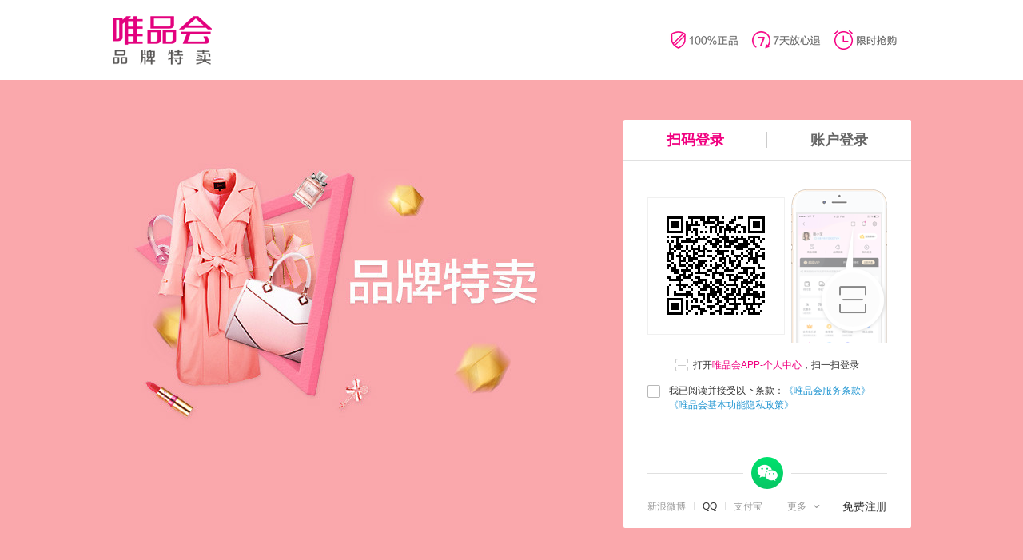

--- FILE ---
content_type: text/javascript;charset=utf-8
request_url: https://pcapi.vip.com/document/index.php?callback=getDocumentContent_1769085506336_376809&codes=pc_bottom_return&_=1769085502894
body_size: 120
content:
getDocumentContent_1769085506336_376809({"code":200,"msg":"success","data":[{"backgroundPicture":"","code":"pc_bottom_return","colorType":0,"content":"","id":657,"instruction":"\u9000\u8d27\u8fd410\u5143\u552f\u54c1\u5e01","link":"","picture":"","ruleId":160706,"title":"\u9000\u8d27\u65e0\u5fe7"}]})

--- FILE ---
content_type: application/javascript
request_url: https://shop.vipstatic.com/js/public/plugins/sign.js
body_size: 24960
content:
/*

 Counter block mode compatible with  Dr Brian Gladman fileenc.c
 derived from CryptoJS.mode.CTR
 Jan Hruby jhruby.web@gmail.com

 (c) 2012 by C?dric Mesnil. All rights reserved.

 Redistribution and use in source and binary forms, with or without modification, are permitted provided that the following conditions are met:

     - Redistributions of source code must retain the above copyright notice, this list of conditions and the following disclaimer.
     - Redistributions in binary form must reproduce the above copyright notice, this list of conditions and the following disclaimer in the documentation and/or other materials provided with the distribution.

 THIS SOFTWARE IS PROVIDED BY THE COPYRIGHT HOLDERS AND CONTRIBUTORS "AS IS" AND ANY EXPRESS OR IMPLIED WARRANTIES, INCLUDING, BUT NOT LIMITED TO, THE IMPLIED WARRANTIES OF MERCHANTABILITY AND FITNESS FOR A PARTICULAR PURPOSE ARE DISCLAIMED. IN NO EVENT SHALL THE COPYRIGHT HOLDER OR CONTRIBUTORS BE LIABLE FOR ANY DIRECT, INDIRECT, INCIDENTAL, SPECIAL, EXEMPLARY, OR CONSEQUENTIAL DAMAGES (INCLUDING, BUT NOT LIMITED TO, PROCUREMENT OF SUBSTITUTE GOODS OR SERVICES; LOSS OF USE, DATA, OR PROFITS; OR BUSINESS INTERRUPTION) HOWEVER CAUSED AND ON ANY THEORY OF LIABILITY, WHETHER IN CONTRACT, STRICT LIABILITY, OR TORT (INCLUDING NEGLIGENCE OR OTHERWISE) ARISING IN ANY WAY OUT OF THE USE OF THIS SOFTWARE, EVEN IF ADVISED OF THE POSSIBILITY OF SUCH DAMAGE.
*/
(function e(t,n,r){function s(o,u){if(!n[o]){if(!t[o]){var a=typeof require=="function"&&require;if(!u&&a)return a(o,!0);if(i)return i(o,!0);throw new Error("Cannot find module '"+o+"'");}var f=n[o]={exports:{}};t[o][0].call(f.exports,function(e){var n=t[o][1][e];return s(n?n:e)},f,f.exports,e,t,n,r)}return n[o].exports}var i=typeof require=="function"&&require;for(var o=0;o<r.length;o++)s(r[o]);return s})({1:[function(require,module,exports){var CryptoJS=require("crypto-js");var sign={data:{"secret":"qyrohlf5sjazleru",
"enString":{"70f71280d5d547b2a7bb370a529aeea1":"U2FsdGVkX197SM3Eh62XyjAwTXznW9DdALdNR1gKNsewAg3fzwA0x/+UQldlbi3oYBn8eFHgTtBUcGneYPCjIA==","8cec5243ade04ed3a02c5972bcda0d3f":"U2FsdGVkX1+ZmG8rT/n9qDbrWBnK0K3G0gsoPo0N6/6qx8AklnZmXLyulj0KAy07ixFAu6oMKmOY0+VH3DjQ2Q==","adf779847ac641dd9590ccc5674e25d2":"U2FsdGVkX1/VI+95aRUsSZCDB3rmMe2DPSUO+rSH7U/tlNnA5u9anTM3oHI+XgIeHWA5XDAo0Z19ddwzFeHFXA=="}},getSign:function(url,param,cookie){var rs="";var _this=this;var api=_this.replaceHost(url);var hashParam=_this.hashParam(param,
url);var cid=_this.getCookie("mars_cid")?_this.getCookie("mars_cid"):"";var sid=_this.getCookie("mars_sid")?_this.getCookie("mars_sid"):"";var secret=_this.getSecret(param);rs=this.sha1(api+hashParam+sid+cid+secret);rs="OAuth api_sign="+rs;return rs},replaceHost:function(url){if(url){url=url.replace(/^http:\/\/[^\/]*/,"");url=url.replace(/^https:\/\/[^\/]*/,"");url=url.replace(/^\/\/[^\/]*/,"")}return url},hashParam:function(param,url){var rs="";var keyAry=[];if(url&&url.indexOf("?")!=-1){url=url.split("?")[1];
if(url.indexOf("#")!=-1)url=url.split("#")[0];var aryUrl=url.split("&");for(var i in aryUrl){var arySplit=aryUrl[i].split("=");param[arySplit[0]]=arySplit[1]?arySplit[1]:""}}for(var i in param)keyAry.push(i);keyAry=keyAry.sort();for(var j in keyAry){if(keyAry[j]=="api_key")continue;rs+="&"+keyAry[j]+"="+(param[keyAry[j]]!==undefined&&param[keyAry[j]]!==null?param[keyAry[j]]:"")}if(rs.length>0)rs=rs.substring(1);rs=this.sha1(rs);return rs},getSecret:function(param){var rs="";var _this=this;var enString=
param.api_key&&_this.data.enString[param.api_key]?_this.data.enString[param.api_key]:"";return _this.aesDecrypt(enString,_this.data.secret)},aesEncrypt:function(msg,secret){return CryptoJS.AES.encrypt(msg,secret).toString()},aesDecrypt:function(msg,secret){var bytes=CryptoJS.AES.decrypt(msg,secret);return bytes.toString(CryptoJS.enc.Utf8)},sha1:function(msg){return CryptoJS.SHA1(msg).toString()},getCookie:function(name){var arr,reg=new RegExp("(^| )"+name+"=([^;]*)(;|$)");if(arr=document.cookie.match(reg))if(arr[2])return unescape(arr[2]);
return""}};module.exports=sign},{"crypto-js":11}],2:[function(require,module,exports){window.sign=require("./modules/Sign/index.js");$.Listeners.pub("plugin.sign").success()},{"./modules/Sign/index.js":1}],3:[function(require,module,exports){(function(root,factory,undef){if(typeof exports==="object")module.exports=exports=factory(require("./core"),require("./enc-base64"),require("./md5"),require("./evpkdf"),require("./cipher-core"));else if(typeof define==="function"&&define.amd)define(["./core",
"./enc-base64","./md5","./evpkdf","./cipher-core"],factory);else factory(root.CryptoJS)})(this,function(CryptoJS){(function(){var C=CryptoJS;var C_lib=C.lib;var BlockCipher=C_lib.BlockCipher;var C_algo=C.algo;var SBOX=[];var INV_SBOX=[];var SUB_MIX_0=[];var SUB_MIX_1=[];var SUB_MIX_2=[];var SUB_MIX_3=[];var INV_SUB_MIX_0=[];var INV_SUB_MIX_1=[];var INV_SUB_MIX_2=[];var INV_SUB_MIX_3=[];(function(){var d=[];for(var i=0;i<256;i++)if(i<128)d[i]=i<<1;else d[i]=i<<1^283;var x=0;var xi=0;for(var i=0;i<
256;i++){var sx=xi^xi<<1^xi<<2^xi<<3^xi<<4;sx=sx>>>8^sx&255^99;SBOX[x]=sx;INV_SBOX[sx]=x;var x2=d[x];var x4=d[x2];var x8=d[x4];var t=d[sx]*257^sx*16843008;SUB_MIX_0[x]=t<<24|t>>>8;SUB_MIX_1[x]=t<<16|t>>>16;SUB_MIX_2[x]=t<<8|t>>>24;SUB_MIX_3[x]=t;var t=x8*16843009^x4*65537^x2*257^x*16843008;INV_SUB_MIX_0[sx]=t<<24|t>>>8;INV_SUB_MIX_1[sx]=t<<16|t>>>16;INV_SUB_MIX_2[sx]=t<<8|t>>>24;INV_SUB_MIX_3[sx]=t;if(!x)x=xi=1;else{x=x2^d[d[d[x8^x2]]];xi^=d[d[xi]]}}})();var RCON=[0,1,2,4,8,16,32,64,128,27,54];var AES=
C_algo.AES=BlockCipher.extend({_doReset:function(){if(this._nRounds&&this._keyPriorReset===this._key)return;var key=this._keyPriorReset=this._key;var keyWords=key.words;var keySize=key.sigBytes/4;var nRounds=this._nRounds=keySize+6;var ksRows=(nRounds+1)*4;var keySchedule=this._keySchedule=[];for(var ksRow=0;ksRow<ksRows;ksRow++)if(ksRow<keySize)keySchedule[ksRow]=keyWords[ksRow];else{var t=keySchedule[ksRow-1];if(!(ksRow%keySize)){t=t<<8|t>>>24;t=SBOX[t>>>24]<<24|SBOX[t>>>16&255]<<16|SBOX[t>>>8&
255]<<8|SBOX[t&255];t^=RCON[ksRow/keySize|0]<<24}else if(keySize>6&&ksRow%keySize==4)t=SBOX[t>>>24]<<24|SBOX[t>>>16&255]<<16|SBOX[t>>>8&255]<<8|SBOX[t&255];keySchedule[ksRow]=keySchedule[ksRow-keySize]^t}var invKeySchedule=this._invKeySchedule=[];for(var invKsRow=0;invKsRow<ksRows;invKsRow++){var ksRow=ksRows-invKsRow;if(invKsRow%4)var t=keySchedule[ksRow];else var t=keySchedule[ksRow-4];if(invKsRow<4||ksRow<=4)invKeySchedule[invKsRow]=t;else invKeySchedule[invKsRow]=INV_SUB_MIX_0[SBOX[t>>>24]]^INV_SUB_MIX_1[SBOX[t>>>
16&255]]^INV_SUB_MIX_2[SBOX[t>>>8&255]]^INV_SUB_MIX_3[SBOX[t&255]]}},encryptBlock:function(M,offset){this._doCryptBlock(M,offset,this._keySchedule,SUB_MIX_0,SUB_MIX_1,SUB_MIX_2,SUB_MIX_3,SBOX)},decryptBlock:function(M,offset){var t=M[offset+1];M[offset+1]=M[offset+3];M[offset+3]=t;this._doCryptBlock(M,offset,this._invKeySchedule,INV_SUB_MIX_0,INV_SUB_MIX_1,INV_SUB_MIX_2,INV_SUB_MIX_3,INV_SBOX);var t=M[offset+1];M[offset+1]=M[offset+3];M[offset+3]=t},_doCryptBlock:function(M,offset,keySchedule,SUB_MIX_0,
SUB_MIX_1,SUB_MIX_2,SUB_MIX_3,SBOX){var nRounds=this._nRounds;var s0=M[offset]^keySchedule[0];var s1=M[offset+1]^keySchedule[1];var s2=M[offset+2]^keySchedule[2];var s3=M[offset+3]^keySchedule[3];var ksRow=4;for(var round=1;round<nRounds;round++){var t0=SUB_MIX_0[s0>>>24]^SUB_MIX_1[s1>>>16&255]^SUB_MIX_2[s2>>>8&255]^SUB_MIX_3[s3&255]^keySchedule[ksRow++];var t1=SUB_MIX_0[s1>>>24]^SUB_MIX_1[s2>>>16&255]^SUB_MIX_2[s3>>>8&255]^SUB_MIX_3[s0&255]^keySchedule[ksRow++];var t2=SUB_MIX_0[s2>>>24]^SUB_MIX_1[s3>>>
16&255]^SUB_MIX_2[s0>>>8&255]^SUB_MIX_3[s1&255]^keySchedule[ksRow++];var t3=SUB_MIX_0[s3>>>24]^SUB_MIX_1[s0>>>16&255]^SUB_MIX_2[s1>>>8&255]^SUB_MIX_3[s2&255]^keySchedule[ksRow++];s0=t0;s1=t1;s2=t2;s3=t3}var t0=(SBOX[s0>>>24]<<24|SBOX[s1>>>16&255]<<16|SBOX[s2>>>8&255]<<8|SBOX[s3&255])^keySchedule[ksRow++];var t1=(SBOX[s1>>>24]<<24|SBOX[s2>>>16&255]<<16|SBOX[s3>>>8&255]<<8|SBOX[s0&255])^keySchedule[ksRow++];var t2=(SBOX[s2>>>24]<<24|SBOX[s3>>>16&255]<<16|SBOX[s0>>>8&255]<<8|SBOX[s1&255])^keySchedule[ksRow++];
var t3=(SBOX[s3>>>24]<<24|SBOX[s0>>>16&255]<<16|SBOX[s1>>>8&255]<<8|SBOX[s2&255])^keySchedule[ksRow++];M[offset]=t0;M[offset+1]=t1;M[offset+2]=t2;M[offset+3]=t3},keySize:256/32});C.AES=BlockCipher._createHelper(AES)})();return CryptoJS.AES})},{"./cipher-core":4,"./core":5,"./enc-base64":6,"./evpkdf":8,"./md5":13}],4:[function(require,module,exports){(function(root,factory,undef){if(typeof exports==="object")module.exports=exports=factory(require("./core"),require("./evpkdf"));else if(typeof define===
"function"&&define.amd)define(["./core","./evpkdf"],factory);else factory(root.CryptoJS)})(this,function(CryptoJS){CryptoJS.lib.Cipher||function(undefined){var C=CryptoJS;var C_lib=C.lib;var Base=C_lib.Base;var WordArray=C_lib.WordArray;var BufferedBlockAlgorithm=C_lib.BufferedBlockAlgorithm;var C_enc=C.enc;var Utf8=C_enc.Utf8;var Base64=C_enc.Base64;var C_algo=C.algo;var EvpKDF=C_algo.EvpKDF;var Cipher=C_lib.Cipher=BufferedBlockAlgorithm.extend({cfg:Base.extend(),createEncryptor:function(key,cfg){return this.create(this._ENC_XFORM_MODE,
key,cfg)},createDecryptor:function(key,cfg){return this.create(this._DEC_XFORM_MODE,key,cfg)},init:function(xformMode,key,cfg){this.cfg=this.cfg.extend(cfg);this._xformMode=xformMode;this._key=key;this.reset()},reset:function(){BufferedBlockAlgorithm.reset.call(this);this._doReset()},process:function(dataUpdate){this._append(dataUpdate);return this._process()},finalize:function(dataUpdate){if(dataUpdate)this._append(dataUpdate);var finalProcessedData=this._doFinalize();return finalProcessedData},
keySize:128/32,ivSize:128/32,_ENC_XFORM_MODE:1,_DEC_XFORM_MODE:2,_createHelper:function(){function selectCipherStrategy(key){if(typeof key=="string")return PasswordBasedCipher;else return SerializableCipher}return function(cipher){return{encrypt:function(message,key,cfg){return selectCipherStrategy(key).encrypt(cipher,message,key,cfg)},decrypt:function(ciphertext,key,cfg){return selectCipherStrategy(key).decrypt(cipher,ciphertext,key,cfg)}}}}()});var StreamCipher=C_lib.StreamCipher=Cipher.extend({_doFinalize:function(){var finalProcessedBlocks=
this._process(!!"flush");return finalProcessedBlocks},blockSize:1});var C_mode=C.mode={};var BlockCipherMode=C_lib.BlockCipherMode=Base.extend({createEncryptor:function(cipher,iv){return this.Encryptor.create(cipher,iv)},createDecryptor:function(cipher,iv){return this.Decryptor.create(cipher,iv)},init:function(cipher,iv){this._cipher=cipher;this._iv=iv}});var CBC=C_mode.CBC=function(){var CBC=BlockCipherMode.extend();CBC.Encryptor=CBC.extend({processBlock:function(words,offset){var cipher=this._cipher;
var blockSize=cipher.blockSize;xorBlock.call(this,words,offset,blockSize);cipher.encryptBlock(words,offset);this._prevBlock=words.slice(offset,offset+blockSize)}});CBC.Decryptor=CBC.extend({processBlock:function(words,offset){var cipher=this._cipher;var blockSize=cipher.blockSize;var thisBlock=words.slice(offset,offset+blockSize);cipher.decryptBlock(words,offset);xorBlock.call(this,words,offset,blockSize);this._prevBlock=thisBlock}});function xorBlock(words,offset,blockSize){var iv=this._iv;if(iv){var block=
iv;this._iv=undefined}else var block=this._prevBlock;for(var i=0;i<blockSize;i++)words[offset+i]^=block[i]}return CBC}();var C_pad=C.pad={};var Pkcs7=C_pad.Pkcs7={pad:function(data,blockSize){var blockSizeBytes=blockSize*4;var nPaddingBytes=blockSizeBytes-data.sigBytes%blockSizeBytes;var paddingWord=nPaddingBytes<<24|nPaddingBytes<<16|nPaddingBytes<<8|nPaddingBytes;var paddingWords=[];for(var i=0;i<nPaddingBytes;i+=4)paddingWords.push(paddingWord);var padding=WordArray.create(paddingWords,nPaddingBytes);
data.concat(padding)},unpad:function(data){var nPaddingBytes=data.words[data.sigBytes-1>>>2]&255;data.sigBytes-=nPaddingBytes}};var BlockCipher=C_lib.BlockCipher=Cipher.extend({cfg:Cipher.cfg.extend({mode:CBC,padding:Pkcs7}),reset:function(){Cipher.reset.call(this);var cfg=this.cfg;var iv=cfg.iv;var mode=cfg.mode;if(this._xformMode==this._ENC_XFORM_MODE)var modeCreator=mode.createEncryptor;else{var modeCreator=mode.createDecryptor;this._minBufferSize=1}if(this._mode&&this._mode.__creator==modeCreator)this._mode.init(this,
iv&&iv.words);else{this._mode=modeCreator.call(mode,this,iv&&iv.words);this._mode.__creator=modeCreator}},_doProcessBlock:function(words,offset){this._mode.processBlock(words,offset)},_doFinalize:function(){var padding=this.cfg.padding;if(this._xformMode==this._ENC_XFORM_MODE){padding.pad(this._data,this.blockSize);var finalProcessedBlocks=this._process(!!"flush")}else{var finalProcessedBlocks=this._process(!!"flush");padding.unpad(finalProcessedBlocks)}return finalProcessedBlocks},blockSize:128/
32});var CipherParams=C_lib.CipherParams=Base.extend({init:function(cipherParams){this.mixIn(cipherParams)},toString:function(formatter){return(formatter||this.formatter).stringify(this)}});var C_format=C.format={};var OpenSSLFormatter=C_format.OpenSSL={stringify:function(cipherParams){var ciphertext=cipherParams.ciphertext;var salt=cipherParams.salt;if(salt)var wordArray=WordArray.create([1398893684,1701076831]).concat(salt).concat(ciphertext);else var wordArray=ciphertext;return wordArray.toString(Base64)},
parse:function(openSSLStr){var ciphertext=Base64.parse(openSSLStr);var ciphertextWords=ciphertext.words;if(ciphertextWords[0]==1398893684&&ciphertextWords[1]==1701076831){var salt=WordArray.create(ciphertextWords.slice(2,4));ciphertextWords.splice(0,4);ciphertext.sigBytes-=16}return CipherParams.create({ciphertext:ciphertext,salt:salt})}};var SerializableCipher=C_lib.SerializableCipher=Base.extend({cfg:Base.extend({format:OpenSSLFormatter}),encrypt:function(cipher,message,key,cfg){cfg=this.cfg.extend(cfg);
var encryptor=cipher.createEncryptor(key,cfg);var ciphertext=encryptor.finalize(message);var cipherCfg=encryptor.cfg;return CipherParams.create({ciphertext:ciphertext,key:key,iv:cipherCfg.iv,algorithm:cipher,mode:cipherCfg.mode,padding:cipherCfg.padding,blockSize:cipher.blockSize,formatter:cfg.format})},decrypt:function(cipher,ciphertext,key,cfg){cfg=this.cfg.extend(cfg);ciphertext=this._parse(ciphertext,cfg.format);var plaintext=cipher.createDecryptor(key,cfg).finalize(ciphertext.ciphertext);return plaintext},
_parse:function(ciphertext,format){if(typeof ciphertext=="string")return format.parse(ciphertext,this);else return ciphertext}});var C_kdf=C.kdf={};var OpenSSLKdf=C_kdf.OpenSSL={execute:function(password,keySize,ivSize,salt){if(!salt)salt=WordArray.random(64/8);var key=EvpKDF.create({keySize:keySize+ivSize}).compute(password,salt);var iv=WordArray.create(key.words.slice(keySize),ivSize*4);key.sigBytes=keySize*4;return CipherParams.create({key:key,iv:iv,salt:salt})}};var PasswordBasedCipher=C_lib.PasswordBasedCipher=
SerializableCipher.extend({cfg:SerializableCipher.cfg.extend({kdf:OpenSSLKdf}),encrypt:function(cipher,message,password,cfg){cfg=this.cfg.extend(cfg);var derivedParams=cfg.kdf.execute(password,cipher.keySize,cipher.ivSize);cfg.iv=derivedParams.iv;var ciphertext=SerializableCipher.encrypt.call(this,cipher,message,derivedParams.key,cfg);ciphertext.mixIn(derivedParams);return ciphertext},decrypt:function(cipher,ciphertext,password,cfg){cfg=this.cfg.extend(cfg);ciphertext=this._parse(ciphertext,cfg.format);
var derivedParams=cfg.kdf.execute(password,cipher.keySize,cipher.ivSize,ciphertext.salt);cfg.iv=derivedParams.iv;var plaintext=SerializableCipher.decrypt.call(this,cipher,ciphertext,derivedParams.key,cfg);return plaintext}})}()})},{"./core":5,"./evpkdf":8}],5:[function(require,module,exports){(function(root,factory){if(typeof exports==="object")module.exports=exports=factory();else if(typeof define==="function"&&define.amd)define([],factory);else root.CryptoJS=factory()})(this,function(){var CryptoJS=
CryptoJS||function(Math,undefined){var create=Object.create||function(){function F(){}return function(obj){var subtype;F.prototype=obj;subtype=new F;F.prototype=null;return subtype}}();var C={};var C_lib=C.lib={};var Base=C_lib.Base=function(){return{extend:function(overrides){var subtype=create(this);if(overrides)subtype.mixIn(overrides);if(!subtype.hasOwnProperty("init")||this.init===subtype.init)subtype.init=function(){subtype.$super.init.apply(this,arguments)};subtype.init.prototype=subtype;subtype.$super=
this;return subtype},create:function(){var instance=this.extend();instance.init.apply(instance,arguments);return instance},init:function(){},mixIn:function(properties){for(var propertyName in properties)if(properties.hasOwnProperty(propertyName))this[propertyName]=properties[propertyName];if(properties.hasOwnProperty("toString"))this.toString=properties.toString},clone:function(){return this.init.prototype.extend(this)}}}();var WordArray=C_lib.WordArray=Base.extend({init:function(words,sigBytes){words=
this.words=words||[];if(sigBytes!=undefined)this.sigBytes=sigBytes;else this.sigBytes=words.length*4},toString:function(encoder){return(encoder||Hex).stringify(this)},concat:function(wordArray){var thisWords=this.words;var thatWords=wordArray.words;var thisSigBytes=this.sigBytes;var thatSigBytes=wordArray.sigBytes;this.clamp();if(thisSigBytes%4)for(var i=0;i<thatSigBytes;i++){var thatByte=thatWords[i>>>2]>>>24-i%4*8&255;thisWords[thisSigBytes+i>>>2]|=thatByte<<24-(thisSigBytes+i)%4*8}else for(var i=
0;i<thatSigBytes;i+=4)thisWords[thisSigBytes+i>>>2]=thatWords[i>>>2];this.sigBytes+=thatSigBytes;return this},clamp:function(){var words=this.words;var sigBytes=this.sigBytes;words[sigBytes>>>2]&=4294967295<<32-sigBytes%4*8;words.length=Math.ceil(sigBytes/4)},clone:function(){var clone=Base.clone.call(this);clone.words=this.words.slice(0);return clone},random:function(nBytes){var words=[];var r=function(m_w){var m_w=m_w;var m_z=987654321;var mask=4294967295;return function(){m_z=36969*(m_z&65535)+
(m_z>>16)&mask;m_w=18E3*(m_w&65535)+(m_w>>16)&mask;var result=(m_z<<16)+m_w&mask;result/=4294967296;result+=0.5;return result*(Math.random()>0.5?1:-1)}};for(var i=0,rcache;i<nBytes;i+=4){var _r=r((rcache||Math.random())*4294967296);rcache=_r()*987654071;words.push(_r()*4294967296|0)}return new WordArray.init(words,nBytes)}});var C_enc=C.enc={};var Hex=C_enc.Hex={stringify:function(wordArray){var words=wordArray.words;var sigBytes=wordArray.sigBytes;var hexChars=[];for(var i=0;i<sigBytes;i++){var bite=
words[i>>>2]>>>24-i%4*8&255;hexChars.push((bite>>>4).toString(16));hexChars.push((bite&15).toString(16))}return hexChars.join("")},parse:function(hexStr){var hexStrLength=hexStr.length;var words=[];for(var i=0;i<hexStrLength;i+=2)words[i>>>3]|=parseInt(hexStr.substr(i,2),16)<<24-i%8*4;return new WordArray.init(words,hexStrLength/2)}};var Latin1=C_enc.Latin1={stringify:function(wordArray){var words=wordArray.words;var sigBytes=wordArray.sigBytes;var latin1Chars=[];for(var i=0;i<sigBytes;i++){var bite=
words[i>>>2]>>>24-i%4*8&255;latin1Chars.push(String.fromCharCode(bite))}return latin1Chars.join("")},parse:function(latin1Str){var latin1StrLength=latin1Str.length;var words=[];for(var i=0;i<latin1StrLength;i++)words[i>>>2]|=(latin1Str.charCodeAt(i)&255)<<24-i%4*8;return new WordArray.init(words,latin1StrLength)}};var Utf8=C_enc.Utf8={stringify:function(wordArray){try{return decodeURIComponent(escape(Latin1.stringify(wordArray)))}catch(e){throw new Error("Malformed UTF-8 data");}},parse:function(utf8Str){return Latin1.parse(unescape(encodeURIComponent(utf8Str)))}};
var BufferedBlockAlgorithm=C_lib.BufferedBlockAlgorithm=Base.extend({reset:function(){this._data=new WordArray.init;this._nDataBytes=0},_append:function(data){if(typeof data=="string")data=Utf8.parse(data);this._data.concat(data);this._nDataBytes+=data.sigBytes},_process:function(doFlush){var data=this._data;var dataWords=data.words;var dataSigBytes=data.sigBytes;var blockSize=this.blockSize;var blockSizeBytes=blockSize*4;var nBlocksReady=dataSigBytes/blockSizeBytes;if(doFlush)nBlocksReady=Math.ceil(nBlocksReady);
else nBlocksReady=Math.max((nBlocksReady|0)-this._minBufferSize,0);var nWordsReady=nBlocksReady*blockSize;var nBytesReady=Math.min(nWordsReady*4,dataSigBytes);if(nWordsReady){for(var offset=0;offset<nWordsReady;offset+=blockSize)this._doProcessBlock(dataWords,offset);var processedWords=dataWords.splice(0,nWordsReady);data.sigBytes-=nBytesReady}return new WordArray.init(processedWords,nBytesReady)},clone:function(){var clone=Base.clone.call(this);clone._data=this._data.clone();return clone},_minBufferSize:0});
var Hasher=C_lib.Hasher=BufferedBlockAlgorithm.extend({cfg:Base.extend(),init:function(cfg){this.cfg=this.cfg.extend(cfg);this.reset()},reset:function(){BufferedBlockAlgorithm.reset.call(this);this._doReset()},update:function(messageUpdate){this._append(messageUpdate);this._process();return this},finalize:function(messageUpdate){if(messageUpdate)this._append(messageUpdate);var hash=this._doFinalize();return hash},blockSize:512/32,_createHelper:function(hasher){return function(message,cfg){return(new hasher.init(cfg)).finalize(message)}},
_createHmacHelper:function(hasher){return function(message,key){return(new C_algo.HMAC.init(hasher,key)).finalize(message)}}});var C_algo=C.algo={};return C}(Math);return CryptoJS})},{}],6:[function(require,module,exports){(function(root,factory){if(typeof exports==="object")module.exports=exports=factory(require("./core"));else if(typeof define==="function"&&define.amd)define(["./core"],factory);else factory(root.CryptoJS)})(this,function(CryptoJS){(function(){var C=CryptoJS;var C_lib=C.lib;var WordArray=
C_lib.WordArray;var C_enc=C.enc;var Base64=C_enc.Base64={stringify:function(wordArray){var words=wordArray.words;var sigBytes=wordArray.sigBytes;var map=this._map;wordArray.clamp();var base64Chars=[];for(var i=0;i<sigBytes;i+=3){var byte1=words[i>>>2]>>>24-i%4*8&255;var byte2=words[i+1>>>2]>>>24-(i+1)%4*8&255;var byte3=words[i+2>>>2]>>>24-(i+2)%4*8&255;var triplet=byte1<<16|byte2<<8|byte3;for(var j=0;j<4&&i+j*0.75<sigBytes;j++)base64Chars.push(map.charAt(triplet>>>6*(3-j)&63))}var paddingChar=map.charAt(64);
if(paddingChar)while(base64Chars.length%4)base64Chars.push(paddingChar);return base64Chars.join("")},parse:function(base64Str){var base64StrLength=base64Str.length;var map=this._map;var reverseMap=this._reverseMap;if(!reverseMap){reverseMap=this._reverseMap=[];for(var j=0;j<map.length;j++)reverseMap[map.charCodeAt(j)]=j}var paddingChar=map.charAt(64);if(paddingChar){var paddingIndex=base64Str.indexOf(paddingChar);if(paddingIndex!==-1)base64StrLength=paddingIndex}return parseLoop(base64Str,base64StrLength,
reverseMap)},_map:"ABCDEFGHIJKLMNOPQRSTUVWXYZabcdefghijklmnopqrstuvwxyz0123456789+/="};function parseLoop(base64Str,base64StrLength,reverseMap){var words=[];var nBytes=0;for(var i=0;i<base64StrLength;i++)if(i%4){var bits1=reverseMap[base64Str.charCodeAt(i-1)]<<i%4*2;var bits2=reverseMap[base64Str.charCodeAt(i)]>>>6-i%4*2;words[nBytes>>>2]|=(bits1|bits2)<<24-nBytes%4*8;nBytes++}return WordArray.create(words,nBytes)}})();return CryptoJS.enc.Base64})},{"./core":5}],7:[function(require,module,exports){(function(root,
factory){if(typeof exports==="object")module.exports=exports=factory(require("./core"));else if(typeof define==="function"&&define.amd)define(["./core"],factory);else factory(root.CryptoJS)})(this,function(CryptoJS){(function(){var C=CryptoJS;var C_lib=C.lib;var WordArray=C_lib.WordArray;var C_enc=C.enc;var Utf16BE=C_enc.Utf16=C_enc.Utf16BE={stringify:function(wordArray){var words=wordArray.words;var sigBytes=wordArray.sigBytes;var utf16Chars=[];for(var i=0;i<sigBytes;i+=2){var codePoint=words[i>>>
2]>>>16-i%4*8&65535;utf16Chars.push(String.fromCharCode(codePoint))}return utf16Chars.join("")},parse:function(utf16Str){var utf16StrLength=utf16Str.length;var words=[];for(var i=0;i<utf16StrLength;i++)words[i>>>1]|=utf16Str.charCodeAt(i)<<16-i%2*16;return WordArray.create(words,utf16StrLength*2)}};C_enc.Utf16LE={stringify:function(wordArray){var words=wordArray.words;var sigBytes=wordArray.sigBytes;var utf16Chars=[];for(var i=0;i<sigBytes;i+=2){var codePoint=swapEndian(words[i>>>2]>>>16-i%4*8&65535);
utf16Chars.push(String.fromCharCode(codePoint))}return utf16Chars.join("")},parse:function(utf16Str){var utf16StrLength=utf16Str.length;var words=[];for(var i=0;i<utf16StrLength;i++)words[i>>>1]|=swapEndian(utf16Str.charCodeAt(i)<<16-i%2*16);return WordArray.create(words,utf16StrLength*2)}};function swapEndian(word){return word<<8&4278255360|word>>>8&16711935}})();return CryptoJS.enc.Utf16})},{"./core":5}],8:[function(require,module,exports){(function(root,factory,undef){if(typeof exports==="object")module.exports=
exports=factory(require("./core"),require("./sha1"),require("./hmac"));else if(typeof define==="function"&&define.amd)define(["./core","./sha1","./hmac"],factory);else factory(root.CryptoJS)})(this,function(CryptoJS){(function(){var C=CryptoJS;var C_lib=C.lib;var Base=C_lib.Base;var WordArray=C_lib.WordArray;var C_algo=C.algo;var MD5=C_algo.MD5;var EvpKDF=C_algo.EvpKDF=Base.extend({cfg:Base.extend({keySize:128/32,hasher:MD5,iterations:1}),init:function(cfg){this.cfg=this.cfg.extend(cfg)},compute:function(password,
salt){var cfg=this.cfg;var hasher=cfg.hasher.create();var derivedKey=WordArray.create();var derivedKeyWords=derivedKey.words;var keySize=cfg.keySize;var iterations=cfg.iterations;while(derivedKeyWords.length<keySize){if(block)hasher.update(block);var block=hasher.update(password).finalize(salt);hasher.reset();for(var i=1;i<iterations;i++){block=hasher.finalize(block);hasher.reset()}derivedKey.concat(block)}derivedKey.sigBytes=keySize*4;return derivedKey}});C.EvpKDF=function(password,salt,cfg){return EvpKDF.create(cfg).compute(password,
salt)}})();return CryptoJS.EvpKDF})},{"./core":5,"./hmac":10,"./sha1":29}],9:[function(require,module,exports){(function(root,factory,undef){if(typeof exports==="object")module.exports=exports=factory(require("./core"),require("./cipher-core"));else if(typeof define==="function"&&define.amd)define(["./core","./cipher-core"],factory);else factory(root.CryptoJS)})(this,function(CryptoJS){(function(undefined){var C=CryptoJS;var C_lib=C.lib;var CipherParams=C_lib.CipherParams;var C_enc=C.enc;var Hex=
C_enc.Hex;var C_format=C.format;var HexFormatter=C_format.Hex={stringify:function(cipherParams){return cipherParams.ciphertext.toString(Hex)},parse:function(input){var ciphertext=Hex.parse(input);return CipherParams.create({ciphertext:ciphertext})}}})();return CryptoJS.format.Hex})},{"./cipher-core":4,"./core":5}],10:[function(require,module,exports){(function(root,factory){if(typeof exports==="object")module.exports=exports=factory(require("./core"));else if(typeof define==="function"&&define.amd)define(["./core"],
factory);else factory(root.CryptoJS)})(this,function(CryptoJS){(function(){var C=CryptoJS;var C_lib=C.lib;var Base=C_lib.Base;var C_enc=C.enc;var Utf8=C_enc.Utf8;var C_algo=C.algo;var HMAC=C_algo.HMAC=Base.extend({init:function(hasher,key){hasher=this._hasher=new hasher.init;if(typeof key=="string")key=Utf8.parse(key);var hasherBlockSize=hasher.blockSize;var hasherBlockSizeBytes=hasherBlockSize*4;if(key.sigBytes>hasherBlockSizeBytes)key=hasher.finalize(key);key.clamp();var oKey=this._oKey=key.clone();
var iKey=this._iKey=key.clone();var oKeyWords=oKey.words;var iKeyWords=iKey.words;for(var i=0;i<hasherBlockSize;i++){oKeyWords[i]^=1549556828;iKeyWords[i]^=909522486}oKey.sigBytes=iKey.sigBytes=hasherBlockSizeBytes;this.reset()},reset:function(){var hasher=this._hasher;hasher.reset();hasher.update(this._iKey)},update:function(messageUpdate){this._hasher.update(messageUpdate);return this},finalize:function(messageUpdate){var hasher=this._hasher;var innerHash=hasher.finalize(messageUpdate);hasher.reset();
var hmac=hasher.finalize(this._oKey.clone().concat(innerHash));return hmac}})})()})},{"./core":5}],11:[function(require,module,exports){(function(root,factory,undef){if(typeof exports==="object")module.exports=exports=factory(require("./core"),require("./x64-core"),require("./lib-typedarrays"),require("./enc-utf16"),require("./enc-base64"),require("./md5"),require("./sha1"),require("./sha256"),require("./sha224"),require("./sha512"),require("./sha384"),require("./sha3"),require("./ripemd160"),require("./hmac"),
require("./pbkdf2"),require("./evpkdf"),require("./cipher-core"),require("./mode-cfb"),require("./mode-ctr"),require("./mode-ctr-gladman"),require("./mode-ofb"),require("./mode-ecb"),require("./pad-ansix923"),require("./pad-iso10126"),require("./pad-iso97971"),require("./pad-zeropadding"),require("./pad-nopadding"),require("./format-hex"),require("./aes"),require("./tripledes"),require("./rc4"),require("./rabbit"),require("./rabbit-legacy"));else if(typeof define==="function"&&define.amd)define(["./core",
"./x64-core","./lib-typedarrays","./enc-utf16","./enc-base64","./md5","./sha1","./sha256","./sha224","./sha512","./sha384","./sha3","./ripemd160","./hmac","./pbkdf2","./evpkdf","./cipher-core","./mode-cfb","./mode-ctr","./mode-ctr-gladman","./mode-ofb","./mode-ecb","./pad-ansix923","./pad-iso10126","./pad-iso97971","./pad-zeropadding","./pad-nopadding","./format-hex","./aes","./tripledes","./rc4","./rabbit","./rabbit-legacy"],factory);else root.CryptoJS=factory(root.CryptoJS)})(this,function(CryptoJS){return CryptoJS})},
{"./aes":3,"./cipher-core":4,"./core":5,"./enc-base64":6,"./enc-utf16":7,"./evpkdf":8,"./format-hex":9,"./hmac":10,"./lib-typedarrays":12,"./md5":13,"./mode-cfb":14,"./mode-ctr":16,"./mode-ctr-gladman":15,"./mode-ecb":17,"./mode-ofb":18,"./pad-ansix923":19,"./pad-iso10126":20,"./pad-iso97971":21,"./pad-nopadding":22,"./pad-zeropadding":23,"./pbkdf2":24,"./rabbit":26,"./rabbit-legacy":25,"./rc4":27,"./ripemd160":28,"./sha1":29,"./sha224":30,"./sha256":31,"./sha3":32,"./sha384":33,"./sha512":34,"./tripledes":35,
"./x64-core":36}],12:[function(require,module,exports){(function(root,factory){if(typeof exports==="object")module.exports=exports=factory(require("./core"));else if(typeof define==="function"&&define.amd)define(["./core"],factory);else factory(root.CryptoJS)})(this,function(CryptoJS){(function(){if(typeof ArrayBuffer!="function")return;var C=CryptoJS;var C_lib=C.lib;var WordArray=C_lib.WordArray;var superInit=WordArray.init;var subInit=WordArray.init=function(typedArray){if(typedArray instanceof
ArrayBuffer)typedArray=new Uint8Array(typedArray);if(typedArray instanceof Int8Array||(typeof Uint8ClampedArray!=="undefined"&&typedArray instanceof Uint8ClampedArray||(typedArray instanceof Int16Array||(typedArray instanceof Uint16Array||(typedArray instanceof Int32Array||(typedArray instanceof Uint32Array||(typedArray instanceof Float32Array||typedArray instanceof Float64Array)))))))typedArray=new Uint8Array(typedArray.buffer,typedArray.byteOffset,typedArray.byteLength);if(typedArray instanceof
Uint8Array){var typedArrayByteLength=typedArray.byteLength;var words=[];for(var i=0;i<typedArrayByteLength;i++)words[i>>>2]|=typedArray[i]<<24-i%4*8;superInit.call(this,words,typedArrayByteLength)}else superInit.apply(this,arguments)};subInit.prototype=WordArray})();return CryptoJS.lib.WordArray})},{"./core":5}],13:[function(require,module,exports){(function(root,factory){if(typeof exports==="object")module.exports=exports=factory(require("./core"));else if(typeof define==="function"&&define.amd)define(["./core"],
factory);else factory(root.CryptoJS)})(this,function(CryptoJS){(function(Math){var C=CryptoJS;var C_lib=C.lib;var WordArray=C_lib.WordArray;var Hasher=C_lib.Hasher;var C_algo=C.algo;var T=[];(function(){for(var i=0;i<64;i++)T[i]=Math.abs(Math.sin(i+1))*4294967296|0})();var MD5=C_algo.MD5=Hasher.extend({_doReset:function(){this._hash=new WordArray.init([1732584193,4023233417,2562383102,271733878])},_doProcessBlock:function(M,offset){for(var i=0;i<16;i++){var offset_i=offset+i;var M_offset_i=M[offset_i];
M[offset_i]=(M_offset_i<<8|M_offset_i>>>24)&16711935|(M_offset_i<<24|M_offset_i>>>8)&4278255360}var H=this._hash.words;var M_offset_0=M[offset+0];var M_offset_1=M[offset+1];var M_offset_2=M[offset+2];var M_offset_3=M[offset+3];var M_offset_4=M[offset+4];var M_offset_5=M[offset+5];var M_offset_6=M[offset+6];var M_offset_7=M[offset+7];var M_offset_8=M[offset+8];var M_offset_9=M[offset+9];var M_offset_10=M[offset+10];var M_offset_11=M[offset+11];var M_offset_12=M[offset+12];var M_offset_13=M[offset+
13];var M_offset_14=M[offset+14];var M_offset_15=M[offset+15];var a=H[0];var b=H[1];var c=H[2];var d=H[3];a=FF(a,b,c,d,M_offset_0,7,T[0]);d=FF(d,a,b,c,M_offset_1,12,T[1]);c=FF(c,d,a,b,M_offset_2,17,T[2]);b=FF(b,c,d,a,M_offset_3,22,T[3]);a=FF(a,b,c,d,M_offset_4,7,T[4]);d=FF(d,a,b,c,M_offset_5,12,T[5]);c=FF(c,d,a,b,M_offset_6,17,T[6]);b=FF(b,c,d,a,M_offset_7,22,T[7]);a=FF(a,b,c,d,M_offset_8,7,T[8]);d=FF(d,a,b,c,M_offset_9,12,T[9]);c=FF(c,d,a,b,M_offset_10,17,T[10]);b=FF(b,c,d,a,M_offset_11,22,T[11]);
a=FF(a,b,c,d,M_offset_12,7,T[12]);d=FF(d,a,b,c,M_offset_13,12,T[13]);c=FF(c,d,a,b,M_offset_14,17,T[14]);b=FF(b,c,d,a,M_offset_15,22,T[15]);a=GG(a,b,c,d,M_offset_1,5,T[16]);d=GG(d,a,b,c,M_offset_6,9,T[17]);c=GG(c,d,a,b,M_offset_11,14,T[18]);b=GG(b,c,d,a,M_offset_0,20,T[19]);a=GG(a,b,c,d,M_offset_5,5,T[20]);d=GG(d,a,b,c,M_offset_10,9,T[21]);c=GG(c,d,a,b,M_offset_15,14,T[22]);b=GG(b,c,d,a,M_offset_4,20,T[23]);a=GG(a,b,c,d,M_offset_9,5,T[24]);d=GG(d,a,b,c,M_offset_14,9,T[25]);c=GG(c,d,a,b,M_offset_3,
14,T[26]);b=GG(b,c,d,a,M_offset_8,20,T[27]);a=GG(a,b,c,d,M_offset_13,5,T[28]);d=GG(d,a,b,c,M_offset_2,9,T[29]);c=GG(c,d,a,b,M_offset_7,14,T[30]);b=GG(b,c,d,a,M_offset_12,20,T[31]);a=HH(a,b,c,d,M_offset_5,4,T[32]);d=HH(d,a,b,c,M_offset_8,11,T[33]);c=HH(c,d,a,b,M_offset_11,16,T[34]);b=HH(b,c,d,a,M_offset_14,23,T[35]);a=HH(a,b,c,d,M_offset_1,4,T[36]);d=HH(d,a,b,c,M_offset_4,11,T[37]);c=HH(c,d,a,b,M_offset_7,16,T[38]);b=HH(b,c,d,a,M_offset_10,23,T[39]);a=HH(a,b,c,d,M_offset_13,4,T[40]);d=HH(d,a,b,c,M_offset_0,
11,T[41]);c=HH(c,d,a,b,M_offset_3,16,T[42]);b=HH(b,c,d,a,M_offset_6,23,T[43]);a=HH(a,b,c,d,M_offset_9,4,T[44]);d=HH(d,a,b,c,M_offset_12,11,T[45]);c=HH(c,d,a,b,M_offset_15,16,T[46]);b=HH(b,c,d,a,M_offset_2,23,T[47]);a=II(a,b,c,d,M_offset_0,6,T[48]);d=II(d,a,b,c,M_offset_7,10,T[49]);c=II(c,d,a,b,M_offset_14,15,T[50]);b=II(b,c,d,a,M_offset_5,21,T[51]);a=II(a,b,c,d,M_offset_12,6,T[52]);d=II(d,a,b,c,M_offset_3,10,T[53]);c=II(c,d,a,b,M_offset_10,15,T[54]);b=II(b,c,d,a,M_offset_1,21,T[55]);a=II(a,b,c,d,
M_offset_8,6,T[56]);d=II(d,a,b,c,M_offset_15,10,T[57]);c=II(c,d,a,b,M_offset_6,15,T[58]);b=II(b,c,d,a,M_offset_13,21,T[59]);a=II(a,b,c,d,M_offset_4,6,T[60]);d=II(d,a,b,c,M_offset_11,10,T[61]);c=II(c,d,a,b,M_offset_2,15,T[62]);b=II(b,c,d,a,M_offset_9,21,T[63]);H[0]=H[0]+a|0;H[1]=H[1]+b|0;H[2]=H[2]+c|0;H[3]=H[3]+d|0},_doFinalize:function(){var data=this._data;var dataWords=data.words;var nBitsTotal=this._nDataBytes*8;var nBitsLeft=data.sigBytes*8;dataWords[nBitsLeft>>>5]|=128<<24-nBitsLeft%32;var nBitsTotalH=
Math.floor(nBitsTotal/4294967296);var nBitsTotalL=nBitsTotal;dataWords[(nBitsLeft+64>>>9<<4)+15]=(nBitsTotalH<<8|nBitsTotalH>>>24)&16711935|(nBitsTotalH<<24|nBitsTotalH>>>8)&4278255360;dataWords[(nBitsLeft+64>>>9<<4)+14]=(nBitsTotalL<<8|nBitsTotalL>>>24)&16711935|(nBitsTotalL<<24|nBitsTotalL>>>8)&4278255360;data.sigBytes=(dataWords.length+1)*4;this._process();var hash=this._hash;var H=hash.words;for(var i=0;i<4;i++){var H_i=H[i];H[i]=(H_i<<8|H_i>>>24)&16711935|(H_i<<24|H_i>>>8)&4278255360}return hash},
clone:function(){var clone=Hasher.clone.call(this);clone._hash=this._hash.clone();return clone}});function FF(a,b,c,d,x,s,t){var n=a+(b&c|~b&d)+x+t;return(n<<s|n>>>32-s)+b}function GG(a,b,c,d,x,s,t){var n=a+(b&d|c&~d)+x+t;return(n<<s|n>>>32-s)+b}function HH(a,b,c,d,x,s,t){var n=a+(b^c^d)+x+t;return(n<<s|n>>>32-s)+b}function II(a,b,c,d,x,s,t){var n=a+(c^(b|~d))+x+t;return(n<<s|n>>>32-s)+b}C.MD5=Hasher._createHelper(MD5);C.HmacMD5=Hasher._createHmacHelper(MD5)})(Math);return CryptoJS.MD5})},{"./core":5}],
14:[function(require,module,exports){(function(root,factory,undef){if(typeof exports==="object")module.exports=exports=factory(require("./core"),require("./cipher-core"));else if(typeof define==="function"&&define.amd)define(["./core","./cipher-core"],factory);else factory(root.CryptoJS)})(this,function(CryptoJS){CryptoJS.mode.CFB=function(){var CFB=CryptoJS.lib.BlockCipherMode.extend();CFB.Encryptor=CFB.extend({processBlock:function(words,offset){var cipher=this._cipher;var blockSize=cipher.blockSize;
generateKeystreamAndEncrypt.call(this,words,offset,blockSize,cipher);this._prevBlock=words.slice(offset,offset+blockSize)}});CFB.Decryptor=CFB.extend({processBlock:function(words,offset){var cipher=this._cipher;var blockSize=cipher.blockSize;var thisBlock=words.slice(offset,offset+blockSize);generateKeystreamAndEncrypt.call(this,words,offset,blockSize,cipher);this._prevBlock=thisBlock}});function generateKeystreamAndEncrypt(words,offset,blockSize,cipher){var iv=this._iv;if(iv){var keystream=iv.slice(0);
this._iv=undefined}else var keystream=this._prevBlock;cipher.encryptBlock(keystream,0);for(var i=0;i<blockSize;i++)words[offset+i]^=keystream[i]}return CFB}();return CryptoJS.mode.CFB})},{"./cipher-core":4,"./core":5}],15:[function(require,module,exports){(function(root,factory,undef){if(typeof exports==="object")module.exports=exports=factory(require("./core"),require("./cipher-core"));else if(typeof define==="function"&&define.amd)define(["./core","./cipher-core"],factory);else factory(root.CryptoJS)})(this,
function(CryptoJS){CryptoJS.mode.CTRGladman=function(){var CTRGladman=CryptoJS.lib.BlockCipherMode.extend();function incWord(word){if((word>>24&255)===255){var b1=word>>16&255;var b2=word>>8&255;var b3=word&255;if(b1===255){b1=0;if(b2===255){b2=0;if(b3===255)b3=0;else++b3}else++b2}else++b1;word=0;word+=b1<<16;word+=b2<<8;word+=b3}else word+=1<<24;return word}function incCounter(counter){if((counter[0]=incWord(counter[0]))===0)counter[1]=incWord(counter[1]);return counter}var Encryptor=CTRGladman.Encryptor=
CTRGladman.extend({processBlock:function(words,offset){var cipher=this._cipher;var blockSize=cipher.blockSize;var iv=this._iv;var counter=this._counter;if(iv){counter=this._counter=iv.slice(0);this._iv=undefined}incCounter(counter);var keystream=counter.slice(0);cipher.encryptBlock(keystream,0);for(var i=0;i<blockSize;i++)words[offset+i]^=keystream[i]}});CTRGladman.Decryptor=Encryptor;return CTRGladman}();return CryptoJS.mode.CTRGladman})},{"./cipher-core":4,"./core":5}],16:[function(require,module,
exports){(function(root,factory,undef){if(typeof exports==="object")module.exports=exports=factory(require("./core"),require("./cipher-core"));else if(typeof define==="function"&&define.amd)define(["./core","./cipher-core"],factory);else factory(root.CryptoJS)})(this,function(CryptoJS){CryptoJS.mode.CTR=function(){var CTR=CryptoJS.lib.BlockCipherMode.extend();var Encryptor=CTR.Encryptor=CTR.extend({processBlock:function(words,offset){var cipher=this._cipher;var blockSize=cipher.blockSize;var iv=this._iv;
var counter=this._counter;if(iv){counter=this._counter=iv.slice(0);this._iv=undefined}var keystream=counter.slice(0);cipher.encryptBlock(keystream,0);counter[blockSize-1]=counter[blockSize-1]+1|0;for(var i=0;i<blockSize;i++)words[offset+i]^=keystream[i]}});CTR.Decryptor=Encryptor;return CTR}();return CryptoJS.mode.CTR})},{"./cipher-core":4,"./core":5}],17:[function(require,module,exports){(function(root,factory,undef){if(typeof exports==="object")module.exports=exports=factory(require("./core"),require("./cipher-core"));
else if(typeof define==="function"&&define.amd)define(["./core","./cipher-core"],factory);else factory(root.CryptoJS)})(this,function(CryptoJS){CryptoJS.mode.ECB=function(){var ECB=CryptoJS.lib.BlockCipherMode.extend();ECB.Encryptor=ECB.extend({processBlock:function(words,offset){this._cipher.encryptBlock(words,offset)}});ECB.Decryptor=ECB.extend({processBlock:function(words,offset){this._cipher.decryptBlock(words,offset)}});return ECB}();return CryptoJS.mode.ECB})},{"./cipher-core":4,"./core":5}],
18:[function(require,module,exports){(function(root,factory,undef){if(typeof exports==="object")module.exports=exports=factory(require("./core"),require("./cipher-core"));else if(typeof define==="function"&&define.amd)define(["./core","./cipher-core"],factory);else factory(root.CryptoJS)})(this,function(CryptoJS){CryptoJS.mode.OFB=function(){var OFB=CryptoJS.lib.BlockCipherMode.extend();var Encryptor=OFB.Encryptor=OFB.extend({processBlock:function(words,offset){var cipher=this._cipher;var blockSize=
cipher.blockSize;var iv=this._iv;var keystream=this._keystream;if(iv){keystream=this._keystream=iv.slice(0);this._iv=undefined}cipher.encryptBlock(keystream,0);for(var i=0;i<blockSize;i++)words[offset+i]^=keystream[i]}});OFB.Decryptor=Encryptor;return OFB}();return CryptoJS.mode.OFB})},{"./cipher-core":4,"./core":5}],19:[function(require,module,exports){(function(root,factory,undef){if(typeof exports==="object")module.exports=exports=factory(require("./core"),require("./cipher-core"));else if(typeof define===
"function"&&define.amd)define(["./core","./cipher-core"],factory);else factory(root.CryptoJS)})(this,function(CryptoJS){CryptoJS.pad.AnsiX923={pad:function(data,blockSize){var dataSigBytes=data.sigBytes;var blockSizeBytes=blockSize*4;var nPaddingBytes=blockSizeBytes-dataSigBytes%blockSizeBytes;var lastBytePos=dataSigBytes+nPaddingBytes-1;data.clamp();data.words[lastBytePos>>>2]|=nPaddingBytes<<24-lastBytePos%4*8;data.sigBytes+=nPaddingBytes},unpad:function(data){var nPaddingBytes=data.words[data.sigBytes-
1>>>2]&255;data.sigBytes-=nPaddingBytes}};return CryptoJS.pad.Ansix923})},{"./cipher-core":4,"./core":5}],20:[function(require,module,exports){(function(root,factory,undef){if(typeof exports==="object")module.exports=exports=factory(require("./core"),require("./cipher-core"));else if(typeof define==="function"&&define.amd)define(["./core","./cipher-core"],factory);else factory(root.CryptoJS)})(this,function(CryptoJS){CryptoJS.pad.Iso10126={pad:function(data,blockSize){var blockSizeBytes=blockSize*
4;var nPaddingBytes=blockSizeBytes-data.sigBytes%blockSizeBytes;data.concat(CryptoJS.lib.WordArray.random(nPaddingBytes-1)).concat(CryptoJS.lib.WordArray.create([nPaddingBytes<<24],1))},unpad:function(data){var nPaddingBytes=data.words[data.sigBytes-1>>>2]&255;data.sigBytes-=nPaddingBytes}};return CryptoJS.pad.Iso10126})},{"./cipher-core":4,"./core":5}],21:[function(require,module,exports){(function(root,factory,undef){if(typeof exports==="object")module.exports=exports=factory(require("./core"),
require("./cipher-core"));else if(typeof define==="function"&&define.amd)define(["./core","./cipher-core"],factory);else factory(root.CryptoJS)})(this,function(CryptoJS){CryptoJS.pad.Iso97971={pad:function(data,blockSize){data.concat(CryptoJS.lib.WordArray.create([2147483648],1));CryptoJS.pad.ZeroPadding.pad(data,blockSize)},unpad:function(data){CryptoJS.pad.ZeroPadding.unpad(data);data.sigBytes--}};return CryptoJS.pad.Iso97971})},{"./cipher-core":4,"./core":5}],22:[function(require,module,exports){(function(root,
factory,undef){if(typeof exports==="object")module.exports=exports=factory(require("./core"),require("./cipher-core"));else if(typeof define==="function"&&define.amd)define(["./core","./cipher-core"],factory);else factory(root.CryptoJS)})(this,function(CryptoJS){CryptoJS.pad.NoPadding={pad:function(){},unpad:function(){}};return CryptoJS.pad.NoPadding})},{"./cipher-core":4,"./core":5}],23:[function(require,module,exports){(function(root,factory,undef){if(typeof exports==="object")module.exports=exports=
factory(require("./core"),require("./cipher-core"));else if(typeof define==="function"&&define.amd)define(["./core","./cipher-core"],factory);else factory(root.CryptoJS)})(this,function(CryptoJS){CryptoJS.pad.ZeroPadding={pad:function(data,blockSize){var blockSizeBytes=blockSize*4;data.clamp();data.sigBytes+=blockSizeBytes-(data.sigBytes%blockSizeBytes||blockSizeBytes)},unpad:function(data){var dataWords=data.words;var i=data.sigBytes-1;while(!(dataWords[i>>>2]>>>24-i%4*8&255))i--;data.sigBytes=i+
1}};return CryptoJS.pad.ZeroPadding})},{"./cipher-core":4,"./core":5}],24:[function(require,module,exports){(function(root,factory,undef){if(typeof exports==="object")module.exports=exports=factory(require("./core"),require("./sha1"),require("./hmac"));else if(typeof define==="function"&&define.amd)define(["./core","./sha1","./hmac"],factory);else factory(root.CryptoJS)})(this,function(CryptoJS){(function(){var C=CryptoJS;var C_lib=C.lib;var Base=C_lib.Base;var WordArray=C_lib.WordArray;var C_algo=
C.algo;var SHA1=C_algo.SHA1;var HMAC=C_algo.HMAC;var PBKDF2=C_algo.PBKDF2=Base.extend({cfg:Base.extend({keySize:128/32,hasher:SHA1,iterations:1}),init:function(cfg){this.cfg=this.cfg.extend(cfg)},compute:function(password,salt){var cfg=this.cfg;var hmac=HMAC.create(cfg.hasher,password);var derivedKey=WordArray.create();var blockIndex=WordArray.create([1]);var derivedKeyWords=derivedKey.words;var blockIndexWords=blockIndex.words;var keySize=cfg.keySize;var iterations=cfg.iterations;while(derivedKeyWords.length<
keySize){var block=hmac.update(salt).finalize(blockIndex);hmac.reset();var blockWords=block.words;var blockWordsLength=blockWords.length;var intermediate=block;for(var i=1;i<iterations;i++){intermediate=hmac.finalize(intermediate);hmac.reset();var intermediateWords=intermediate.words;for(var j=0;j<blockWordsLength;j++)blockWords[j]^=intermediateWords[j]}derivedKey.concat(block);blockIndexWords[0]++}derivedKey.sigBytes=keySize*4;return derivedKey}});C.PBKDF2=function(password,salt,cfg){return PBKDF2.create(cfg).compute(password,
salt)}})();return CryptoJS.PBKDF2})},{"./core":5,"./hmac":10,"./sha1":29}],25:[function(require,module,exports){(function(root,factory,undef){if(typeof exports==="object")module.exports=exports=factory(require("./core"),require("./enc-base64"),require("./md5"),require("./evpkdf"),require("./cipher-core"));else if(typeof define==="function"&&define.amd)define(["./core","./enc-base64","./md5","./evpkdf","./cipher-core"],factory);else factory(root.CryptoJS)})(this,function(CryptoJS){(function(){var C=
CryptoJS;var C_lib=C.lib;var StreamCipher=C_lib.StreamCipher;var C_algo=C.algo;var S=[];var C_=[];var G=[];var RabbitLegacy=C_algo.RabbitLegacy=StreamCipher.extend({_doReset:function(){var K=this._key.words;var iv=this.cfg.iv;var X=this._X=[K[0],K[3]<<16|K[2]>>>16,K[1],K[0]<<16|K[3]>>>16,K[2],K[1]<<16|K[0]>>>16,K[3],K[2]<<16|K[1]>>>16];var C=this._C=[K[2]<<16|K[2]>>>16,K[0]&4294901760|K[1]&65535,K[3]<<16|K[3]>>>16,K[1]&4294901760|K[2]&65535,K[0]<<16|K[0]>>>16,K[2]&4294901760|K[3]&65535,K[1]<<16|K[1]>>>
16,K[3]&4294901760|K[0]&65535];this._b=0;for(var i=0;i<4;i++)nextState.call(this);for(var i=0;i<8;i++)C[i]^=X[i+4&7];if(iv){var IV=iv.words;var IV_0=IV[0];var IV_1=IV[1];var i0=(IV_0<<8|IV_0>>>24)&16711935|(IV_0<<24|IV_0>>>8)&4278255360;var i2=(IV_1<<8|IV_1>>>24)&16711935|(IV_1<<24|IV_1>>>8)&4278255360;var i1=i0>>>16|i2&4294901760;var i3=i2<<16|i0&65535;C[0]^=i0;C[1]^=i1;C[2]^=i2;C[3]^=i3;C[4]^=i0;C[5]^=i1;C[6]^=i2;C[7]^=i3;for(var i=0;i<4;i++)nextState.call(this)}},_doProcessBlock:function(M,offset){var X=
this._X;nextState.call(this);S[0]=X[0]^X[5]>>>16^X[3]<<16;S[1]=X[2]^X[7]>>>16^X[5]<<16;S[2]=X[4]^X[1]>>>16^X[7]<<16;S[3]=X[6]^X[3]>>>16^X[1]<<16;for(var i=0;i<4;i++){S[i]=(S[i]<<8|S[i]>>>24)&16711935|(S[i]<<24|S[i]>>>8)&4278255360;M[offset+i]^=S[i]}},blockSize:128/32,ivSize:64/32});function nextState(){var X=this._X;var C=this._C;for(var i=0;i<8;i++)C_[i]=C[i];C[0]=C[0]+1295307597+this._b|0;C[1]=C[1]+3545052371+(C[0]>>>0<C_[0]>>>0?1:0)|0;C[2]=C[2]+886263092+(C[1]>>>0<C_[1]>>>0?1:0)|0;C[3]=C[3]+1295307597+
(C[2]>>>0<C_[2]>>>0?1:0)|0;C[4]=C[4]+3545052371+(C[3]>>>0<C_[3]>>>0?1:0)|0;C[5]=C[5]+886263092+(C[4]>>>0<C_[4]>>>0?1:0)|0;C[6]=C[6]+1295307597+(C[5]>>>0<C_[5]>>>0?1:0)|0;C[7]=C[7]+3545052371+(C[6]>>>0<C_[6]>>>0?1:0)|0;this._b=C[7]>>>0<C_[7]>>>0?1:0;for(var i=0;i<8;i++){var gx=X[i]+C[i];var ga=gx&65535;var gb=gx>>>16;var gh=((ga*ga>>>17)+ga*gb>>>15)+gb*gb;var gl=((gx&4294901760)*gx|0)+((gx&65535)*gx|0);G[i]=gh^gl}X[0]=G[0]+(G[7]<<16|G[7]>>>16)+(G[6]<<16|G[6]>>>16)|0;X[1]=G[1]+(G[0]<<8|G[0]>>>24)+G[7]|
0;X[2]=G[2]+(G[1]<<16|G[1]>>>16)+(G[0]<<16|G[0]>>>16)|0;X[3]=G[3]+(G[2]<<8|G[2]>>>24)+G[1]|0;X[4]=G[4]+(G[3]<<16|G[3]>>>16)+(G[2]<<16|G[2]>>>16)|0;X[5]=G[5]+(G[4]<<8|G[4]>>>24)+G[3]|0;X[6]=G[6]+(G[5]<<16|G[5]>>>16)+(G[4]<<16|G[4]>>>16)|0;X[7]=G[7]+(G[6]<<8|G[6]>>>24)+G[5]|0}C.RabbitLegacy=StreamCipher._createHelper(RabbitLegacy)})();return CryptoJS.RabbitLegacy})},{"./cipher-core":4,"./core":5,"./enc-base64":6,"./evpkdf":8,"./md5":13}],26:[function(require,module,exports){(function(root,factory,undef){if(typeof exports===
"object")module.exports=exports=factory(require("./core"),require("./enc-base64"),require("./md5"),require("./evpkdf"),require("./cipher-core"));else if(typeof define==="function"&&define.amd)define(["./core","./enc-base64","./md5","./evpkdf","./cipher-core"],factory);else factory(root.CryptoJS)})(this,function(CryptoJS){(function(){var C=CryptoJS;var C_lib=C.lib;var StreamCipher=C_lib.StreamCipher;var C_algo=C.algo;var S=[];var C_=[];var G=[];var Rabbit=C_algo.Rabbit=StreamCipher.extend({_doReset:function(){var K=
this._key.words;var iv=this.cfg.iv;for(var i=0;i<4;i++)K[i]=(K[i]<<8|K[i]>>>24)&16711935|(K[i]<<24|K[i]>>>8)&4278255360;var X=this._X=[K[0],K[3]<<16|K[2]>>>16,K[1],K[0]<<16|K[3]>>>16,K[2],K[1]<<16|K[0]>>>16,K[3],K[2]<<16|K[1]>>>16];var C=this._C=[K[2]<<16|K[2]>>>16,K[0]&4294901760|K[1]&65535,K[3]<<16|K[3]>>>16,K[1]&4294901760|K[2]&65535,K[0]<<16|K[0]>>>16,K[2]&4294901760|K[3]&65535,K[1]<<16|K[1]>>>16,K[3]&4294901760|K[0]&65535];this._b=0;for(var i=0;i<4;i++)nextState.call(this);for(var i=0;i<8;i++)C[i]^=
X[i+4&7];if(iv){var IV=iv.words;var IV_0=IV[0];var IV_1=IV[1];var i0=(IV_0<<8|IV_0>>>24)&16711935|(IV_0<<24|IV_0>>>8)&4278255360;var i2=(IV_1<<8|IV_1>>>24)&16711935|(IV_1<<24|IV_1>>>8)&4278255360;var i1=i0>>>16|i2&4294901760;var i3=i2<<16|i0&65535;C[0]^=i0;C[1]^=i1;C[2]^=i2;C[3]^=i3;C[4]^=i0;C[5]^=i1;C[6]^=i2;C[7]^=i3;for(var i=0;i<4;i++)nextState.call(this)}},_doProcessBlock:function(M,offset){var X=this._X;nextState.call(this);S[0]=X[0]^X[5]>>>16^X[3]<<16;S[1]=X[2]^X[7]>>>16^X[5]<<16;S[2]=X[4]^
X[1]>>>16^X[7]<<16;S[3]=X[6]^X[3]>>>16^X[1]<<16;for(var i=0;i<4;i++){S[i]=(S[i]<<8|S[i]>>>24)&16711935|(S[i]<<24|S[i]>>>8)&4278255360;M[offset+i]^=S[i]}},blockSize:128/32,ivSize:64/32});function nextState(){var X=this._X;var C=this._C;for(var i=0;i<8;i++)C_[i]=C[i];C[0]=C[0]+1295307597+this._b|0;C[1]=C[1]+3545052371+(C[0]>>>0<C_[0]>>>0?1:0)|0;C[2]=C[2]+886263092+(C[1]>>>0<C_[1]>>>0?1:0)|0;C[3]=C[3]+1295307597+(C[2]>>>0<C_[2]>>>0?1:0)|0;C[4]=C[4]+3545052371+(C[3]>>>0<C_[3]>>>0?1:0)|0;C[5]=C[5]+886263092+
(C[4]>>>0<C_[4]>>>0?1:0)|0;C[6]=C[6]+1295307597+(C[5]>>>0<C_[5]>>>0?1:0)|0;C[7]=C[7]+3545052371+(C[6]>>>0<C_[6]>>>0?1:0)|0;this._b=C[7]>>>0<C_[7]>>>0?1:0;for(var i=0;i<8;i++){var gx=X[i]+C[i];var ga=gx&65535;var gb=gx>>>16;var gh=((ga*ga>>>17)+ga*gb>>>15)+gb*gb;var gl=((gx&4294901760)*gx|0)+((gx&65535)*gx|0);G[i]=gh^gl}X[0]=G[0]+(G[7]<<16|G[7]>>>16)+(G[6]<<16|G[6]>>>16)|0;X[1]=G[1]+(G[0]<<8|G[0]>>>24)+G[7]|0;X[2]=G[2]+(G[1]<<16|G[1]>>>16)+(G[0]<<16|G[0]>>>16)|0;X[3]=G[3]+(G[2]<<8|G[2]>>>24)+G[1]|
0;X[4]=G[4]+(G[3]<<16|G[3]>>>16)+(G[2]<<16|G[2]>>>16)|0;X[5]=G[5]+(G[4]<<8|G[4]>>>24)+G[3]|0;X[6]=G[6]+(G[5]<<16|G[5]>>>16)+(G[4]<<16|G[4]>>>16)|0;X[7]=G[7]+(G[6]<<8|G[6]>>>24)+G[5]|0}C.Rabbit=StreamCipher._createHelper(Rabbit)})();return CryptoJS.Rabbit})},{"./cipher-core":4,"./core":5,"./enc-base64":6,"./evpkdf":8,"./md5":13}],27:[function(require,module,exports){(function(root,factory,undef){if(typeof exports==="object")module.exports=exports=factory(require("./core"),require("./enc-base64"),require("./md5"),
require("./evpkdf"),require("./cipher-core"));else if(typeof define==="function"&&define.amd)define(["./core","./enc-base64","./md5","./evpkdf","./cipher-core"],factory);else factory(root.CryptoJS)})(this,function(CryptoJS){(function(){var C=CryptoJS;var C_lib=C.lib;var StreamCipher=C_lib.StreamCipher;var C_algo=C.algo;var RC4=C_algo.RC4=StreamCipher.extend({_doReset:function(){var key=this._key;var keyWords=key.words;var keySigBytes=key.sigBytes;var S=this._S=[];for(var i=0;i<256;i++)S[i]=i;for(var i=
0,j=0;i<256;i++){var keyByteIndex=i%keySigBytes;var keyByte=keyWords[keyByteIndex>>>2]>>>24-keyByteIndex%4*8&255;j=(j+S[i]+keyByte)%256;var t=S[i];S[i]=S[j];S[j]=t}this._i=this._j=0},_doProcessBlock:function(M,offset){M[offset]^=generateKeystreamWord.call(this)},keySize:256/32,ivSize:0});function generateKeystreamWord(){var S=this._S;var i=this._i;var j=this._j;var keystreamWord=0;for(var n=0;n<4;n++){i=(i+1)%256;j=(j+S[i])%256;var t=S[i];S[i]=S[j];S[j]=t;keystreamWord|=S[(S[i]+S[j])%256]<<24-n*8}this._i=
i;this._j=j;return keystreamWord}C.RC4=StreamCipher._createHelper(RC4);var RC4Drop=C_algo.RC4Drop=RC4.extend({cfg:RC4.cfg.extend({drop:192}),_doReset:function(){RC4._doReset.call(this);for(var i=this.cfg.drop;i>0;i--)generateKeystreamWord.call(this)}});C.RC4Drop=StreamCipher._createHelper(RC4Drop)})();return CryptoJS.RC4})},{"./cipher-core":4,"./core":5,"./enc-base64":6,"./evpkdf":8,"./md5":13}],28:[function(require,module,exports){(function(root,factory){if(typeof exports==="object")module.exports=
exports=factory(require("./core"));else if(typeof define==="function"&&define.amd)define(["./core"],factory);else factory(root.CryptoJS)})(this,function(CryptoJS){(function(Math){var C=CryptoJS;var C_lib=C.lib;var WordArray=C_lib.WordArray;var Hasher=C_lib.Hasher;var C_algo=C.algo;var _zl=WordArray.create([0,1,2,3,4,5,6,7,8,9,10,11,12,13,14,15,7,4,13,1,10,6,15,3,12,0,9,5,2,14,11,8,3,10,14,4,9,15,8,1,2,7,0,6,13,11,5,12,1,9,11,10,0,8,12,4,13,3,7,15,14,5,6,2,4,0,5,9,7,12,2,10,14,1,3,8,11,6,15,13]);var _zr=
WordArray.create([5,14,7,0,9,2,11,4,13,6,15,8,1,10,3,12,6,11,3,7,0,13,5,10,14,15,8,12,4,9,1,2,15,5,1,3,7,14,6,9,11,8,12,2,10,0,4,13,8,6,4,1,3,11,15,0,5,12,2,13,9,7,10,14,12,15,10,4,1,5,8,7,6,2,13,14,0,3,9,11]);var _sl=WordArray.create([11,14,15,12,5,8,7,9,11,13,14,15,6,7,9,8,7,6,8,13,11,9,7,15,7,12,15,9,11,7,13,12,11,13,6,7,14,9,13,15,14,8,13,6,5,12,7,5,11,12,14,15,14,15,9,8,9,14,5,6,8,6,5,12,9,15,5,11,6,8,13,12,5,12,13,14,11,8,5,6]);var _sr=WordArray.create([8,9,9,11,13,15,15,5,7,7,8,11,14,14,12,
6,9,13,15,7,12,8,9,11,7,7,12,7,6,15,13,11,9,7,15,11,8,6,6,14,12,13,5,14,13,13,7,5,15,5,8,11,14,14,6,14,6,9,12,9,12,5,15,8,8,5,12,9,12,5,14,6,8,13,6,5,15,13,11,11]);var _hl=WordArray.create([0,1518500249,1859775393,2400959708,2840853838]);var _hr=WordArray.create([1352829926,1548603684,1836072691,2053994217,0]);var RIPEMD160=C_algo.RIPEMD160=Hasher.extend({_doReset:function(){this._hash=WordArray.create([1732584193,4023233417,2562383102,271733878,3285377520])},_doProcessBlock:function(M,offset){for(var i=
0;i<16;i++){var offset_i=offset+i;var M_offset_i=M[offset_i];M[offset_i]=(M_offset_i<<8|M_offset_i>>>24)&16711935|(M_offset_i<<24|M_offset_i>>>8)&4278255360}var H=this._hash.words;var hl=_hl.words;var hr=_hr.words;var zl=_zl.words;var zr=_zr.words;var sl=_sl.words;var sr=_sr.words;var al,bl,cl,dl,el;var ar,br,cr,dr,er;ar=al=H[0];br=bl=H[1];cr=cl=H[2];dr=dl=H[3];er=el=H[4];var t;for(var i=0;i<80;i+=1){t=al+M[offset+zl[i]]|0;if(i<16)t+=f1(bl,cl,dl)+hl[0];else if(i<32)t+=f2(bl,cl,dl)+hl[1];else if(i<
48)t+=f3(bl,cl,dl)+hl[2];else if(i<64)t+=f4(bl,cl,dl)+hl[3];else t+=f5(bl,cl,dl)+hl[4];t=t|0;t=rotl(t,sl[i]);t=t+el|0;al=el;el=dl;dl=rotl(cl,10);cl=bl;bl=t;t=ar+M[offset+zr[i]]|0;if(i<16)t+=f5(br,cr,dr)+hr[0];else if(i<32)t+=f4(br,cr,dr)+hr[1];else if(i<48)t+=f3(br,cr,dr)+hr[2];else if(i<64)t+=f2(br,cr,dr)+hr[3];else t+=f1(br,cr,dr)+hr[4];t=t|0;t=rotl(t,sr[i]);t=t+er|0;ar=er;er=dr;dr=rotl(cr,10);cr=br;br=t}t=H[1]+cl+dr|0;H[1]=H[2]+dl+er|0;H[2]=H[3]+el+ar|0;H[3]=H[4]+al+br|0;H[4]=H[0]+bl+cr|0;H[0]=
t},_doFinalize:function(){var data=this._data;var dataWords=data.words;var nBitsTotal=this._nDataBytes*8;var nBitsLeft=data.sigBytes*8;dataWords[nBitsLeft>>>5]|=128<<24-nBitsLeft%32;dataWords[(nBitsLeft+64>>>9<<4)+14]=(nBitsTotal<<8|nBitsTotal>>>24)&16711935|(nBitsTotal<<24|nBitsTotal>>>8)&4278255360;data.sigBytes=(dataWords.length+1)*4;this._process();var hash=this._hash;var H=hash.words;for(var i=0;i<5;i++){var H_i=H[i];H[i]=(H_i<<8|H_i>>>24)&16711935|(H_i<<24|H_i>>>8)&4278255360}return hash},clone:function(){var clone=
Hasher.clone.call(this);clone._hash=this._hash.clone();return clone}});function f1(x,y,z){return x^y^z}function f2(x,y,z){return x&y|~x&z}function f3(x,y,z){return(x|~y)^z}function f4(x,y,z){return x&z|y&~z}function f5(x,y,z){return x^(y|~z)}function rotl(x,n){return x<<n|x>>>32-n}C.RIPEMD160=Hasher._createHelper(RIPEMD160);C.HmacRIPEMD160=Hasher._createHmacHelper(RIPEMD160)})(Math);return CryptoJS.RIPEMD160})},{"./core":5}],29:[function(require,module,exports){(function(root,factory){if(typeof exports===
"object")module.exports=exports=factory(require("./core"));else if(typeof define==="function"&&define.amd)define(["./core"],factory);else factory(root.CryptoJS)})(this,function(CryptoJS){(function(){var C=CryptoJS;var C_lib=C.lib;var WordArray=C_lib.WordArray;var Hasher=C_lib.Hasher;var C_algo=C.algo;var W=[];var SHA1=C_algo.SHA1=Hasher.extend({_doReset:function(){this._hash=new WordArray.init([1732584193,4023233417,2562383102,271733878,3285377520])},_doProcessBlock:function(M,offset){var H=this._hash.words;
var a=H[0];var b=H[1];var c=H[2];var d=H[3];var e=H[4];for(var i=0;i<80;i++){if(i<16)W[i]=M[offset+i]|0;else{var n=W[i-3]^W[i-8]^W[i-14]^W[i-16];W[i]=n<<1|n>>>31}var t=(a<<5|a>>>27)+e+W[i];if(i<20)t+=(b&c|~b&d)+1518500249;else if(i<40)t+=(b^c^d)+1859775393;else if(i<60)t+=(b&c|b&d|c&d)-1894007588;else t+=(b^c^d)-899497514;e=d;d=c;c=b<<30|b>>>2;b=a;a=t}H[0]=H[0]+a|0;H[1]=H[1]+b|0;H[2]=H[2]+c|0;H[3]=H[3]+d|0;H[4]=H[4]+e|0},_doFinalize:function(){var data=this._data;var dataWords=data.words;var nBitsTotal=
this._nDataBytes*8;var nBitsLeft=data.sigBytes*8;dataWords[nBitsLeft>>>5]|=128<<24-nBitsLeft%32;dataWords[(nBitsLeft+64>>>9<<4)+14]=Math.floor(nBitsTotal/4294967296);dataWords[(nBitsLeft+64>>>9<<4)+15]=nBitsTotal;data.sigBytes=dataWords.length*4;this._process();return this._hash},clone:function(){var clone=Hasher.clone.call(this);clone._hash=this._hash.clone();return clone}});C.SHA1=Hasher._createHelper(SHA1);C.HmacSHA1=Hasher._createHmacHelper(SHA1)})();return CryptoJS.SHA1})},{"./core":5}],30:[function(require,
module,exports){(function(root,factory,undef){if(typeof exports==="object")module.exports=exports=factory(require("./core"),require("./sha256"));else if(typeof define==="function"&&define.amd)define(["./core","./sha256"],factory);else factory(root.CryptoJS)})(this,function(CryptoJS){(function(){var C=CryptoJS;var C_lib=C.lib;var WordArray=C_lib.WordArray;var C_algo=C.algo;var SHA256=C_algo.SHA256;var SHA224=C_algo.SHA224=SHA256.extend({_doReset:function(){this._hash=new WordArray.init([3238371032,
914150663,812702999,4144912697,4290775857,1750603025,1694076839,3204075428])},_doFinalize:function(){var hash=SHA256._doFinalize.call(this);hash.sigBytes-=4;return hash}});C.SHA224=SHA256._createHelper(SHA224);C.HmacSHA224=SHA256._createHmacHelper(SHA224)})();return CryptoJS.SHA224})},{"./core":5,"./sha256":31}],31:[function(require,module,exports){(function(root,factory){if(typeof exports==="object")module.exports=exports=factory(require("./core"));else if(typeof define==="function"&&define.amd)define(["./core"],
factory);else factory(root.CryptoJS)})(this,function(CryptoJS){(function(Math){var C=CryptoJS;var C_lib=C.lib;var WordArray=C_lib.WordArray;var Hasher=C_lib.Hasher;var C_algo=C.algo;var H=[];var K=[];(function(){function isPrime(n){var sqrtN=Math.sqrt(n);for(var factor=2;factor<=sqrtN;factor++)if(!(n%factor))return false;return true}function getFractionalBits(n){return(n-(n|0))*4294967296|0}var n=2;var nPrime=0;while(nPrime<64){if(isPrime(n)){if(nPrime<8)H[nPrime]=getFractionalBits(Math.pow(n,1/2));
K[nPrime]=getFractionalBits(Math.pow(n,1/3));nPrime++}n++}})();var W=[];var SHA256=C_algo.SHA256=Hasher.extend({_doReset:function(){this._hash=new WordArray.init(H.slice(0))},_doProcessBlock:function(M,offset){var H=this._hash.words;var a=H[0];var b=H[1];var c=H[2];var d=H[3];var e=H[4];var f=H[5];var g=H[6];var h=H[7];for(var i=0;i<64;i++){if(i<16)W[i]=M[offset+i]|0;else{var gamma0x=W[i-15];var gamma0=(gamma0x<<25|gamma0x>>>7)^(gamma0x<<14|gamma0x>>>18)^gamma0x>>>3;var gamma1x=W[i-2];var gamma1=
(gamma1x<<15|gamma1x>>>17)^(gamma1x<<13|gamma1x>>>19)^gamma1x>>>10;W[i]=gamma0+W[i-7]+gamma1+W[i-16]}var ch=e&f^~e&g;var maj=a&b^a&c^b&c;var sigma0=(a<<30|a>>>2)^(a<<19|a>>>13)^(a<<10|a>>>22);var sigma1=(e<<26|e>>>6)^(e<<21|e>>>11)^(e<<7|e>>>25);var t1=h+sigma1+ch+K[i]+W[i];var t2=sigma0+maj;h=g;g=f;f=e;e=d+t1|0;d=c;c=b;b=a;a=t1+t2|0}H[0]=H[0]+a|0;H[1]=H[1]+b|0;H[2]=H[2]+c|0;H[3]=H[3]+d|0;H[4]=H[4]+e|0;H[5]=H[5]+f|0;H[6]=H[6]+g|0;H[7]=H[7]+h|0},_doFinalize:function(){var data=this._data;var dataWords=
data.words;var nBitsTotal=this._nDataBytes*8;var nBitsLeft=data.sigBytes*8;dataWords[nBitsLeft>>>5]|=128<<24-nBitsLeft%32;dataWords[(nBitsLeft+64>>>9<<4)+14]=Math.floor(nBitsTotal/4294967296);dataWords[(nBitsLeft+64>>>9<<4)+15]=nBitsTotal;data.sigBytes=dataWords.length*4;this._process();return this._hash},clone:function(){var clone=Hasher.clone.call(this);clone._hash=this._hash.clone();return clone}});C.SHA256=Hasher._createHelper(SHA256);C.HmacSHA256=Hasher._createHmacHelper(SHA256)})(Math);return CryptoJS.SHA256})},
{"./core":5}],32:[function(require,module,exports){(function(root,factory,undef){if(typeof exports==="object")module.exports=exports=factory(require("./core"),require("./x64-core"));else if(typeof define==="function"&&define.amd)define(["./core","./x64-core"],factory);else factory(root.CryptoJS)})(this,function(CryptoJS){(function(Math){var C=CryptoJS;var C_lib=C.lib;var WordArray=C_lib.WordArray;var Hasher=C_lib.Hasher;var C_x64=C.x64;var X64Word=C_x64.Word;var C_algo=C.algo;var RHO_OFFSETS=[];var PI_INDEXES=
[];var ROUND_CONSTANTS=[];(function(){var x=1,y=0;for(var t=0;t<24;t++){RHO_OFFSETS[x+5*y]=(t+1)*(t+2)/2%64;var newX=y%5;var newY=(2*x+3*y)%5;x=newX;y=newY}for(var x=0;x<5;x++)for(var y=0;y<5;y++)PI_INDEXES[x+5*y]=y+(2*x+3*y)%5*5;var LFSR=1;for(var i=0;i<24;i++){var roundConstantMsw=0;var roundConstantLsw=0;for(var j=0;j<7;j++){if(LFSR&1){var bitPosition=(1<<j)-1;if(bitPosition<32)roundConstantLsw^=1<<bitPosition;else roundConstantMsw^=1<<bitPosition-32}if(LFSR&128)LFSR=LFSR<<1^113;else LFSR<<=1}ROUND_CONSTANTS[i]=
X64Word.create(roundConstantMsw,roundConstantLsw)}})();var T=[];(function(){for(var i=0;i<25;i++)T[i]=X64Word.create()})();var SHA3=C_algo.SHA3=Hasher.extend({cfg:Hasher.cfg.extend({outputLength:512}),_doReset:function(){var state=this._state=[];for(var i=0;i<25;i++)state[i]=new X64Word.init;this.blockSize=(1600-2*this.cfg.outputLength)/32},_doProcessBlock:function(M,offset){var state=this._state;var nBlockSizeLanes=this.blockSize/2;for(var i=0;i<nBlockSizeLanes;i++){var M2i=M[offset+2*i];var M2i1=
M[offset+2*i+1];M2i=(M2i<<8|M2i>>>24)&16711935|(M2i<<24|M2i>>>8)&4278255360;M2i1=(M2i1<<8|M2i1>>>24)&16711935|(M2i1<<24|M2i1>>>8)&4278255360;var lane=state[i];lane.high^=M2i1;lane.low^=M2i}for(var round=0;round<24;round++){for(var x=0;x<5;x++){var tMsw=0,tLsw=0;for(var y=0;y<5;y++){var lane=state[x+5*y];tMsw^=lane.high;tLsw^=lane.low}var Tx=T[x];Tx.high=tMsw;Tx.low=tLsw}for(var x=0;x<5;x++){var Tx4=T[(x+4)%5];var Tx1=T[(x+1)%5];var Tx1Msw=Tx1.high;var Tx1Lsw=Tx1.low;var tMsw=Tx4.high^(Tx1Msw<<1|Tx1Lsw>>>
31);var tLsw=Tx4.low^(Tx1Lsw<<1|Tx1Msw>>>31);for(var y=0;y<5;y++){var lane=state[x+5*y];lane.high^=tMsw;lane.low^=tLsw}}for(var laneIndex=1;laneIndex<25;laneIndex++){var lane=state[laneIndex];var laneMsw=lane.high;var laneLsw=lane.low;var rhoOffset=RHO_OFFSETS[laneIndex];if(rhoOffset<32){var tMsw=laneMsw<<rhoOffset|laneLsw>>>32-rhoOffset;var tLsw=laneLsw<<rhoOffset|laneMsw>>>32-rhoOffset}else{var tMsw=laneLsw<<rhoOffset-32|laneMsw>>>64-rhoOffset;var tLsw=laneMsw<<rhoOffset-32|laneLsw>>>64-rhoOffset}var TPiLane=
T[PI_INDEXES[laneIndex]];TPiLane.high=tMsw;TPiLane.low=tLsw}var T0=T[0];var state0=state[0];T0.high=state0.high;T0.low=state0.low;for(var x=0;x<5;x++)for(var y=0;y<5;y++){var laneIndex=x+5*y;var lane=state[laneIndex];var TLane=T[laneIndex];var Tx1Lane=T[(x+1)%5+5*y];var Tx2Lane=T[(x+2)%5+5*y];lane.high=TLane.high^~Tx1Lane.high&Tx2Lane.high;lane.low=TLane.low^~Tx1Lane.low&Tx2Lane.low}var lane=state[0];var roundConstant=ROUND_CONSTANTS[round];lane.high^=roundConstant.high;lane.low^=roundConstant.low}},
_doFinalize:function(){var data=this._data;var dataWords=data.words;var nBitsTotal=this._nDataBytes*8;var nBitsLeft=data.sigBytes*8;var blockSizeBits=this.blockSize*32;dataWords[nBitsLeft>>>5]|=1<<24-nBitsLeft%32;dataWords[(Math.ceil((nBitsLeft+1)/blockSizeBits)*blockSizeBits>>>5)-1]|=128;data.sigBytes=dataWords.length*4;this._process();var state=this._state;var outputLengthBytes=this.cfg.outputLength/8;var outputLengthLanes=outputLengthBytes/8;var hashWords=[];for(var i=0;i<outputLengthLanes;i++){var lane=
state[i];var laneMsw=lane.high;var laneLsw=lane.low;laneMsw=(laneMsw<<8|laneMsw>>>24)&16711935|(laneMsw<<24|laneMsw>>>8)&4278255360;laneLsw=(laneLsw<<8|laneLsw>>>24)&16711935|(laneLsw<<24|laneLsw>>>8)&4278255360;hashWords.push(laneLsw);hashWords.push(laneMsw)}return new WordArray.init(hashWords,outputLengthBytes)},clone:function(){var clone=Hasher.clone.call(this);var state=clone._state=this._state.slice(0);for(var i=0;i<25;i++)state[i]=state[i].clone();return clone}});C.SHA3=Hasher._createHelper(SHA3);
C.HmacSHA3=Hasher._createHmacHelper(SHA3)})(Math);return CryptoJS.SHA3})},{"./core":5,"./x64-core":36}],33:[function(require,module,exports){(function(root,factory,undef){if(typeof exports==="object")module.exports=exports=factory(require("./core"),require("./x64-core"),require("./sha512"));else if(typeof define==="function"&&define.amd)define(["./core","./x64-core","./sha512"],factory);else factory(root.CryptoJS)})(this,function(CryptoJS){(function(){var C=CryptoJS;var C_x64=C.x64;var X64Word=C_x64.Word;
var X64WordArray=C_x64.WordArray;var C_algo=C.algo;var SHA512=C_algo.SHA512;var SHA384=C_algo.SHA384=SHA512.extend({_doReset:function(){this._hash=new X64WordArray.init([new X64Word.init(3418070365,3238371032),new X64Word.init(1654270250,914150663),new X64Word.init(2438529370,812702999),new X64Word.init(355462360,4144912697),new X64Word.init(1731405415,4290775857),new X64Word.init(2394180231,1750603025),new X64Word.init(3675008525,1694076839),new X64Word.init(1203062813,3204075428)])},_doFinalize:function(){var hash=
SHA512._doFinalize.call(this);hash.sigBytes-=16;return hash}});C.SHA384=SHA512._createHelper(SHA384);C.HmacSHA384=SHA512._createHmacHelper(SHA384)})();return CryptoJS.SHA384})},{"./core":5,"./sha512":34,"./x64-core":36}],34:[function(require,module,exports){(function(root,factory,undef){if(typeof exports==="object")module.exports=exports=factory(require("./core"),require("./x64-core"));else if(typeof define==="function"&&define.amd)define(["./core","./x64-core"],factory);else factory(root.CryptoJS)})(this,
function(CryptoJS){(function(){var C=CryptoJS;var C_lib=C.lib;var Hasher=C_lib.Hasher;var C_x64=C.x64;var X64Word=C_x64.Word;var X64WordArray=C_x64.WordArray;var C_algo=C.algo;function X64Word_create(){return X64Word.create.apply(X64Word,arguments)}var K=[X64Word_create(1116352408,3609767458),X64Word_create(1899447441,602891725),X64Word_create(3049323471,3964484399),X64Word_create(3921009573,2173295548),X64Word_create(961987163,4081628472),X64Word_create(1508970993,3053834265),X64Word_create(2453635748,
2937671579),X64Word_create(2870763221,3664609560),X64Word_create(3624381080,2734883394),X64Word_create(310598401,1164996542),X64Word_create(607225278,1323610764),X64Word_create(1426881987,3590304994),X64Word_create(1925078388,4068182383),X64Word_create(2162078206,991336113),X64Word_create(2614888103,633803317),X64Word_create(3248222580,3479774868),X64Word_create(3835390401,2666613458),X64Word_create(4022224774,944711139),X64Word_create(264347078,2341262773),X64Word_create(604807628,2007800933),X64Word_create(770255983,
1495990901),X64Word_create(1249150122,1856431235),X64Word_create(1555081692,3175218132),X64Word_create(1996064986,2198950837),X64Word_create(2554220882,3999719339),X64Word_create(2821834349,766784016),X64Word_create(2952996808,2566594879),X64Word_create(3210313671,3203337956),X64Word_create(3336571891,1034457026),X64Word_create(3584528711,2466948901),X64Word_create(113926993,3758326383),X64Word_create(338241895,168717936),X64Word_create(666307205,1188179964),X64Word_create(773529912,1546045734),X64Word_create(1294757372,
1522805485),X64Word_create(1396182291,2643833823),X64Word_create(1695183700,2343527390),X64Word_create(1986661051,1014477480),X64Word_create(2177026350,1206759142),X64Word_create(2456956037,344077627),X64Word_create(2730485921,1290863460),X64Word_create(2820302411,3158454273),X64Word_create(3259730800,3505952657),X64Word_create(3345764771,106217008),X64Word_create(3516065817,3606008344),X64Word_create(3600352804,1432725776),X64Word_create(4094571909,1467031594),X64Word_create(275423344,851169720),
X64Word_create(430227734,3100823752),X64Word_create(506948616,1363258195),X64Word_create(659060556,3750685593),X64Word_create(883997877,3785050280),X64Word_create(958139571,3318307427),X64Word_create(1322822218,3812723403),X64Word_create(1537002063,2003034995),X64Word_create(1747873779,3602036899),X64Word_create(1955562222,1575990012),X64Word_create(2024104815,1125592928),X64Word_create(2227730452,2716904306),X64Word_create(2361852424,442776044),X64Word_create(2428436474,593698344),X64Word_create(2756734187,
3733110249),X64Word_create(3204031479,2999351573),X64Word_create(3329325298,3815920427),X64Word_create(3391569614,3928383900),X64Word_create(3515267271,566280711),X64Word_create(3940187606,3454069534),X64Word_create(4118630271,4000239992),X64Word_create(116418474,1914138554),X64Word_create(174292421,2731055270),X64Word_create(289380356,3203993006),X64Word_create(460393269,320620315),X64Word_create(685471733,587496836),X64Word_create(852142971,1086792851),X64Word_create(1017036298,365543100),X64Word_create(1126000580,
2618297676),X64Word_create(1288033470,3409855158),X64Word_create(1501505948,4234509866),X64Word_create(1607167915,987167468),X64Word_create(1816402316,1246189591)];var W=[];(function(){for(var i=0;i<80;i++)W[i]=X64Word_create()})();var SHA512=C_algo.SHA512=Hasher.extend({_doReset:function(){this._hash=new X64WordArray.init([new X64Word.init(1779033703,4089235720),new X64Word.init(3144134277,2227873595),new X64Word.init(1013904242,4271175723),new X64Word.init(2773480762,1595750129),new X64Word.init(1359893119,
2917565137),new X64Word.init(2600822924,725511199),new X64Word.init(528734635,4215389547),new X64Word.init(1541459225,327033209)])},_doProcessBlock:function(M,offset){var H=this._hash.words;var H0=H[0];var H1=H[1];var H2=H[2];var H3=H[3];var H4=H[4];var H5=H[5];var H6=H[6];var H7=H[7];var H0h=H0.high;var H0l=H0.low;var H1h=H1.high;var H1l=H1.low;var H2h=H2.high;var H2l=H2.low;var H3h=H3.high;var H3l=H3.low;var H4h=H4.high;var H4l=H4.low;var H5h=H5.high;var H5l=H5.low;var H6h=H6.high;var H6l=H6.low;
var H7h=H7.high;var H7l=H7.low;var ah=H0h;var al=H0l;var bh=H1h;var bl=H1l;var ch=H2h;var cl=H2l;var dh=H3h;var dl=H3l;var eh=H4h;var el=H4l;var fh=H5h;var fl=H5l;var gh=H6h;var gl=H6l;var hh=H7h;var hl=H7l;for(var i=0;i<80;i++){var Wi=W[i];if(i<16){var Wih=Wi.high=M[offset+i*2]|0;var Wil=Wi.low=M[offset+i*2+1]|0}else{var gamma0x=W[i-15];var gamma0xh=gamma0x.high;var gamma0xl=gamma0x.low;var gamma0h=(gamma0xh>>>1|gamma0xl<<31)^(gamma0xh>>>8|gamma0xl<<24)^gamma0xh>>>7;var gamma0l=(gamma0xl>>>1|gamma0xh<<
31)^(gamma0xl>>>8|gamma0xh<<24)^(gamma0xl>>>7|gamma0xh<<25);var gamma1x=W[i-2];var gamma1xh=gamma1x.high;var gamma1xl=gamma1x.low;var gamma1h=(gamma1xh>>>19|gamma1xl<<13)^(gamma1xh<<3|gamma1xl>>>29)^gamma1xh>>>6;var gamma1l=(gamma1xl>>>19|gamma1xh<<13)^(gamma1xl<<3|gamma1xh>>>29)^(gamma1xl>>>6|gamma1xh<<26);var Wi7=W[i-7];var Wi7h=Wi7.high;var Wi7l=Wi7.low;var Wi16=W[i-16];var Wi16h=Wi16.high;var Wi16l=Wi16.low;var Wil=gamma0l+Wi7l;var Wih=gamma0h+Wi7h+(Wil>>>0<gamma0l>>>0?1:0);var Wil=Wil+gamma1l;
var Wih=Wih+gamma1h+(Wil>>>0<gamma1l>>>0?1:0);var Wil=Wil+Wi16l;var Wih=Wih+Wi16h+(Wil>>>0<Wi16l>>>0?1:0);Wi.high=Wih;Wi.low=Wil}var chh=eh&fh^~eh&gh;var chl=el&fl^~el&gl;var majh=ah&bh^ah&ch^bh&ch;var majl=al&bl^al&cl^bl&cl;var sigma0h=(ah>>>28|al<<4)^(ah<<30|al>>>2)^(ah<<25|al>>>7);var sigma0l=(al>>>28|ah<<4)^(al<<30|ah>>>2)^(al<<25|ah>>>7);var sigma1h=(eh>>>14|el<<18)^(eh>>>18|el<<14)^(eh<<23|el>>>9);var sigma1l=(el>>>14|eh<<18)^(el>>>18|eh<<14)^(el<<23|eh>>>9);var Ki=K[i];var Kih=Ki.high;var Kil=
Ki.low;var t1l=hl+sigma1l;var t1h=hh+sigma1h+(t1l>>>0<hl>>>0?1:0);var t1l=t1l+chl;var t1h=t1h+chh+(t1l>>>0<chl>>>0?1:0);var t1l=t1l+Kil;var t1h=t1h+Kih+(t1l>>>0<Kil>>>0?1:0);var t1l=t1l+Wil;var t1h=t1h+Wih+(t1l>>>0<Wil>>>0?1:0);var t2l=sigma0l+majl;var t2h=sigma0h+majh+(t2l>>>0<sigma0l>>>0?1:0);hh=gh;hl=gl;gh=fh;gl=fl;fh=eh;fl=el;el=dl+t1l|0;eh=dh+t1h+(el>>>0<dl>>>0?1:0)|0;dh=ch;dl=cl;ch=bh;cl=bl;bh=ah;bl=al;al=t1l+t2l|0;ah=t1h+t2h+(al>>>0<t1l>>>0?1:0)|0}H0l=H0.low=H0l+al;H0.high=H0h+ah+(H0l>>>0<
al>>>0?1:0);H1l=H1.low=H1l+bl;H1.high=H1h+bh+(H1l>>>0<bl>>>0?1:0);H2l=H2.low=H2l+cl;H2.high=H2h+ch+(H2l>>>0<cl>>>0?1:0);H3l=H3.low=H3l+dl;H3.high=H3h+dh+(H3l>>>0<dl>>>0?1:0);H4l=H4.low=H4l+el;H4.high=H4h+eh+(H4l>>>0<el>>>0?1:0);H5l=H5.low=H5l+fl;H5.high=H5h+fh+(H5l>>>0<fl>>>0?1:0);H6l=H6.low=H6l+gl;H6.high=H6h+gh+(H6l>>>0<gl>>>0?1:0);H7l=H7.low=H7l+hl;H7.high=H7h+hh+(H7l>>>0<hl>>>0?1:0)},_doFinalize:function(){var data=this._data;var dataWords=data.words;var nBitsTotal=this._nDataBytes*8;var nBitsLeft=
data.sigBytes*8;dataWords[nBitsLeft>>>5]|=128<<24-nBitsLeft%32;dataWords[(nBitsLeft+128>>>10<<5)+30]=Math.floor(nBitsTotal/4294967296);dataWords[(nBitsLeft+128>>>10<<5)+31]=nBitsTotal;data.sigBytes=dataWords.length*4;this._process();var hash=this._hash.toX32();return hash},clone:function(){var clone=Hasher.clone.call(this);clone._hash=this._hash.clone();return clone},blockSize:1024/32});C.SHA512=Hasher._createHelper(SHA512);C.HmacSHA512=Hasher._createHmacHelper(SHA512)})();return CryptoJS.SHA512})},
{"./core":5,"./x64-core":36}],35:[function(require,module,exports){(function(root,factory,undef){if(typeof exports==="object")module.exports=exports=factory(require("./core"),require("./enc-base64"),require("./md5"),require("./evpkdf"),require("./cipher-core"));else if(typeof define==="function"&&define.amd)define(["./core","./enc-base64","./md5","./evpkdf","./cipher-core"],factory);else factory(root.CryptoJS)})(this,function(CryptoJS){(function(){var C=CryptoJS;var C_lib=C.lib;var WordArray=C_lib.WordArray;
var BlockCipher=C_lib.BlockCipher;var C_algo=C.algo;var PC1=[57,49,41,33,25,17,9,1,58,50,42,34,26,18,10,2,59,51,43,35,27,19,11,3,60,52,44,36,63,55,47,39,31,23,15,7,62,54,46,38,30,22,14,6,61,53,45,37,29,21,13,5,28,20,12,4];var PC2=[14,17,11,24,1,5,3,28,15,6,21,10,23,19,12,4,26,8,16,7,27,20,13,2,41,52,31,37,47,55,30,40,51,45,33,48,44,49,39,56,34,53,46,42,50,36,29,32];var BIT_SHIFTS=[1,2,4,6,8,10,12,14,15,17,19,21,23,25,27,28];var SBOX_P=[{0:8421888,268435456:32768,536870912:8421378,805306368:2,1073741824:512,
1342177280:8421890,1610612736:8389122,1879048192:8388608,2147483648:514,2415919104:8389120,2684354560:33280,2952790016:8421376,3221225472:32770,3489660928:8388610,3758096384:0,4026531840:33282,134217728:0,402653184:8421890,671088640:33282,939524096:32768,1207959552:8421888,1476395008:512,1744830464:8421378,2013265920:2,2281701376:8389120,2550136832:33280,2818572288:8421376,3087007744:8389122,3355443200:8388610,3623878656:32770,3892314112:514,4160749568:8388608,1:32768,268435457:2,536870913:8421888,
805306369:8388608,1073741825:8421378,1342177281:33280,1610612737:512,1879048193:8389122,2147483649:8421890,2415919105:8421376,2684354561:8388610,2952790017:33282,3221225473:514,3489660929:8389120,3758096385:32770,4026531841:0,134217729:8421890,402653185:8421376,671088641:8388608,939524097:512,1207959553:32768,1476395009:8388610,1744830465:2,2013265921:33282,2281701377:32770,2550136833:8389122,2818572289:514,3087007745:8421888,3355443201:8389120,3623878657:0,3892314113:33280,4160749569:8421378},{0:1074282512,
16777216:16384,33554432:524288,50331648:1074266128,67108864:1073741840,83886080:1074282496,100663296:1073758208,117440512:16,134217728:540672,150994944:1073758224,167772160:1073741824,184549376:540688,201326592:524304,218103808:0,234881024:16400,251658240:1074266112,8388608:1073758208,25165824:540688,41943040:16,58720256:1073758224,75497472:1074282512,92274688:1073741824,109051904:524288,125829120:1074266128,142606336:524304,159383552:0,176160768:16384,192937984:1074266112,209715200:1073741840,226492416:540672,
243269632:1074282496,260046848:16400,268435456:0,285212672:1074266128,301989888:1073758224,318767104:1074282496,335544320:1074266112,352321536:16,369098752:540688,385875968:16384,402653184:16400,419430400:524288,436207616:524304,452984832:1073741840,469762048:540672,486539264:1073758208,503316480:1073741824,520093696:1074282512,276824064:540688,293601280:524288,310378496:1074266112,327155712:16384,343932928:1073758208,360710144:1074282512,377487360:16,394264576:1073741824,411041792:1074282496,427819008:1073741840,
444596224:1073758224,461373440:524304,478150656:0,494927872:16400,511705088:1074266128,528482304:540672},{0:260,1048576:0,2097152:67109120,3145728:65796,4194304:65540,5242880:67108868,6291456:67174660,7340032:67174400,8388608:67108864,9437184:67174656,10485760:65792,11534336:67174404,12582912:67109124,13631488:65536,14680064:4,15728640:256,524288:67174656,1572864:67174404,2621440:0,3670016:67109120,4718592:67108868,5767168:65536,6815744:65540,7864320:260,8912896:4,9961472:256,11010048:67174400,12058624:65796,
13107200:65792,14155776:67109124,15204352:67174660,16252928:67108864,16777216:67174656,17825792:65540,18874368:65536,19922944:67109120,20971520:256,22020096:67174660,23068672:67108868,24117248:0,25165824:67109124,26214400:67108864,27262976:4,28311552:65792,29360128:67174400,30408704:260,31457280:65796,32505856:67174404,17301504:67108864,18350080:260,19398656:67174656,20447232:0,21495808:65540,22544384:67109120,23592960:256,24641536:67174404,25690112:65536,26738688:67174660,27787264:65796,28835840:67108868,
29884416:67109124,30932992:67174400,31981568:4,33030144:65792},{0:2151682048,65536:2147487808,131072:4198464,196608:2151677952,262144:0,327680:4198400,393216:2147483712,458752:4194368,524288:2147483648,589824:4194304,655360:64,720896:2147487744,786432:2151678016,851968:4160,917504:4096,983040:2151682112,32768:2147487808,98304:64,163840:2151678016,229376:2147487744,294912:4198400,360448:2151682112,425984:0,491520:2151677952,557056:4096,622592:2151682048,688128:4194304,753664:4160,819200:2147483648,
884736:4194368,950272:4198464,1015808:2147483712,1048576:4194368,1114112:4198400,1179648:2147483712,1245184:0,1310720:4160,1376256:2151678016,1441792:2151682048,1507328:2147487808,1572864:2151682112,1638400:2147483648,1703936:2151677952,1769472:4198464,1835008:2147487744,1900544:4194304,1966080:64,2031616:4096,1081344:2151677952,1146880:2151682112,1212416:0,1277952:4198400,1343488:4194368,1409024:2147483648,1474560:2147487808,1540096:64,1605632:2147483712,1671168:4096,1736704:2147487744,1802240:2151678016,
1867776:4160,1933312:2151682048,1998848:4194304,2064384:4198464},{0:128,4096:17039360,8192:262144,12288:536870912,16384:537133184,20480:16777344,24576:553648256,28672:262272,32768:16777216,36864:537133056,40960:536871040,45056:553910400,49152:553910272,53248:0,57344:17039488,61440:553648128,2048:17039488,6144:553648256,10240:128,14336:17039360,18432:262144,22528:537133184,26624:553910272,30720:536870912,34816:537133056,38912:0,43008:553910400,47104:16777344,51200:536871040,55296:553648128,59392:16777216,
63488:262272,65536:262144,69632:128,73728:536870912,77824:553648256,81920:16777344,86016:553910272,90112:537133184,94208:16777216,98304:553910400,102400:553648128,106496:17039360,110592:537133056,114688:262272,118784:536871040,122880:0,126976:17039488,67584:553648256,71680:16777216,75776:17039360,79872:537133184,83968:536870912,88064:17039488,92160:128,96256:553910272,100352:262272,104448:553910400,108544:0,112640:553648128,116736:16777344,120832:262144,124928:537133056,129024:536871040},{0:268435464,
256:8192,512:270532608,768:270540808,1024:268443648,1280:2097152,1536:2097160,1792:268435456,2048:0,2304:268443656,2560:2105344,2816:8,3072:270532616,3328:2105352,3584:8200,3840:270540800,128:270532608,384:270540808,640:8,896:2097152,1152:2105352,1408:268435464,1664:268443648,1920:8200,2176:2097160,2432:8192,2688:268443656,2944:270532616,3200:0,3456:270540800,3712:2105344,3968:268435456,4096:268443648,4352:270532616,4608:270540808,4864:8200,5120:2097152,5376:268435456,5632:268435464,5888:2105344,
6144:2105352,6400:0,6656:8,6912:270532608,7168:8192,7424:268443656,7680:270540800,7936:2097160,4224:8,4480:2105344,4736:2097152,4992:268435464,5248:268443648,5504:8200,5760:270540808,6016:270532608,6272:270540800,6528:270532616,6784:8192,7040:2105352,7296:2097160,7552:0,7808:268435456,8064:268443656},{0:1048576,16:33555457,32:1024,48:1049601,64:34604033,80:0,96:1,112:34603009,128:33555456,144:1048577,160:33554433,176:34604032,192:34603008,208:1025,224:1049600,240:33554432,8:34603009,24:0,40:33555457,
56:34604032,72:1048576,88:33554433,104:33554432,120:1025,136:1049601,152:33555456,168:34603008,184:1048577,200:1024,216:34604033,232:1,248:1049600,256:33554432,272:1048576,288:33555457,304:34603009,320:1048577,336:33555456,352:34604032,368:1049601,384:1025,400:34604033,416:1049600,432:1,448:0,464:34603008,480:33554433,496:1024,264:1049600,280:33555457,296:34603009,312:1,328:33554432,344:1048576,360:1025,376:34604032,392:33554433,408:34603008,424:0,440:34604033,456:1049601,472:1024,488:33555456,504:1048577},
{0:134219808,1:131072,2:134217728,3:32,4:131104,5:134350880,6:134350848,7:2048,8:134348800,9:134219776,10:133120,11:134348832,12:2080,13:0,14:134217760,15:133152,2147483648:2048,2147483649:134350880,2147483650:134219808,2147483651:134217728,2147483652:134348800,2147483653:133120,2147483654:133152,2147483655:32,2147483656:134217760,2147483657:2080,2147483658:131104,2147483659:134350848,2147483660:0,2147483661:134348832,2147483662:134219776,2147483663:131072,16:133152,17:134350848,18:32,19:2048,20:134219776,
21:134217760,22:134348832,23:131072,24:0,25:131104,26:134348800,27:134219808,28:134350880,29:133120,30:2080,31:134217728,2147483664:131072,2147483665:2048,2147483666:134348832,2147483667:133152,2147483668:32,2147483669:134348800,2147483670:134217728,2147483671:134219808,2147483672:134350880,2147483673:134217760,2147483674:134219776,2147483675:0,2147483676:133120,2147483677:2080,2147483678:131104,2147483679:134350848}];var SBOX_MASK=[4160749569,528482304,33030144,2064384,129024,8064,504,2147483679];
var DES=C_algo.DES=BlockCipher.extend({_doReset:function(){var key=this._key;var keyWords=key.words;var keyBits=[];for(var i=0;i<56;i++){var keyBitPos=PC1[i]-1;keyBits[i]=keyWords[keyBitPos>>>5]>>>31-keyBitPos%32&1}var subKeys=this._subKeys=[];for(var nSubKey=0;nSubKey<16;nSubKey++){var subKey=subKeys[nSubKey]=[];var bitShift=BIT_SHIFTS[nSubKey];for(var i=0;i<24;i++){subKey[i/6|0]|=keyBits[(PC2[i]-1+bitShift)%28]<<31-i%6;subKey[4+(i/6|0)]|=keyBits[28+(PC2[i+24]-1+bitShift)%28]<<31-i%6}subKey[0]=subKey[0]<<
1|subKey[0]>>>31;for(var i=1;i<7;i++)subKey[i]=subKey[i]>>>(i-1)*4+3;subKey[7]=subKey[7]<<5|subKey[7]>>>27}var invSubKeys=this._invSubKeys=[];for(var i=0;i<16;i++)invSubKeys[i]=subKeys[15-i]},encryptBlock:function(M,offset){this._doCryptBlock(M,offset,this._subKeys)},decryptBlock:function(M,offset){this._doCryptBlock(M,offset,this._invSubKeys)},_doCryptBlock:function(M,offset,subKeys){this._lBlock=M[offset];this._rBlock=M[offset+1];exchangeLR.call(this,4,252645135);exchangeLR.call(this,16,65535);
exchangeRL.call(this,2,858993459);exchangeRL.call(this,8,16711935);exchangeLR.call(this,1,1431655765);for(var round=0;round<16;round++){var subKey=subKeys[round];var lBlock=this._lBlock;var rBlock=this._rBlock;var f=0;for(var i=0;i<8;i++)f|=SBOX_P[i][((rBlock^subKey[i])&SBOX_MASK[i])>>>0];this._lBlock=rBlock;this._rBlock=lBlock^f}var t=this._lBlock;this._lBlock=this._rBlock;this._rBlock=t;exchangeLR.call(this,1,1431655765);exchangeRL.call(this,8,16711935);exchangeRL.call(this,2,858993459);exchangeLR.call(this,
16,65535);exchangeLR.call(this,4,252645135);M[offset]=this._lBlock;M[offset+1]=this._rBlock},keySize:64/32,ivSize:64/32,blockSize:64/32});function exchangeLR(offset,mask){var t=(this._lBlock>>>offset^this._rBlock)&mask;this._rBlock^=t;this._lBlock^=t<<offset}function exchangeRL(offset,mask){var t=(this._rBlock>>>offset^this._lBlock)&mask;this._lBlock^=t;this._rBlock^=t<<offset}C.DES=BlockCipher._createHelper(DES);var TripleDES=C_algo.TripleDES=BlockCipher.extend({_doReset:function(){var key=this._key;
var keyWords=key.words;this._des1=DES.createEncryptor(WordArray.create(keyWords.slice(0,2)));this._des2=DES.createEncryptor(WordArray.create(keyWords.slice(2,4)));this._des3=DES.createEncryptor(WordArray.create(keyWords.slice(4,6)))},encryptBlock:function(M,offset){this._des1.encryptBlock(M,offset);this._des2.decryptBlock(M,offset);this._des3.encryptBlock(M,offset)},decryptBlock:function(M,offset){this._des3.decryptBlock(M,offset);this._des2.encryptBlock(M,offset);this._des1.decryptBlock(M,offset)},
keySize:192/32,ivSize:64/32,blockSize:64/32});C.TripleDES=BlockCipher._createHelper(TripleDES)})();return CryptoJS.TripleDES})},{"./cipher-core":4,"./core":5,"./enc-base64":6,"./evpkdf":8,"./md5":13}],36:[function(require,module,exports){(function(root,factory){if(typeof exports==="object")module.exports=exports=factory(require("./core"));else if(typeof define==="function"&&define.amd)define(["./core"],factory);else factory(root.CryptoJS)})(this,function(CryptoJS){(function(undefined){var C=CryptoJS;
var C_lib=C.lib;var Base=C_lib.Base;var X32WordArray=C_lib.WordArray;var C_x64=C.x64={};var X64Word=C_x64.Word=Base.extend({init:function(high,low){this.high=high;this.low=low}});var X64WordArray=C_x64.WordArray=Base.extend({init:function(words,sigBytes){words=this.words=words||[];if(sigBytes!=undefined)this.sigBytes=sigBytes;else this.sigBytes=words.length*8},toX32:function(){var x64Words=this.words;var x64WordsLength=x64Words.length;var x32Words=[];for(var i=0;i<x64WordsLength;i++){var x64Word=
x64Words[i];x32Words.push(x64Word.high);x32Words.push(x64Word.low)}return X32WordArray.create(x32Words,this.sigBytes)},clone:function(){var clone=Base.clone.call(this);var words=clone.words=this.words.slice(0);var wordsLength=words.length;for(var i=0;i<wordsLength;i++)words[i]=words[i].clone();return clone}})})();return CryptoJS})},{"./core":5}]},{},[2]);


--- FILE ---
content_type: application/javascript
request_url: https://shop.vipstatic.com/js/public/common/footer_com-hash-cb51e193.js?12017090101
body_size: 39860
content:
/*

 Counter block mode compatible with  Dr Brian Gladman fileenc.c
 derived from CryptoJS.mode.CTR
 Jan Hruby jhruby.web@gmail.com

 (c) 2012 by C?dric Mesnil. All rights reserved.

 Redistribution and use in source and binary forms, with or without modification, are permitted provided that the following conditions are met:

     - Redistributions of source code must retain the above copyright notice, this list of conditions and the following disclaimer.
     - Redistributions in binary form must reproduce the above copyright notice, this list of conditions and the following disclaimer in the documentation and/or other materials provided with the distribution.

 THIS SOFTWARE IS PROVIDED BY THE COPYRIGHT HOLDERS AND CONTRIBUTORS "AS IS" AND ANY EXPRESS OR IMPLIED WARRANTIES, INCLUDING, BUT NOT LIMITED TO, THE IMPLIED WARRANTIES OF MERCHANTABILITY AND FITNESS FOR A PARTICULAR PURPOSE ARE DISCLAIMED. IN NO EVENT SHALL THE COPYRIGHT HOLDER OR CONTRIBUTORS BE LIABLE FOR ANY DIRECT, INDIRECT, INCIDENTAL, SPECIAL, EXEMPLARY, OR CONSEQUENTIAL DAMAGES (INCLUDING, BUT NOT LIMITED TO, PROCUREMENT OF SUBSTITUTE GOODS OR SERVICES; LOSS OF USE, DATA, OR PROFITS; OR BUSINESS INTERRUPTION) HOWEVER CAUSED AND ON ANY THEORY OF LIABILITY, WHETHER IN CONTRACT, STRICT LIABILITY, OR TORT (INCLUDING NEGLIGENCE OR OTHERWISE) ARISING IN ANY WAY OUT OF THE USE OF THIS SOFTWARE, EVEN IF ADVISED OF THE POSSIBILITY OF SUCH DAMAGE.
*/
(function e$$0(q,m,b){function a(h,g){if(!m[h]){if(!q[h]){var n="function"==typeof require&&require;if(!g&&n)return n(h,!0);if(d)return d(h,!0);throw Error("Cannot find module '"+h+"'");}n=m[h]={exports:{}};q[h][0].call(n.exports,function(e){var d=q[h][1][e];return a(d?d:e)},n,n.exports,e$$0,q,m,b)}return m[h].exports}for(var d="function"==typeof require&&require,h=0;h<b.length;h++)a(b[h]);return a})({1:[function(k,q,m){var b=k("../plugins/modules/http/httpV2.js");$(function(){b({url:"//pcapi.vip.com/document/index.php",
data:{codes:"pc_bottom_return"},dataType:"jsonp",jsonpCallback:"getDocumentContent_"+(new Date).getTime()+"_"+Math.floor(1E6*Math.random()),successCallback:function(a){"success"==a.msg&&a.data&&a.data[0].content&&$(".J_common_help").html(a.data[0].content)}})})},{"../plugins/modules/http/httpV2.js":4}],2:[function(k,q,m){q.exports={wrapCommonData:function(b){return $.extend({},b,{api_key:"70f71280d5d547b2a7bb370a529aeea1"})},getSign:function(b,a){var d="";try{d=window.sign?window.sign.getSign(b,a):
""}catch(h){d=""}return d}}},{}],3:[function(k,q,m){var b=k("../../tfsTokenConfig.js");q.exports={redirect:function(){var a=window.location.href;-1!=a.indexOf("#")&&(a=a.substring(0,a.indexOf("#")));a=encodeURIComponent(a);return"www.vipglobal.hk"==window.location.host?(location.href="https://passport.vip.com/login?whereFrom=vipglobal&src="+encodeURIComponent("https://www.vipglobal.hk/gw/login?targe_url=")+a,!0):!1},forceLogin:function(a){a=a||{};var d=window.location.href;-1!=d.indexOf("#")&&(d=
d.substring(0,d.indexOf("#")));if("www.vipglobal.hk"==window.location.host)return d="https://www.vipglobal.hk/gw/login?targe_url="+encodeURIComponent(d),a.appendTfsUrl&&(d=d+"&tfs_url="+encodeURIComponent(a.appendTfsUrl)),location.href="https://passport.vip.com/login?whereFrom=vipglobal&src="+encodeURIComponent(d),!0;a.appendTfsUrl&&(d=d+(-1<d.indexOf("?")?"&":"?")+"tfs_url="+encodeURIComponent(a.appendTfsUrl));location.href="https://passport.vip.com/login?src="+encodeURIComponent(d);return!1},auth:function(a,
d,h,f,g){if(b.isZhuqueFingerPrint(a)){var n=b.getTfsFpToken();d=d||{};n&&(d.tfs_fp_token=n)}n={url:a,param:d,crossDomain:!1};if("www.vipglobal.hk"==window.location.host)if(-1<a.indexOf("mapi.vip.com")&&"mapi.vip.com"===h)n.url=n.url.replace("mapi.vip.com","mapi.vipglobal.hk")+"/hk";else if(-1<a.indexOf("mapi-pc.vip.com")&&"mapi-pc.vip.com"===h)n.url=n.url.replace("mapi-pc.vip.com","mapi.vipglobal.hk")+"/hk";else{var e="",e=a.replace(/^http:\/\/[^\/]*/,""),e=e.replace(/^https:\/\/[^\/]*/,""),e=e.replace(/^\/\/[^\/]*/,
"");a="";a=JSON.stringify(d);d={path:e,host:h,method:f,param:a,auth:g};n.url="//www.vipglobal.hk/gw/api";n.param=d;n.crossDomain=!0}return n},replaceApiKey:function(a){"www.vipglobal.hk"==window.location.host&&a.api_key&&(a.api_key="adf779847ac641dd9590ccc5674e25d2");return a},isHk:function(){return"www.vipglobal.hk"==window.location.host?!0:!1},processCallback:function(a){return a&&a.code&&("999000"==a.code||"11000"==a.code||11003==a.code||10001==a.code)?(this.forceLogin(),!0):!1}}},{"../../tfsTokenConfig.js":7}],
4:[function(k,q,m){function b(a){var c=!1;s.forEach(function(e){-1<a.indexOf(e)&&(c=!0)});return c}function a(a){var c=document.cookie.match(RegExp("(?:^|;+|\\s+)"+a+"=([^;]*)"));return c?decodeURIComponent(c[1]):void 0!==window["_"+a]?window["_"+a]:""}function d(a,c){try{var e=(new Date((new Date).getTime()+3E5)).toGMTString(),l=-1<window.location.host.indexOf("vipglobal.hk")?".vipglobal.hk":".vip.com";document.cookie=a+"="+encodeURIComponent(c)+"; expires="+e+"; path=/;domain="+l}catch(E){window["_"+
a]=c}}var h=k("../../../plugins/Authorization"),f=k("../../../plugins/modules/vipParamsEncrypt/index.js"),g=k("../../urlParam"),n=k("../checkLogin/globalLogin"),e=k("./tfsCaptchaManager"),s="rest/shopping/pc/product/module/list/v2 rest/shopping/pc/detail/main/v6 /rest/shopping/pc/search/product/rank rest/shopping/pc/brandstore/product/rank rest/shopping/pc/product/list/rank/rule/v2 rest/shopping/pc/product/list/rank/v2 rest/shopping/pc/store/product/rank/v1 rest/shopping/pc/postfree/active/product/panel/filters/v1 rest/shopping/pc/postfree/active/product/rank/v1 rest/shopping/goods/pc/vendorSkuList/v4 rest/shopping/pc2/product/detail/v5".split(" ");
window.sfl_fetch_flag=!1;var c={init:function(c){""!==a("sfl_d")||window.sfl_fetch_flag||(window.sfl_fetch_flag=!0,$.ajax({url:"//mapi-pc.vip.com/vips-mobile/rest/pcoperation/switch/v1",data:g.get({switch_id:[2937,3206].join()}),cache:!1,dataType:"jsonp",type:"GET",jsonpCallback:"getPcOperation"+(new Date).getTime()+"_"+Math.floor(1E6*Math.random()),timeout:1500,success:function(a){if(1==a.code&&a.data){var c=0,e=0;a=a.data||[];for(var p=0,l=a.length;p<l;p++)2937==a[p].switchId.toString()&&1==a[p].status&&
(c=1),3206==a[p].switchId.toString()&&1==a[p].status&&(e=1);d("sfl_d",c);d("tfs_c",e)}else window.sfl_fetch_flag=!1},error:function(){window.sfl_fetch_flag=!1}}));void 0==window.AJAX_CACHE&&(window.AJAX_CACHE={});this.skey="3c5ad16dbc06cd16ae1fd3344d87f16b";var s=this,p=(new Date).getTime(),l={url:"",data:{},cache:!1,dataType:"jsonp",jsonpCallback:"jsonpCallback",type:"GET",dataFilter:function(a,c){return a},timeout:8E3,lock:!1,preFilter:function(a){a()},filter:null,isCache:!1,cacheKeys:[],cacheObj:window.AJAX_CACHE,
code:"",scReport:"",event:{ajaxLock:"ajax.lock",ajaxUnlock:"ajax.unlock"},headers:{},xhrFields:{},crossDomain:!1,successCallback:null,errorCallback:null,isEncrypt:!1,encryptResponse:!1,ajaxTryTimes:0};$.extend(l,c);this.filter=null==l.filter?function(a,c,e){return e(a)}:c.filter;this.cache={getkey:function(a,c){var e=[];$.each(a,function(a,E){e.push(c[E])});return e.join("_")},get:function(a,c){var e=this.getkey(a,c);return l.cacheObj[e]},set:function(a,c,e){a=this.getkey(a,c);l.cacheObj[a]=e}};this.ajaxFun=
function(c){var l=c.data;c.isEncrypt&&(l=this.getEncryptData(c.data));c.encryptResponse&&(l=this.getEncryptReponseData(c.data));l={url:c.url,data:l,cache:c.cache,dataType:c.dataType,type:c.type,dataFilter:c.dataFilter,jsonpCallback:c.jsonpCallback,timeout:c.timeout,success:function(l,d,u){d=b(c.url);"//www.vipglobal.hk/gw/api"===c.url&&(d=b(c.data.path));11E3==l.code&&"Captcha by TFS"==l.msg&&(1==a("tfs_c")?e.show({tfsData:l.data,clientType:"7"}).then(function(){location.reload()}).catch(function(a){a=
a||{};if(-1!=a.code&&1001!=a.code){var e=$.Dialog({model:!0,opacity:0.5,title:"",size:"medium",content:'<div style="text-align:center;">'+(a.msg||"\u9a8c\u8bc1\u7801\u52a0\u8f7d\u5931\u8d25\uff0c\u8bf7\u5237\u65b0\u9875\u9762\u91cd\u8bd5")+"</div>",button:[{type:"primary",text:"\u77e5\u9053\u4e86",size:"medium",event:function(){this.close();1006==a.code&&location.reload()}}],closeEvent:function(){e.destroy()}}).open(),l={};a instanceof Error?l={code:"js-error",url:c.url,catchEvent:{message:a.message,
stack:a.stack,name:a.name}}:(l=a||{},l.url=c.url);VIPSHOP.report.send&&VIPSHOP.report.send("pc-tfs-captcha-fail",{ext:l})}}):VIPSHOP.report.send&&VIPSHOP.report.send("pc-tfs-captcha-switch_off",{ext:{requestUrl:c.url}}));if(11E3==l.code&&"Forbidden by TFS"===l.msg&&d){var g=c.url,h=function(){window.Mar&&window.Mar.Seed&&window.Mar.Seed.request("a","click","tfs_punish_login_click_submit",{req_url:g});n.forceLogin({appendTfsUrl:g})};if("1"===a("sfl_d"))var f=setInterval(function(){window.Mar&&(window.Mar&&
window.Mar.Seed.request("div","show","tfs_punish_login_show",{req_url:g}),clearInterval(f))},500),J=$.Dialog({model:!0,opacity:0.5,title:"",size:"medium",content:'<span style="text-align:center;">\u7cfb\u7edf\u76d1\u6d4b\u5230\u60a8\u7684\u8bbf\u95ee\u884c\u4e3a\u5b58\u5728\u5f02\u5e38\uff0c\u8bf7\u767b\u5f55\u540e\u518d\u8bd5</span>',button:[{type:"primary",text:"\u53bb\u767b\u5f55",size:"medium",event:function(){h()}},{type:"default",text:"\u53d6\u6d88",size:"medium",event:function(){window.Mar&&
Mar.Seed.request("a","click","tfs_punish_login_click_cancel",{req_url:g});this.close()}}],closeEvent:function(){J.destroy()}}).open();else h()}else c.lock&&$.Listeners.pub(c.event.ajaxUnlock).success(),c.encryptResponse||(s.filter(l,c,function(a){c.isCache&&s.cache.set(c.cacheKeys,c.data,a);null!=c.successCallback&&c.successCallback(a)}),"jsonp"===c.dataType&&window.VIPSHOP&&window.VIPSHOP.sentry&&window.VIPSHOP.sentry.sendHttpMessage&&VIPSHOP.sentry.sendHttpMessage({api_name:c.url,request_time:p,
response_time:(new Date).getTime(),status:u.status,request_url:c.url,service_code:"undefined"!=typeof l.code?l.code:l.status,msg:l.msg||"",retryTimes:0,network_mark:1}))},error:function(a,e,l){var d={ext:{requestUrl:this.url,textStatus:e,status:a.status}};c.lock&&$.Listeners.pub(c.event.ajaxUnlock).success();0<c.ajaxTryTimes?(c.ajaxTryTimes--,s.ajaxFun(c)):null!=c.errorCallback&&c.errorCallback(a,e,l);""!=c.code&&VIPSHOP.report.send&&VIPSHOP.report.send(c.code,d);"jsonp"===c.dataType&&window.VIPSHOP&&
window.VIPSHOP.sentry&&window.VIPSHOP.sentry.sendHttpMessage&&VIPSHOP.sentry.sendHttpMessage({api_name:c.url,request_time:p,response_time:(new Date).getTime(),status:a.status,request_url:c.url,msg:"",retryTimes:c.ajaxTryTimes,network_mark:0})},complete:function(a,e){if(c.encryptResponse){var l=a.getResponseHeader("VIP-Content-Eversion"),d=a.responseJSON||{};l&&d.edata&&(d=s.decryptReponse(d.edata));s.filter(d,c,function(a){c.isCache&&s.cache.set(c.cacheKeys,c.data,a);null!=c.successCallback&&c.successCallback(a)});
"jsonp"===c.dataType&&window.VIPSHOP&&window.VIPSHOP.sentry&&window.VIPSHOP.sentry.sendHttpMessage&&VIPSHOP.sentry.sendHttpMessage({api_name:c.url,request_time:p,response_time:(new Date).getTime(),status:a.status,request_url:c.url,service_code:"undefined"!=typeof d.code?d.code:d.status,msg:d.msg||"",retryTimes:0,network_mark:1})}c.completeCallback&&c.completeCallback()}};$.isEmptyObject(c.xhrFields)||(l.xhrFields=c.xhrFields);c.crossDomain&&(l.crossDomain=c.crossDomain);$.isEmptyObject(c.headers)||
(l.headers=c.headers);$.ajax(l)};this.getEncryptData=function(a){return{api_key:a&&a.api_key?a.api_key:"70f71280d5d547b2a7bb370a529aeea1",pc_eversion:1,skey:this.skey,pc_edata:a}};this.getEncryptReponseData=function(a){a.skey=this.skey;return a};this.encryptAjaxFun=function(a){var c=this;$.Loader.advScript({name:"plugin.vipParamsEncrypt",url:"//shop.vipstatic.com/js/public/plugins/vipParamsEncrypt-hash-f982281d.js"});$.Listeners.sub("plugin.vipParamsEncrypt").onsuccess(function(){a.data=window.vipParamsEncrypt.encrypt(c.skey,
a.data);a.headers&&a.headers.Authorization&&a.isEncrypt&&(a.headers={Authorization:h.getSign(a.url,c.getEncryptData(a.data))});s.ajaxFun(a)})};this.decryptReponse=function(a){return f.decrypt(a,this.skey)};l.preFilter(function(){if(l.isCache&&void 0!=s.cache.get(l.cacheKeys,l.data)){if(null!=l.successCallback){var a=s.cache.get(l.cacheKeys,l.data);l.successCallback(a)}}else l.lock&&$.Listeners.pub(l.event.ajaxLock).success(),l.isEncrypt?s.encryptAjaxFun(l):s.ajaxFun(l)});return this}};q.exports=function(a){c.init(a)}},
{"../../../plugins/Authorization":2,"../../../plugins/modules/vipParamsEncrypt/index.js":6,"../../urlParam":8,"../checkLogin/globalLogin":3,"./tfsCaptchaManager":5}],5:[function(k,q,m){function b(){this.loaded=!1;this.loadingPromise=null}b.prototype.load=function(){var a=this;return this.loaded?Promise.resolve("success"):this.loadingPromise?this.loadingPromise:this.loadingPromise=new Promise(function(d,b){var f=Math.floor(Date.now()/3E5),g=document.createElement("script");g.type="text/javascript";
g.async=!0;g.src="https://h5rsc.vipstatic.com/tfs_captcha/index.pc.umd.js?v="+f;g.onload=function(){a.loaded=!0;a.loadingPromise=null;d("success")};g.onerror=function(){a.loaded=!1;a.loadingPromise=null;b({msg:"\u9a8c\u8bc1\u7801\u52a0\u8f7d\u5931\u8d25\uff0c\u8bf7\u5237\u65b0\u9875\u9762\u91cd\u8bd5",code:"tfs_captcha_js_load_fail"})};document.body.appendChild(g)})};b.prototype.show=function(a){a=a||{};return this.load().then(function(){return window.TFSCaptcha.show(a)}).catch(function(a){return Promise.reject(a)})};
q.exports=new b},{}],6:[function(k,q,m){var b=k("crypto-js");q.exports={data:{secret:{"3c5ad16dbc06cd16ae1fd3344d87f16b":"U2FsdGVkX1/f3zYuiRoYm9vb5Z9R2sDcnm/4rC23IgvW9E8as+kKYw1cSmpBB0eFUycxirbwr17ynjGWr7QAyg==","9cf2380318f54f31acfb1d6e274f5555":"U2FsdGVkX1/99rlgOzI8aWvdLPObVFIKRTSRwfWddLe6pBtQViqQTQugsEVD/6LcyczNKjTHQzxhPOxmMEvqMA=="},aes:{secret:"qyrohlf5sjazleru"}},encrypt:function(a,d,h){if(a&&d){if("object"===typeof d){h=[];for(var f in d){if(void 0===d[f]||null===d[f])d[f]="";h.push(f+"="+
encodeURIComponent(d[f]))}d=h.join("&")}f=b.lib.WordArray.random(16);a=this.data.secret[a]?this.data.secret[a]:"";a=this.aesDecrypt(a,this.data.aes.secret);a=b.MD5(a);d=b.AES.encrypt(d,a,{iv:f,mode:b.mode.CBC,padding:b.pad.Pkcs7});a=b.lib.WordArray.create(f.words.slice(0));a.concat(d.ciphertext);return a.toString(b.enc.Base64)}},aesEncrypt:function(a,d){return b.AES.encrypt(a,d).toString()},aesDecrypt:function(a,d){return b.AES.decrypt(a,d).toString(b.enc.Utf8)},decrypt:function(a,d){var h=this.data.secret[d]?
this.data.secret[d]:"",h=this.aesDecrypt(h,this.data.aes.secret),h=b.MD5(h),f=b.enc.Base64.parse(a),g=f.clone();g.sigBytes=16;g.clamp();f.words.splice(0,4);f.sigBytes-=16;f=f.toString(b.enc.Base64);h=b.AES.decrypt(f,h,{iv:g,mode:b.mode.OFB,padding:b.pad.Pkcs7}).toString(b.enc.Utf8);g={};h&&(g=JSON.parse(h));return g}}},{"crypto-js":17}],7:[function(k,q,m){var b="/vips-mobile/rest/ugc/reputation/getSpuIdNlpKeywordV2_for_pc /vips-mobile/rest/shopping/pc/detail/recommend/v1 /vips-mobile/rest/user/pc/info/get /vips-mobile/rest/shopping/pc/product/module/list/v2 /vips-mobile/rest/shopping/brandstore/info/pc/v1 /vips-mobile/rest/operation/pc/document/v1 /vips-mobile/rest/fav/pc/goods/status /vips-mobile/rest/shopping/search/entryword/pc/v1 /vips-mobile/rest/shopping/pc/detail/main/v6 /vips-mobile/rest/content/reputation/getCountBySpuId_for_pc /vips-mobile/rest/shopping/pc/search/product/rank /vips-mobile/rest/activity/pc/adver/list/get /vips-mobile/rest/shopping/pc/product/list/rank/rule/v2 /vips-mobile/rest/shopping/pc/detail/vendorqa/v1 /vips-mobile/rest/shopping/pc/brandstore/product/rank /vips-mobile/rest/stock/pc/delivery/skus/v1 /vips-mobile/rest/ugc/reputation/switch/get_for_pc /vips-mobile/rest/pc/ipInfo/v1 /vips-mobile/rest/shopping/pc/search/hotwordsByGos /vips-mobile/rest/shopping/pc/brand/detail/batch/v1 /vips-mobile/rest/shopping/pc/detail/more/v2 /vips-mobile/rest/shopping/pc/screening/brandstore/get/v2 /vips-mobile/rest/fav/browse/history/list/rank/v1_for_pc /vips-mobile/rest/shopping/pc/search/suggest /vips-mobile/rest/shopping/pc/screening/category/get/v2 /vips-mobile/rest/shopping/pc/product/list/rank/v2 /vips-mobile/rest/content/reputation/queryBySpuId_for_pc /vips-mobile/rest/shopping/pc/search/brand_store/get/v3 /vips-mobile/rest/shopping/pc/category/index/get_tab/v1 /vips-mobile/rest/cart/pc/get_shopping_cart/v2 /vips-mobile/rest/shopping/pc/goods/brand_store/get_category /vips-mobile/rest/fav/brand/isfavourite/v2_for_pc /vips-mobile/rest/cart/pc/add_cart/v3 /vips-mobile/rest/order/pc/get_union_order_list/v1 /vips-mobile/rest/cart/pc/delete/v1 /vips-mobile/rest/operation/lightart/pc/templateContent/v1 /vips-mobile/rest/user/pc/address/list /vips-mobile/rest/shopping/pc/rule/product/filters/v1 /vips-mobile/rest/shopping/pc/screening/size_property/get/v2 /vips-mobile/rest/cart/pc/select_goods/v2 /vips-mobile/rest/shopping/wxcode/pc/getWxACodeShare/v1 /vips-mobile/rest/cart/pc/check/v1 /vips-mobile/rest/checkout/pc/amount/get_total/v2 /vips-mobile/rest/cart/pc/add_cart /vips-mobile/rest/order/pc/get_order_detail/v1 /vips-mobile/rest/shop/fav/brand/status_for_pc_call_back /vips-mobile/rest/favourite/browsing/history/delete_for_pc /vips-mobile/rest/shopping/pc2/detail/related/v1 /vips-mobile/rest/cart/pc/get_cart_history /vips-mobile/rest/shopping/goods/pc2/vendorSkuList/v4 /vips-mobile/rest/fav/pc/goods/add_by_mid /vips-mobile/rest/fav/pc/brand/list/v4 /vips-mobile/rest/user/pc/address/area/get /vips-mobile/rest/fav/pc/goods/list/v7 /vips-mobile/rest/fav/pc/goods/batch/delete_by_mid_v2 /vips-mobile/rest/cart/pc/edit/v2 /vips-mobile/rest/order/pc/get_orders_track/v2 /vips-mobile/rest/shopping/pc/detail/snapshot/v1 /vips-mobile/rest/order/pc/get_goods_return/v2 /vips-mobile/rest/shopping/pc/store/product/rank/v1 /vips-mobile/rest/shop/fav/brand/delete_for_pc_call_back /vips-mobile/rest/activity/pc/coupon/user/list /vips-mobile/rest/shop/favbrand/add/v2_for_pc_call_back /vips-mobile/rest/fav/count_for_pc /vips-mobile/rest/cart/pc/get_coupon_list/v1 /vips-mobile/rest/shopping/pc/product/list/rank/info/store/v2 /vips-mobile/rest/user/pc/address/delete /vips-mobile/rest/user/pc/idcard/info/list /vips-mobile/rest/order/pc/fast_checkout/v2 /vips-mobile/rest/order/pc/get_additional_content/v1 /vips-mobile/rest/product/pc/vendorCs/cert/v1 /vips-mobile/rest/order/pc/after_sale/get_list/v2 /vips-mobile/rest/ugc/pc/reputation/add/batch/init /vips-mobile/rest/shopping/pc/postfree/active/product/rank/v1 /vips-mobile/rest/order/pc/get_related_order /vips-mobile/rest/favourite/browsing/history/deleteall_for_pc /vips-mobile/rest/shopping/pc/postfree/active/product/panel/filters/v1 /vips-mobile/rest/lastsale/pc/elevator/list/recommended /vips-mobile/rest/cart/pc/idcard_delete/v1 /vips-mobile/rest/content/reputation/useful_for_pc /vips-mobile/rest/order/pc/after_sale/refund_detail/v1 /vips-mobile/rest/shopping/goods/pc/vendorSkuList/v3 /vips-mobile/rest/stock/pc/goods/singleSpu/get /vips-mobile/rest/user/pc/info/update /vips-mobile/rest/order/pc/get_pay_related_order /vips-mobile/rest/auth/modifypwd/pc/sendsms /vips-mobile/rest/checkout/pc/haitao/get_usable_coupons/v2 /vips-mobile/rest/auth/modifypwd/pc/checkuserbind /vips-mobile/rest/cart/pc/get_usable_coupons/v1 /vips-mobile/rest/order/pc/after_sale/get_detail /vips-mobile/rest/shopping/pc/detail/more/v2/hk /vips-mobile/rest/shopping/pc/product/module/list/v2/hk /vips-mobile/rest/shopping/pc/detail/main/v6/hk /vips-mobile/rest/operation/pc/dynamic-config/v1".split(" ");
q.exports={isZhuqueFingerPrint:function(a){var d=!1;b.forEach(function(b){-1<a.indexOf(b)&&(d=!0)});return d},getTfsFpToken:function(){var a="";try{a=window.Mar&&window.Mar.deviceFp&&window.Mar.deviceFp.getTfsFpToken?window.Mar.deviceFp.getTfsFpToken():$.Cookie.get("tfs_fp_token")||""}catch(d){a=$.Cookie.get("tfs_fp_token")||""}return a}}},{}],8:[function(k,q,m){var b={genLocation:function(a){a=a.split("&");var d={};$.map(a,function(a){a=a.split("=");if(a.length){var b=a[0],g;try{g=decodeURIComponent(a.slice(1,
a.length).join("="))}catch(n){g=a.slice(1,a.length).join("=")}d[b]=g}});return d},query:function(a){var d=this.genLocation(location.search.substr(1));return a?d[a]:d},get:function(a){var d=b.query("is_default_area")||$.Cookie.get("is_default_area")||"1",h=$.Cookie.get("vip_address")?$.parseJSON(decodeURIComponent(escape($.Cookie.get("vip_address")))):{},h=h.sid||h.did||h.cid||h.pid||"104104",d={app_name:"shop_pc",app_version:"4.0",warehouse:$.Cookie.get("vip_wh")||"VIP_NH",fdc_area_id:h,client:"pc",
mobile_platform:"1",province_id:$.Cookie.get("vip_province")||"104104",api_key:"70f71280d5d547b2a7bb370a529aeea1",user_id:$.Cookie.get("VipRUID"),mars_cid:$.Cookie.get("mars_cid")||"shop_pc",wap_consumer:UINFO.parseCookie().luc||"a",is_default_area:d};return $.extend(d,a||{})}};q.exports=b},{}],9:[function(k,q,m){(function(b,a,d){"object"===typeof m?q.exports=m=a(k("./core"),k("./enc-base64"),k("./md5"),k("./evpkdf"),k("./cipher-core")):"function"===typeof define&&define.amd?define(["./core","./enc-base64",
"./md5","./evpkdf","./cipher-core"],a):a(b.CryptoJS)})(this,function(b){(function(){var a=b.lib.BlockCipher,d=b.algo,h=[],f=[],g=[],n=[],e=[],s=[],c=[],u=[],z=[],p=[];(function(){for(var a=[],l=0;256>l;l++)a[l]=128>l?l<<1:l<<1^283;for(var d=0,b=0,l=0;256>l;l++){var C=b^b<<1^b<<2^b<<3^b<<4,C=C>>>8^C&255^99;h[d]=C;f[C]=d;var k=a[d],m=a[k],A=a[m],t=257*a[C]^16843008*C;g[d]=t<<24|t>>>8;n[d]=t<<16|t>>>16;e[d]=t<<8|t>>>24;s[d]=t;t=16843009*A^65537*m^257*k^16843008*d;c[C]=t<<24|t>>>8;u[C]=t<<16|t>>>16;z[C]=
t<<8|t>>>24;p[C]=t;d?(d=k^a[a[a[A^k]]],b^=a[a[b]]):d=b=1}})();var l=[0,1,2,4,8,16,32,64,128,27,54],d=d.AES=a.extend({_doReset:function(){var a;if(!this._nRounds||this._keyPriorReset!==this._key){a=this._keyPriorReset=this._key;for(var e=a.words,d=a.sigBytes/4,b=4*((this._nRounds=d+6)+1),g=this._keySchedule=[],f=0;f<b;f++)f<d?g[f]=e[f]:(a=g[f-1],f%d?6<d&&4==f%d&&(a=h[a>>>24]<<24|h[a>>>16&255]<<16|h[a>>>8&255]<<8|h[a&255]):(a=a<<8|a>>>24,a=h[a>>>24]<<24|h[a>>>16&255]<<16|h[a>>>8&255]<<8|h[a&255],a^=
l[f/d|0]<<24),g[f]=g[f-d]^a);e=this._invKeySchedule=[];for(d=0;d<b;d++)f=b-d,a=d%4?g[f]:g[f-4],e[d]=4>d||4>=f?a:c[h[a>>>24]]^u[h[a>>>16&255]]^z[h[a>>>8&255]]^p[h[a&255]]}},encryptBlock:function(a,c){this._doCryptBlock(a,c,this._keySchedule,g,n,e,s,h)},decryptBlock:function(a,e){var l=a[e+1];a[e+1]=a[e+3];a[e+3]=l;this._doCryptBlock(a,e,this._invKeySchedule,c,u,z,p,f);l=a[e+1];a[e+1]=a[e+3];a[e+3]=l},_doCryptBlock:function(a,c,e,l,d,p,b,u){for(var g=this._nRounds,f=a[c]^e[0],H=a[c+1]^e[1],h=a[c+2]^
e[2],s=a[c+3]^e[3],z=4,n=1;n<g;n++)var k=l[f>>>24]^d[H>>>16&255]^p[h>>>8&255]^b[s&255]^e[z++],m=l[H>>>24]^d[h>>>16&255]^p[s>>>8&255]^b[f&255]^e[z++],w=l[h>>>24]^d[s>>>16&255]^p[f>>>8&255]^b[H&255]^e[z++],s=l[s>>>24]^d[f>>>16&255]^p[H>>>8&255]^b[h&255]^e[z++],f=k,H=m,h=w;k=(u[f>>>24]<<24|u[H>>>16&255]<<16|u[h>>>8&255]<<8|u[s&255])^e[z++];m=(u[H>>>24]<<24|u[h>>>16&255]<<16|u[s>>>8&255]<<8|u[f&255])^e[z++];w=(u[h>>>24]<<24|u[s>>>16&255]<<16|u[f>>>8&255]<<8|u[H&255])^e[z++];s=(u[s>>>24]<<24|u[f>>>16&
255]<<16|u[H>>>8&255]<<8|u[h&255])^e[z++];a[c]=k;a[c+1]=m;a[c+2]=w;a[c+3]=s},keySize:8});b.AES=a._createHelper(d)})();return b.AES})},{"./cipher-core":10,"./core":11,"./enc-base64":12,"./evpkdf":14,"./md5":19}],10:[function(k,q,m){(function(b,a,d){"object"===typeof m?q.exports=m=a(k("./core"),k("./evpkdf")):"function"===typeof define&&define.amd?define(["./core","./evpkdf"],a):a(b.CryptoJS)})(this,function(b){b.lib.Cipher||function(a){var d=b.lib,h=d.Base,f=d.WordArray,g=d.BufferedBlockAlgorithm,
n=b.enc.Base64,e=b.algo.EvpKDF,s=d.Cipher=g.extend({cfg:h.extend(),createEncryptor:function(a,c){return this.create(this._ENC_XFORM_MODE,a,c)},createDecryptor:function(a,c){return this.create(this._DEC_XFORM_MODE,a,c)},init:function(a,c,e){this.cfg=this.cfg.extend(e);this._xformMode=a;this._key=c;this.reset()},reset:function(){g.reset.call(this);this._doReset()},process:function(a){this._append(a);return this._process()},finalize:function(a){a&&this._append(a);return this._doFinalize()},keySize:4,
ivSize:4,_ENC_XFORM_MODE:1,_DEC_XFORM_MODE:2,_createHelper:function(){return function(a){return{encrypt:function(c,e,d){return("string"==typeof e?E:l).encrypt(a,c,e,d)},decrypt:function(c,e,d){return("string"==typeof e?E:l).decrypt(a,c,e,d)}}}}()});d.StreamCipher=s.extend({_doFinalize:function(){return this._process(!0)},blockSize:1});var c=b.mode={},u=d.BlockCipherMode=h.extend({createEncryptor:function(a,c){return this.Encryptor.create(a,c)},createDecryptor:function(a,c){return this.Decryptor.create(a,
c)},init:function(a,c){this._cipher=a;this._iv=c}}),c=c.CBC=function(){function c(e,l,d){var p;(p=this._iv)?this._iv=a:p=this._prevBlock;for(var b=0;b<d;b++)e[l+b]^=p[b]}var e=u.extend();e.Encryptor=e.extend({processBlock:function(a,e){var l=this._cipher,d=l.blockSize;c.call(this,a,e,d);l.encryptBlock(a,e);this._prevBlock=a.slice(e,e+d)}});e.Decryptor=e.extend({processBlock:function(a,e){var l=this._cipher,d=l.blockSize,p=a.slice(e,e+d);l.decryptBlock(a,e);c.call(this,a,e,d);this._prevBlock=p}});
return e}(),z=(b.pad={}).Pkcs7={pad:function(a,c){for(var e=4*c,e=e-a.sigBytes%e,l=e<<24|e<<16|e<<8|e,d=[],p=0;p<e;p+=4)d.push(l);e=f.create(d,e);a.concat(e)},unpad:function(a){a.sigBytes-=a.words[a.sigBytes-1>>>2]&255}};d.BlockCipher=s.extend({cfg:s.cfg.extend({mode:c,padding:z}),reset:function(){var a;s.reset.call(this);a=this.cfg;var c=a.iv,e=a.mode;this._xformMode==this._ENC_XFORM_MODE?a=e.createEncryptor:(a=e.createDecryptor,this._minBufferSize=1);this._mode&&this._mode.__creator==a?this._mode.init(this,
c&&c.words):(this._mode=a.call(e,this,c&&c.words),this._mode.__creator=a)},_doProcessBlock:function(a,c){this._mode.processBlock(a,c)},_doFinalize:function(){var a,c=this.cfg.padding;this._xformMode==this._ENC_XFORM_MODE?(c.pad(this._data,this.blockSize),a=this._process(!0)):(a=this._process(!0),c.unpad(a));return a},blockSize:4});var p=d.CipherParams=h.extend({init:function(a){this.mixIn(a)},toString:function(a){return(a||this.formatter).stringify(this)}}),c=(b.format={}).OpenSSL={stringify:function(a){var c=
a.ciphertext;a=a.salt;return(a?f.create([1398893684,1701076831]).concat(a).concat(c):c).toString(n)},parse:function(a){var c;a=n.parse(a);var e=a.words;1398893684==e[0]&&1701076831==e[1]&&(c=f.create(e.slice(2,4)),e.splice(0,4),a.sigBytes-=16);return p.create({ciphertext:a,salt:c})}},l=d.SerializableCipher=h.extend({cfg:h.extend({format:c}),encrypt:function(a,c,e,l){l=this.cfg.extend(l);var d=a.createEncryptor(e,l);c=d.finalize(c);d=d.cfg;return p.create({ciphertext:c,key:e,iv:d.iv,algorithm:a,mode:d.mode,
padding:d.padding,blockSize:a.blockSize,formatter:l.format})},decrypt:function(a,c,e,l){l=this.cfg.extend(l);c=this._parse(c,l.format);return a.createDecryptor(e,l).finalize(c.ciphertext)},_parse:function(a,c){return"string"==typeof a?c.parse(a,this):a}}),h=(b.kdf={}).OpenSSL={execute:function(a,c,l,d){d||(d=f.random(8));a=e.create({keySize:c+l}).compute(a,d);l=f.create(a.words.slice(c),4*l);a.sigBytes=4*c;return p.create({key:a,iv:l,salt:d})}},E=d.PasswordBasedCipher=l.extend({cfg:l.cfg.extend({kdf:h}),
encrypt:function(a,c,e,d){d=this.cfg.extend(d);e=d.kdf.execute(e,a.keySize,a.ivSize);d.iv=e.iv;a=l.encrypt.call(this,a,c,e.key,d);a.mixIn(e);return a},decrypt:function(a,c,e,d){d=this.cfg.extend(d);c=this._parse(c,d.format);e=d.kdf.execute(e,a.keySize,a.ivSize,c.salt);d.iv=e.iv;return l.decrypt.call(this,a,c,e.key,d)}})}()})},{"./core":11,"./evpkdf":14}],11:[function(k,q,m){var b="undefined"!==typeof self?self:"undefined"!==typeof window?window:{};(function(a,d){"object"===typeof m?q.exports=m=d():
"function"===typeof define&&define.amd?define([],d):a.CryptoJS=d()})(this,function(){var a=a||function(a,h){var f;"undefined"!==typeof window&&window.crypto&&(f=window.crypto);!f&&"undefined"!==typeof window&&window.msCrypto&&(f=window.msCrypto);!f&&"undefined"!==typeof b&&b.crypto&&(f=b.crypto);if(!f&&"function"===typeof k)try{f=k("crypto")}catch(g){}var n=function(){if(f){if("function"===typeof f.getRandomValues)try{return f.getRandomValues(new Uint32Array(1))[0]}catch(a){}if("function"===typeof f.randomBytes)try{return f.randomBytes(4).readInt32LE()}catch(c){}}throw Error("Native crypto module could not be used to get secure random number.");
},e=Object.create||function(){function a(){}return function(c){a.prototype=c;c=new a;a.prototype=null;return c}}(),s={},c=s.lib={},u=c.Base=function(){return{extend:function(a){var c=e(this);a&&c.mixIn(a);c.hasOwnProperty("init")&&this.init!==c.init||(c.init=function(){c.$super.init.apply(this,arguments)});c.init.prototype=c;c.$super=this;return c},create:function(){var a=this.extend();a.init.apply(a,arguments);return a},init:function(){},mixIn:function(a){for(var c in a)a.hasOwnProperty(c)&&(this[c]=
a[c]);a.hasOwnProperty("toString")&&(this.toString=a.toString)},clone:function(){return this.init.prototype.extend(this)}}}(),z=c.WordArray=u.extend({init:function(a,c){a=this.words=a||[];this.sigBytes=c!=h?c:4*a.length},toString:function(a){return(a||l).stringify(this)},concat:function(a){var c=this.words,e=a.words,d=this.sigBytes;a=a.sigBytes;this.clamp();if(d%4)for(var l=0;l<a;l++)c[d+l>>>2]|=(e[l>>>2]>>>24-8*(l%4)&255)<<24-8*((d+l)%4);else for(l=0;l<a;l+=4)c[d+l>>>2]=e[l>>>2];this.sigBytes+=a;
return this},clamp:function(){var c=this.words,e=this.sigBytes;c[e>>>2]&=4294967295<<32-8*(e%4);c.length=a.ceil(e/4)},clone:function(){var a=u.clone.call(this);a.words=this.words.slice(0);return a},random:function(a){for(var c=[],e=0;e<a;e+=4)c.push(n());return new z.init(c,a)}}),p=s.enc={},l=p.Hex={stringify:function(a){var c=a.words;a=a.sigBytes;for(var e=[],l=0;l<a;l++){var d=c[l>>>2]>>>24-8*(l%4)&255;e.push((d>>>4).toString(16));e.push((d&15).toString(16))}return e.join("")},parse:function(a){for(var c=
a.length,e=[],l=0;l<c;l+=2)e[l>>>3]|=parseInt(a.substr(l,2),16)<<24-4*(l%8);return new z.init(e,c/2)}},E=p.Latin1={stringify:function(a){var c=a.words;a=a.sigBytes;for(var e=[],l=0;l<a;l++)e.push(String.fromCharCode(c[l>>>2]>>>24-8*(l%4)&255));return e.join("")},parse:function(a){for(var c=a.length,e=[],l=0;l<c;l++)e[l>>>2]|=(a.charCodeAt(l)&255)<<24-8*(l%4);return new z.init(e,c)}},m=p.Utf8={stringify:function(a){try{return decodeURIComponent(escape(E.stringify(a)))}catch(c){throw Error("Malformed UTF-8 data");
}},parse:function(a){return E.parse(unescape(encodeURIComponent(a)))}},L=c.BufferedBlockAlgorithm=u.extend({reset:function(){this._data=new z.init;this._nDataBytes=0},_append:function(a){"string"==typeof a&&(a=m.parse(a));this._data.concat(a);this._nDataBytes+=a.sigBytes},_process:function(c){var e,l=this._data,p=l.words,b=l.sigBytes,u=this.blockSize,H=b/(4*u),H=c?a.ceil(H):a.max((H|0)-this._minBufferSize,0);c=H*u;b=a.min(4*c,b);if(c){for(e=0;e<c;e+=u)this._doProcessBlock(p,e);e=p.splice(0,c);l.sigBytes-=
b}return new z.init(e,b)},clone:function(){var a=u.clone.call(this);a._data=this._data.clone();return a},_minBufferSize:0});c.Hasher=L.extend({cfg:u.extend(),init:function(a){this.cfg=this.cfg.extend(a);this.reset()},reset:function(){L.reset.call(this);this._doReset()},update:function(a){this._append(a);this._process();return this},finalize:function(a){a&&this._append(a);return this._doFinalize()},blockSize:16,_createHelper:function(a){return function(c,e){return(new a.init(e)).finalize(c)}},_createHmacHelper:function(a){return function(c,
e){return(new B.HMAC.init(a,e)).finalize(c)}}});var B=s.algo={};return s}(Math);return a})},{crypto:50}],12:[function(k,q,m){(function(b,a){"object"===typeof m?q.exports=m=a(k("./core")):"function"===typeof define&&define.amd?define(["./core"],a):a(b.CryptoJS)})(this,function(b){(function(){var a=b.lib.WordArray;b.enc.Base64={stringify:function(a){var b=a.words,f=a.sigBytes,g=this._map;a.clamp();a=[];for(var n=0;n<f;n+=3)for(var e=(b[n>>>2]>>>24-8*(n%4)&255)<<16|(b[n+1>>>2]>>>24-8*((n+1)%4)&255)<<
8|b[n+2>>>2]>>>24-8*((n+2)%4)&255,s=0;4>s&&n+0.75*s<f;s++)a.push(g.charAt(e>>>6*(3-s)&63));if(b=g.charAt(64))for(;a.length%4;)a.push(b);return a.join("")},parse:function(d){var b=d.length,f=this._map,g=this._reverseMap;if(!g)for(var g=this._reverseMap=[],n=0;n<f.length;n++)g[f.charCodeAt(n)]=n;if(f=f.charAt(64))f=d.indexOf(f),-1!==f&&(b=f);for(var f=[],e=n=0;e<b;e++)if(e%4){var s=g[d.charCodeAt(e-1)]<<2*(e%4),c=g[d.charCodeAt(e)]>>>6-2*(e%4);f[n>>>2]|=(s|c)<<24-8*(n%4);n++}return a.create(f,n)},_map:"ABCDEFGHIJKLMNOPQRSTUVWXYZabcdefghijklmnopqrstuvwxyz0123456789+/="}})();
return b.enc.Base64})},{"./core":11}],13:[function(k,q,m){(function(b,a){"object"===typeof m?q.exports=m=a(k("./core")):"function"===typeof define&&define.amd?define(["./core"],a):a(b.CryptoJS)})(this,function(b){(function(){var a=b.lib.WordArray,d=b.enc;d.Utf16=d.Utf16BE={stringify:function(a){var d=a.words;a=a.sigBytes;for(var b=[],n=0;n<a;n+=2)b.push(String.fromCharCode(d[n>>>2]>>>16-8*(n%4)&65535));return b.join("")},parse:function(d){for(var b=d.length,g=[],n=0;n<b;n++)g[n>>>1]|=d.charCodeAt(n)<<
16-16*(n%2);return a.create(g,2*b)}};d.Utf16LE={stringify:function(a){var d=a.words;a=a.sigBytes;for(var b=[],n=0;n<a;n+=2)b.push(String.fromCharCode((d[n>>>2]>>>16-8*(n%4)&65535)<<8&4278255360|(d[n>>>2]>>>16-8*(n%4)&65535)>>>8&16711935));return b.join("")},parse:function(d){for(var b=d.length,g=[],n=0;n<b;n++){var e=g,s=n>>>1,c=e[s],u=d.charCodeAt(n)<<16-16*(n%2);e[s]=c|u<<8&4278255360|u>>>8&16711935}return a.create(g,2*b)}}})();return b.enc.Utf16})},{"./core":11}],14:[function(k,q,m){(function(b,
a,d){"object"===typeof m?q.exports=m=a(k("./core"),k("./sha1"),k("./hmac")):"function"===typeof define&&define.amd?define(["./core","./sha1","./hmac"],a):a(b.CryptoJS)})(this,function(b){(function(){var a=b.lib,d=a.Base,h=a.WordArray,a=b.algo,f=a.EvpKDF=d.extend({cfg:d.extend({keySize:4,hasher:a.MD5,iterations:1}),init:function(a){this.cfg=this.cfg.extend(a)},compute:function(a,d){for(var e,b=this.cfg,c=b.hasher.create(),u=h.create(),f=u.words,p=b.keySize,b=b.iterations;f.length<p;){e&&c.update(e);
e=c.update(a).finalize(d);c.reset();for(var l=1;l<b;l++)e=c.finalize(e),c.reset();u.concat(e)}u.sigBytes=4*p;return u}});b.EvpKDF=function(a,d,e){return f.create(e).compute(a,d)}})();return b.EvpKDF})},{"./core":11,"./hmac":16,"./sha1":35}],15:[function(k,q,m){(function(b,a,d){"object"===typeof m?q.exports=m=a(k("./core"),k("./cipher-core")):"function"===typeof define&&define.amd?define(["./core","./cipher-core"],a):a(b.CryptoJS)})(this,function(b){(function(a){var d=b.lib.CipherParams,h=b.enc.Hex;
b.format.Hex={stringify:function(a){return a.ciphertext.toString(h)},parse:function(a){a=h.parse(a);return d.create({ciphertext:a})}}})();return b.format.Hex})},{"./cipher-core":10,"./core":11}],16:[function(k,q,m){(function(b,a){"object"===typeof m?q.exports=m=a(k("./core")):"function"===typeof define&&define.amd?define(["./core"],a):a(b.CryptoJS)})(this,function(b){(function(){var a=b.enc.Utf8;b.algo.HMAC=b.lib.Base.extend({init:function(d,b){d=this._hasher=new d.init;"string"==typeof b&&(b=a.parse(b));
var f=d.blockSize,g=4*f;b.sigBytes>g&&(b=d.finalize(b));b.clamp();for(var n=this._oKey=b.clone(),e=this._iKey=b.clone(),s=n.words,c=e.words,u=0;u<f;u++)s[u]^=1549556828,c[u]^=909522486;n.sigBytes=e.sigBytes=g;this.reset()},reset:function(){var a=this._hasher;a.reset();a.update(this._iKey)},update:function(a){this._hasher.update(a);return this},finalize:function(a){var b=this._hasher;a=b.finalize(a);b.reset();return b.finalize(this._oKey.clone().concat(a))}})})()})},{"./core":11}],17:[function(k,q,
m){(function(b,a,d){"object"===typeof m?q.exports=m=a(k("./core"),k("./x64-core"),k("./lib-typedarrays"),k("./enc-utf16"),k("./enc-base64"),k("./md5"),k("./sha1"),k("./sha256"),k("./sha224"),k("./sha512"),k("./sha384"),k("./sha3"),k("./ripemd160"),k("./hmac"),k("./pbkdf2"),k("./evpkdf"),k("./cipher-core"),k("./mode-cfb"),k("./mode-ctr"),k("./mode-ctr-gladman"),k("./mode-ofb"),k("./mode-ecb"),k("./pad-ansix923"),k("./pad-iso10126"),k("./pad-iso97971"),k("./pad-zeropadding"),k("./pad-nopadding"),k("./format-hex"),
k("./aes"),k("./tripledes"),k("./rc4"),k("./rabbit"),k("./rabbit-legacy")):"function"===typeof define&&define.amd?define("./core ./x64-core ./lib-typedarrays ./enc-utf16 ./enc-base64 ./md5 ./sha1 ./sha256 ./sha224 ./sha512 ./sha384 ./sha3 ./ripemd160 ./hmac ./pbkdf2 ./evpkdf ./cipher-core ./mode-cfb ./mode-ctr ./mode-ctr-gladman ./mode-ofb ./mode-ecb ./pad-ansix923 ./pad-iso10126 ./pad-iso97971 ./pad-zeropadding ./pad-nopadding ./format-hex ./aes ./tripledes ./rc4 ./rabbit ./rabbit-legacy".split(" "),
a):b.CryptoJS=a(b.CryptoJS)})(this,function(b){return b})},{"./aes":9,"./cipher-core":10,"./core":11,"./enc-base64":12,"./enc-utf16":13,"./evpkdf":14,"./format-hex":15,"./hmac":16,"./lib-typedarrays":18,"./md5":19,"./mode-cfb":20,"./mode-ctr":22,"./mode-ctr-gladman":21,"./mode-ecb":23,"./mode-ofb":24,"./pad-ansix923":25,"./pad-iso10126":26,"./pad-iso97971":27,"./pad-nopadding":28,"./pad-zeropadding":29,"./pbkdf2":30,"./rabbit":32,"./rabbit-legacy":31,"./rc4":33,"./ripemd160":34,"./sha1":35,"./sha224":36,
"./sha256":37,"./sha3":38,"./sha384":39,"./sha512":40,"./tripledes":41,"./x64-core":42}],18:[function(k,q,m){(function(b,a){"object"===typeof m?q.exports=m=a(k("./core")):"function"===typeof define&&define.amd?define(["./core"],a):a(b.CryptoJS)})(this,function(b){(function(){if("function"==typeof ArrayBuffer){var a=b.lib.WordArray,d=a.init;(a.init=function(a){a instanceof ArrayBuffer&&(a=new Uint8Array(a));if(a instanceof Int8Array||"undefined"!==typeof Uint8ClampedArray&&a instanceof Uint8ClampedArray||
a instanceof Int16Array||a instanceof Uint16Array||a instanceof Int32Array||a instanceof Uint32Array||a instanceof Float32Array||a instanceof Float64Array)a=new Uint8Array(a.buffer,a.byteOffset,a.byteLength);if(a instanceof Uint8Array){for(var b=a.byteLength,g=[],n=0;n<b;n++)g[n>>>2]|=a[n]<<24-8*(n%4);d.call(this,g,b)}else d.apply(this,arguments)}).prototype=a}})();return b.lib.WordArray})},{"./core":11}],19:[function(k,q,m){(function(b,a){"object"===typeof m?q.exports=m=a(k("./core")):"function"===
typeof define&&define.amd?define(["./core"],a):a(b.CryptoJS)})(this,function(b){(function(a){function d(a,c,e,l,d,b,g){a=a+(c&e|~c&l)+d+g;return(a<<b|a>>>32-b)+c}function h(a,c,e,l,d,b,g){a=a+(c&l|e&~l)+d+g;return(a<<b|a>>>32-b)+c}function f(a,c,e,l,d,b,g){a=a+(c^e^l)+d+g;return(a<<b|a>>>32-b)+c}function g(a,c,e,l,d,b,g){a=a+(e^(c|~l))+d+g;return(a<<b|a>>>32-b)+c}var n=b.lib,e=n.WordArray,s=n.Hasher,n=b.algo,c=[];(function(){for(var e=0;64>e;e++)c[e]=4294967296*a.abs(a.sin(e+1))|0})();n=n.MD5=s.extend({_doReset:function(){this._hash=
new e.init([1732584193,4023233417,2562383102,271733878])},_doProcessBlock:function(a,e){for(var b=0;16>b;b++){var l=e+b,s=a[l];a[l]=(s<<8|s>>>24)&16711935|(s<<24|s>>>8)&4278255360}var b=this._hash.words,l=a[e+0],s=a[e+1],n=a[e+2],k=a[e+3],m=a[e+4],q=a[e+5],y=a[e+6],G=a[e+7],A=a[e+8],t=a[e+9],D=a[e+10],H=a[e+11],P=a[e+12],M=a[e+13],K=a[e+14],N=a[e+15],v=b[0],r=b[1],w=b[2],x=b[3],v=d(v,r,w,x,l,7,c[0]),x=d(x,v,r,w,s,12,c[1]),w=d(w,x,v,r,n,17,c[2]),r=d(r,w,x,v,k,22,c[3]),v=d(v,r,w,x,m,7,c[4]),x=d(x,v,
r,w,q,12,c[5]),w=d(w,x,v,r,y,17,c[6]),r=d(r,w,x,v,G,22,c[7]),v=d(v,r,w,x,A,7,c[8]),x=d(x,v,r,w,t,12,c[9]),w=d(w,x,v,r,D,17,c[10]),r=d(r,w,x,v,H,22,c[11]),v=d(v,r,w,x,P,7,c[12]),x=d(x,v,r,w,M,12,c[13]),w=d(w,x,v,r,K,17,c[14]),r=d(r,w,x,v,N,22,c[15]),v=h(v,r,w,x,s,5,c[16]),x=h(x,v,r,w,y,9,c[17]),w=h(w,x,v,r,H,14,c[18]),r=h(r,w,x,v,l,20,c[19]),v=h(v,r,w,x,q,5,c[20]),x=h(x,v,r,w,D,9,c[21]),w=h(w,x,v,r,N,14,c[22]),r=h(r,w,x,v,m,20,c[23]),v=h(v,r,w,x,t,5,c[24]),x=h(x,v,r,w,K,9,c[25]),w=h(w,x,v,r,k,14,c[26]),
r=h(r,w,x,v,A,20,c[27]),v=h(v,r,w,x,M,5,c[28]),x=h(x,v,r,w,n,9,c[29]),w=h(w,x,v,r,G,14,c[30]),r=h(r,w,x,v,P,20,c[31]),v=f(v,r,w,x,q,4,c[32]),x=f(x,v,r,w,A,11,c[33]),w=f(w,x,v,r,H,16,c[34]),r=f(r,w,x,v,K,23,c[35]),v=f(v,r,w,x,s,4,c[36]),x=f(x,v,r,w,m,11,c[37]),w=f(w,x,v,r,G,16,c[38]),r=f(r,w,x,v,D,23,c[39]),v=f(v,r,w,x,M,4,c[40]),x=f(x,v,r,w,l,11,c[41]),w=f(w,x,v,r,k,16,c[42]),r=f(r,w,x,v,y,23,c[43]),v=f(v,r,w,x,t,4,c[44]),x=f(x,v,r,w,P,11,c[45]),w=f(w,x,v,r,N,16,c[46]),r=f(r,w,x,v,n,23,c[47]),v=g(v,
r,w,x,l,6,c[48]),x=g(x,v,r,w,G,10,c[49]),w=g(w,x,v,r,K,15,c[50]),r=g(r,w,x,v,q,21,c[51]),v=g(v,r,w,x,P,6,c[52]),x=g(x,v,r,w,k,10,c[53]),w=g(w,x,v,r,D,15,c[54]),r=g(r,w,x,v,s,21,c[55]),v=g(v,r,w,x,A,6,c[56]),x=g(x,v,r,w,N,10,c[57]),w=g(w,x,v,r,y,15,c[58]),r=g(r,w,x,v,M,21,c[59]),v=g(v,r,w,x,m,6,c[60]),x=g(x,v,r,w,H,10,c[61]),w=g(w,x,v,r,n,15,c[62]),r=g(r,w,x,v,t,21,c[63]);b[0]=b[0]+v|0;b[1]=b[1]+r|0;b[2]=b[2]+w|0;b[3]=b[3]+x|0},_doFinalize:function(){var c=this._data,e=c.words,b=8*this._nDataBytes,
l=8*c.sigBytes;e[l>>>5]|=128<<24-l%32;var d=a.floor(b/4294967296);e[(l+64>>>9<<4)+15]=(d<<8|d>>>24)&16711935|(d<<24|d>>>8)&4278255360;e[(l+64>>>9<<4)+14]=(b<<8|b>>>24)&16711935|(b<<24|b>>>8)&4278255360;c.sigBytes=4*(e.length+1);this._process();c=this._hash;e=c.words;for(b=0;4>b;b++)l=e[b],e[b]=(l<<8|l>>>24)&16711935|(l<<24|l>>>8)&4278255360;return c},clone:function(){var a=s.clone.call(this);a._hash=this._hash.clone();return a}});b.MD5=s._createHelper(n);b.HmacMD5=s._createHmacHelper(n)})(Math);return b.MD5})},
{"./core":11}],20:[function(k,q,m){(function(b,a,d){"object"===typeof m?q.exports=m=a(k("./core"),k("./cipher-core")):"function"===typeof define&&define.amd?define(["./core","./cipher-core"],a):a(b.CryptoJS)})(this,function(b){b.mode.CFB=function(){function a(a,b,d,n){var e;(e=this._iv)?(e=e.slice(0),this._iv=void 0):e=this._prevBlock;n.encryptBlock(e,0);for(n=0;n<d;n++)a[b+n]^=e[n]}var d=b.lib.BlockCipherMode.extend();d.Encryptor=d.extend({processBlock:function(b,d){var g=this._cipher,n=g.blockSize;
a.call(this,b,d,n,g);this._prevBlock=b.slice(d,d+n)}});d.Decryptor=d.extend({processBlock:function(b,d){var g=this._cipher,n=g.blockSize,e=b.slice(d,d+n);a.call(this,b,d,n,g);this._prevBlock=e}});return d}();return b.mode.CFB})},{"./cipher-core":10,"./core":11}],21:[function(k,q,m){(function(b,a,d){"object"===typeof m?q.exports=m=a(k("./core"),k("./cipher-core")):"function"===typeof define&&define.amd?define(["./core","./cipher-core"],a):a(b.CryptoJS)})(this,function(b){b.mode.CTRGladman=function(){function a(a){if(255===
(a>>24&255)){var b=a>>16&255,d=a>>8&255,e=a&255;255===b?(b=0,255===d?(d=0,255===e?e=0:++e):++d):++b;a=0+(b<<16)+(d<<8);a+=e}else a+=16777216;return a}var d=b.lib.BlockCipherMode.extend(),h=d.Encryptor=d.extend({processBlock:function(b,d){var h=this._cipher,e=h.blockSize,s=this._iv,c=this._counter;s&&(c=this._counter=s.slice(0),this._iv=void 0);s=c;0===(s[0]=a(s[0]))&&(s[1]=a(s[1]));c=c.slice(0);h.encryptBlock(c,0);for(h=0;h<e;h++)b[d+h]^=c[h]}});d.Decryptor=h;return d}();return b.mode.CTRGladman})},
{"./cipher-core":10,"./core":11}],22:[function(k,q,m){(function(b,a,d){"object"===typeof m?q.exports=m=a(k("./core"),k("./cipher-core")):"function"===typeof define&&define.amd?define(["./core","./cipher-core"],a):a(b.CryptoJS)})(this,function(b){b.mode.CTR=function(){var a=b.lib.BlockCipherMode.extend(),d=a.Encryptor=a.extend({processBlock:function(a,b){var d=this._cipher,n=d.blockSize,e=this._iv,s=this._counter;e&&(s=this._counter=e.slice(0),this._iv=void 0);e=s.slice(0);d.encryptBlock(e,0);s[n-
1]=s[n-1]+1|0;for(d=0;d<n;d++)a[b+d]^=e[d]}});a.Decryptor=d;return a}();return b.mode.CTR})},{"./cipher-core":10,"./core":11}],23:[function(k,q,m){(function(b,a,d){"object"===typeof m?q.exports=m=a(k("./core"),k("./cipher-core")):"function"===typeof define&&define.amd?define(["./core","./cipher-core"],a):a(b.CryptoJS)})(this,function(b){b.mode.ECB=function(){var a=b.lib.BlockCipherMode.extend();a.Encryptor=a.extend({processBlock:function(a,b){this._cipher.encryptBlock(a,b)}});a.Decryptor=a.extend({processBlock:function(a,
b){this._cipher.decryptBlock(a,b)}});return a}();return b.mode.ECB})},{"./cipher-core":10,"./core":11}],24:[function(k,q,m){(function(b,a,d){"object"===typeof m?q.exports=m=a(k("./core"),k("./cipher-core")):"function"===typeof define&&define.amd?define(["./core","./cipher-core"],a):a(b.CryptoJS)})(this,function(b){b.mode.OFB=function(){var a=b.lib.BlockCipherMode.extend(),d=a.Encryptor=a.extend({processBlock:function(a,b){var d=this._cipher,n=d.blockSize,e=this._iv,s=this._keystream;e&&(s=this._keystream=
e.slice(0),this._iv=void 0);d.encryptBlock(s,0);for(d=0;d<n;d++)a[b+d]^=s[d]}});a.Decryptor=d;return a}();return b.mode.OFB})},{"./cipher-core":10,"./core":11}],25:[function(k,q,m){(function(b,a,d){"object"===typeof m?q.exports=m=a(k("./core"),k("./cipher-core")):"function"===typeof define&&define.amd?define(["./core","./cipher-core"],a):a(b.CryptoJS)})(this,function(b){b.pad.AnsiX923={pad:function(a,b){var h=a.sigBytes,f=4*b,f=f-h%f,h=h+f-1;a.clamp();a.words[h>>>2]|=f<<24-8*(h%4);a.sigBytes+=f},
unpad:function(a){a.sigBytes-=a.words[a.sigBytes-1>>>2]&255}};return b.pad.Ansix923})},{"./cipher-core":10,"./core":11}],26:[function(k,q,m){(function(b,a,d){"object"===typeof m?q.exports=m=a(k("./core"),k("./cipher-core")):"function"===typeof define&&define.amd?define(["./core","./cipher-core"],a):a(b.CryptoJS)})(this,function(b){b.pad.Iso10126={pad:function(a,d){var h=4*d,h=h-a.sigBytes%h;a.concat(b.lib.WordArray.random(h-1)).concat(b.lib.WordArray.create([h<<24],1))},unpad:function(a){a.sigBytes-=
a.words[a.sigBytes-1>>>2]&255}};return b.pad.Iso10126})},{"./cipher-core":10,"./core":11}],27:[function(k,q,m){(function(b,a,d){"object"===typeof m?q.exports=m=a(k("./core"),k("./cipher-core")):"function"===typeof define&&define.amd?define(["./core","./cipher-core"],a):a(b.CryptoJS)})(this,function(b){b.pad.Iso97971={pad:function(a,d){a.concat(b.lib.WordArray.create([2147483648],1));b.pad.ZeroPadding.pad(a,d)},unpad:function(a){b.pad.ZeroPadding.unpad(a);a.sigBytes--}};return b.pad.Iso97971})},{"./cipher-core":10,
"./core":11}],28:[function(k,q,m){(function(b,a,d){"object"===typeof m?q.exports=m=a(k("./core"),k("./cipher-core")):"function"===typeof define&&define.amd?define(["./core","./cipher-core"],a):a(b.CryptoJS)})(this,function(b){b.pad.NoPadding={pad:function(){},unpad:function(){}};return b.pad.NoPadding})},{"./cipher-core":10,"./core":11}],29:[function(k,q,m){(function(b,a,d){"object"===typeof m?q.exports=m=a(k("./core"),k("./cipher-core")):"function"===typeof define&&define.amd?define(["./core","./cipher-core"],
a):a(b.CryptoJS)})(this,function(b){b.pad.ZeroPadding={pad:function(a,b){var h=4*b;a.clamp();a.sigBytes+=h-(a.sigBytes%h||h)},unpad:function(a){for(var b=a.words,h=a.sigBytes-1,h=a.sigBytes-1;0<=h;h--)if(b[h>>>2]>>>24-8*(h%4)&255){a.sigBytes=h+1;break}}};return b.pad.ZeroPadding})},{"./cipher-core":10,"./core":11}],30:[function(k,q,m){(function(b,a,d){"object"===typeof m?q.exports=m=a(k("./core"),k("./sha1"),k("./hmac")):"function"===typeof define&&define.amd?define(["./core","./sha1","./hmac"],a):
a(b.CryptoJS)})(this,function(b){(function(){var a=b.lib,d=a.Base,h=a.WordArray,a=b.algo,f=a.HMAC,g=a.PBKDF2=d.extend({cfg:d.extend({keySize:4,hasher:a.SHA1,iterations:1}),init:function(a){this.cfg=this.cfg.extend(a)},compute:function(a,e){for(var b=this.cfg,c=f.create(b.hasher,a),d=h.create(),g=h.create([1]),p=d.words,l=g.words,E=b.keySize,b=b.iterations;p.length<E;){var k=c.update(e).finalize(g);c.reset();for(var m=k.words,B=m.length,q=k,y=1;y<b;y++){q=c.finalize(q);c.reset();for(var G=q.words,
A=0;A<B;A++)m[A]^=G[A]}d.concat(k);l[0]++}d.sigBytes=4*E;return d}});b.PBKDF2=function(a,e,b){return g.create(b).compute(a,e)}})();return b.PBKDF2})},{"./core":11,"./hmac":16,"./sha1":35}],31:[function(k,q,m){(function(b,a,d){"object"===typeof m?q.exports=m=a(k("./core"),k("./enc-base64"),k("./md5"),k("./evpkdf"),k("./cipher-core")):"function"===typeof define&&define.amd?define(["./core","./enc-base64","./md5","./evpkdf","./cipher-core"],a):a(b.CryptoJS)})(this,function(b){(function(){function a(){for(var a=
this._X,b=this._C,c=0;8>c;c++)f[c]=b[c];b[0]=b[0]+1295307597+this._b|0;b[1]=b[1]+3545052371+(b[0]>>>0<f[0]>>>0?1:0)|0;b[2]=b[2]+886263092+(b[1]>>>0<f[1]>>>0?1:0)|0;b[3]=b[3]+1295307597+(b[2]>>>0<f[2]>>>0?1:0)|0;b[4]=b[4]+3545052371+(b[3]>>>0<f[3]>>>0?1:0)|0;b[5]=b[5]+886263092+(b[4]>>>0<f[4]>>>0?1:0)|0;b[6]=b[6]+1295307597+(b[5]>>>0<f[5]>>>0?1:0)|0;b[7]=b[7]+3545052371+(b[6]>>>0<f[6]>>>0?1:0)|0;this._b=b[7]>>>0<f[7]>>>0?1:0;for(c=0;8>c;c++){var d=a[c]+b[c],h=d&65535,p=d>>>16;g[c]=((h*h>>>17)+h*p>>>
15)+p*p^((d&4294901760)*d|0)+((d&65535)*d|0)}a[0]=g[0]+(g[7]<<16|g[7]>>>16)+(g[6]<<16|g[6]>>>16)|0;a[1]=g[1]+(g[0]<<8|g[0]>>>24)+g[7]|0;a[2]=g[2]+(g[1]<<16|g[1]>>>16)+(g[0]<<16|g[0]>>>16)|0;a[3]=g[3]+(g[2]<<8|g[2]>>>24)+g[1]|0;a[4]=g[4]+(g[3]<<16|g[3]>>>16)+(g[2]<<16|g[2]>>>16)|0;a[5]=g[5]+(g[4]<<8|g[4]>>>24)+g[3]|0;a[6]=g[6]+(g[5]<<16|g[5]>>>16)+(g[4]<<16|g[4]>>>16)|0;a[7]=g[7]+(g[6]<<8|g[6]>>>24)+g[5]|0}var d=b.lib.StreamCipher,h=[],f=[],g=[],n=b.algo.RabbitLegacy=d.extend({_doReset:function(){for(var e=
this._key.words,b=this.cfg.iv,c=this._X=[e[0],e[3]<<16|e[2]>>>16,e[1],e[0]<<16|e[3]>>>16,e[2],e[1]<<16|e[0]>>>16,e[3],e[2]<<16|e[1]>>>16],e=this._C=[e[2]<<16|e[2]>>>16,e[0]&4294901760|e[1]&65535,e[3]<<16|e[3]>>>16,e[1]&4294901760|e[2]&65535,e[0]<<16|e[0]>>>16,e[2]&4294901760|e[3]&65535,e[1]<<16|e[1]>>>16,e[3]&4294901760|e[0]&65535],d=this._b=0;4>d;d++)a.call(this);for(d=0;8>d;d++)e[d]^=c[d+4&7];if(b){var c=b.words,b=c[0],c=c[1],b=(b<<8|b>>>24)&16711935|(b<<24|b>>>8)&4278255360,c=(c<<8|c>>>24)&16711935|
(c<<24|c>>>8)&4278255360,d=b>>>16|c&4294901760,g=c<<16|b&65535;e[0]^=b;e[1]^=d;e[2]^=c;e[3]^=g;e[4]^=b;e[5]^=d;e[6]^=c;e[7]^=g;for(d=0;4>d;d++)a.call(this)}},_doProcessBlock:function(e,b){var c=this._X;a.call(this);h[0]=c[0]^c[5]>>>16^c[3]<<16;h[1]=c[2]^c[7]>>>16^c[5]<<16;h[2]=c[4]^c[1]>>>16^c[7]<<16;h[3]=c[6]^c[3]>>>16^c[1]<<16;for(c=0;4>c;c++)h[c]=(h[c]<<8|h[c]>>>24)&16711935|(h[c]<<24|h[c]>>>8)&4278255360,e[b+c]^=h[c]},blockSize:4,ivSize:2});b.RabbitLegacy=d._createHelper(n)})();return b.RabbitLegacy})},
{"./cipher-core":10,"./core":11,"./enc-base64":12,"./evpkdf":14,"./md5":19}],32:[function(k,q,m){(function(b,a,d){"object"===typeof m?q.exports=m=a(k("./core"),k("./enc-base64"),k("./md5"),k("./evpkdf"),k("./cipher-core")):"function"===typeof define&&define.amd?define(["./core","./enc-base64","./md5","./evpkdf","./cipher-core"],a):a(b.CryptoJS)})(this,function(b){(function(){function a(){for(var a=this._X,b=this._C,c=0;8>c;c++)f[c]=b[c];b[0]=b[0]+1295307597+this._b|0;b[1]=b[1]+3545052371+(b[0]>>>
0<f[0]>>>0?1:0)|0;b[2]=b[2]+886263092+(b[1]>>>0<f[1]>>>0?1:0)|0;b[3]=b[3]+1295307597+(b[2]>>>0<f[2]>>>0?1:0)|0;b[4]=b[4]+3545052371+(b[3]>>>0<f[3]>>>0?1:0)|0;b[5]=b[5]+886263092+(b[4]>>>0<f[4]>>>0?1:0)|0;b[6]=b[6]+1295307597+(b[5]>>>0<f[5]>>>0?1:0)|0;b[7]=b[7]+3545052371+(b[6]>>>0<f[6]>>>0?1:0)|0;this._b=b[7]>>>0<f[7]>>>0?1:0;for(c=0;8>c;c++){var d=a[c]+b[c],h=d&65535,p=d>>>16;g[c]=((h*h>>>17)+h*p>>>15)+p*p^((d&4294901760)*d|0)+((d&65535)*d|0)}a[0]=g[0]+(g[7]<<16|g[7]>>>16)+(g[6]<<16|g[6]>>>16)|0;
a[1]=g[1]+(g[0]<<8|g[0]>>>24)+g[7]|0;a[2]=g[2]+(g[1]<<16|g[1]>>>16)+(g[0]<<16|g[0]>>>16)|0;a[3]=g[3]+(g[2]<<8|g[2]>>>24)+g[1]|0;a[4]=g[4]+(g[3]<<16|g[3]>>>16)+(g[2]<<16|g[2]>>>16)|0;a[5]=g[5]+(g[4]<<8|g[4]>>>24)+g[3]|0;a[6]=g[6]+(g[5]<<16|g[5]>>>16)+(g[4]<<16|g[4]>>>16)|0;a[7]=g[7]+(g[6]<<8|g[6]>>>24)+g[5]|0}var d=b.lib.StreamCipher,h=[],f=[],g=[],n=b.algo.Rabbit=d.extend({_doReset:function(){for(var b=this._key.words,d=this.cfg.iv,c=0;4>c;c++)b[c]=(b[c]<<8|b[c]>>>24)&16711935|(b[c]<<24|b[c]>>>8)&
4278255360;for(var g=this._X=[b[0],b[3]<<16|b[2]>>>16,b[1],b[0]<<16|b[3]>>>16,b[2],b[1]<<16|b[0]>>>16,b[3],b[2]<<16|b[1]>>>16],b=this._C=[b[2]<<16|b[2]>>>16,b[0]&4294901760|b[1]&65535,b[3]<<16|b[3]>>>16,b[1]&4294901760|b[2]&65535,b[0]<<16|b[0]>>>16,b[2]&4294901760|b[3]&65535,b[1]<<16|b[1]>>>16,b[3]&4294901760|b[0]&65535],c=this._b=0;4>c;c++)a.call(this);for(c=0;8>c;c++)b[c]^=g[c+4&7];if(d){var c=d.words,d=c[0],c=c[1],d=(d<<8|d>>>24)&16711935|(d<<24|d>>>8)&4278255360,c=(c<<8|c>>>24)&16711935|(c<<24|
c>>>8)&4278255360,g=d>>>16|c&4294901760,f=c<<16|d&65535;b[0]^=d;b[1]^=g;b[2]^=c;b[3]^=f;b[4]^=d;b[5]^=g;b[6]^=c;b[7]^=f;for(c=0;4>c;c++)a.call(this)}},_doProcessBlock:function(b,d){var c=this._X;a.call(this);h[0]=c[0]^c[5]>>>16^c[3]<<16;h[1]=c[2]^c[7]>>>16^c[5]<<16;h[2]=c[4]^c[1]>>>16^c[7]<<16;h[3]=c[6]^c[3]>>>16^c[1]<<16;for(c=0;4>c;c++)h[c]=(h[c]<<8|h[c]>>>24)&16711935|(h[c]<<24|h[c]>>>8)&4278255360,b[d+c]^=h[c]},blockSize:4,ivSize:2});b.Rabbit=d._createHelper(n)})();return b.Rabbit})},{"./cipher-core":10,
"./core":11,"./enc-base64":12,"./evpkdf":14,"./md5":19}],33:[function(k,q,m){(function(b,a,d){"object"===typeof m?q.exports=m=a(k("./core"),k("./enc-base64"),k("./md5"),k("./evpkdf"),k("./cipher-core")):"function"===typeof define&&define.amd?define(["./core","./enc-base64","./md5","./evpkdf","./cipher-core"],a):a(b.CryptoJS)})(this,function(b){(function(){function a(){for(var a=this._S,b=this._i,d=this._j,f=0,c=0;4>c;c++){var b=(b+1)%256,d=(d+a[b])%256,u=a[b];a[b]=a[d];a[d]=u;f|=a[(a[b]+a[d])%256]<<
24-8*c}this._i=b;this._j=d;return f}var d=b.lib.StreamCipher,h=b.algo,f=h.RC4=d.extend({_doReset:function(){for(var a=this._key,b=a.words,a=a.sigBytes,d=this._S=[],f=0;256>f;f++)d[f]=f;for(var c=f=0;256>f;f++){var u=f%a,c=(c+d[f]+(b[u>>>2]>>>24-8*(u%4)&255))%256,u=d[f];d[f]=d[c];d[c]=u}this._i=this._j=0},_doProcessBlock:function(b,d){b[d]^=a.call(this)},keySize:8,ivSize:0});b.RC4=d._createHelper(f);h=h.RC4Drop=f.extend({cfg:f.cfg.extend({drop:192}),_doReset:function(){f._doReset.call(this);for(var b=
this.cfg.drop;0<b;b--)a.call(this)}});b.RC4Drop=d._createHelper(h)})();return b.RC4})},{"./cipher-core":10,"./core":11,"./enc-base64":12,"./evpkdf":14,"./md5":19}],34:[function(k,q,m){(function(b,a){"object"===typeof m?q.exports=m=a(k("./core")):"function"===typeof define&&define.amd?define(["./core"],a):a(b.CryptoJS)})(this,function(b){(function(a){a=b.lib;var d=a.WordArray,h=a.Hasher;a=b.algo;var f=d.create([0,1,2,3,4,5,6,7,8,9,10,11,12,13,14,15,7,4,13,1,10,6,15,3,12,0,9,5,2,14,11,8,3,10,14,4,9,
15,8,1,2,7,0,6,13,11,5,12,1,9,11,10,0,8,12,4,13,3,7,15,14,5,6,2,4,0,5,9,7,12,2,10,14,1,3,8,11,6,15,13]),g=d.create([5,14,7,0,9,2,11,4,13,6,15,8,1,10,3,12,6,11,3,7,0,13,5,10,14,15,8,12,4,9,1,2,15,5,1,3,7,14,6,9,11,8,12,2,10,0,4,13,8,6,4,1,3,11,15,0,5,12,2,13,9,7,10,14,12,15,10,4,1,5,8,7,6,2,13,14,0,3,9,11]),n=d.create([11,14,15,12,5,8,7,9,11,13,14,15,6,7,9,8,7,6,8,13,11,9,7,15,7,12,15,9,11,7,13,12,11,13,6,7,14,9,13,15,14,8,13,6,5,12,7,5,11,12,14,15,14,15,9,8,9,14,5,6,8,6,5,12,9,15,5,11,6,8,13,12,5,
12,13,14,11,8,5,6]),e=d.create([8,9,9,11,13,15,15,5,7,7,8,11,14,14,12,6,9,13,15,7,12,8,9,11,7,7,12,7,6,15,13,11,9,7,15,11,8,6,6,14,12,13,5,14,13,13,7,5,15,5,8,11,14,14,6,14,6,9,12,9,12,5,15,8,8,5,12,9,12,5,14,6,8,13,6,5,15,13,11,11]),s=d.create([0,1518500249,1859775393,2400959708,2840853838]),c=d.create([1352829926,1548603684,1836072691,2053994217,0]);a=a.RIPEMD160=h.extend({_doReset:function(){this._hash=d.create([1732584193,4023233417,2562383102,271733878,3285377520])},_doProcessBlock:function(a,
b){for(var d=0;16>d;d++){var l=b+d,h=a[l];a[l]=(h<<8|h>>>24)&16711935|(h<<24|h>>>8)&4278255360}var l=this._hash.words,h=s.words,k=c.words,m=f.words,B=g.words,q=n.words,y=e.words,G,A,t,D,H,P,M,K,N,v;P=G=l[0];M=A=l[1];K=t=l[2];N=D=l[3];v=H=l[4];for(var r,d=0;80>d;d+=1)r=G+a[b+m[d]]|0,r=16>d?r+((A^t^D)+h[0]):32>d?r+((A&t|~A&D)+h[1]):48>d?r+(((A|~t)^D)+h[2]):64>d?r+((A&D|t&~D)+h[3]):r+((A^(t|~D))+h[4]),r|=0,r=r<<q[d]|r>>>32-q[d],r=r+H|0,G=H,H=D,D=t<<10|t>>>22,t=A,A=r,r=P+a[b+B[d]]|0,r=16>d?r+((M^(K|~N))+
k[0]):32>d?r+((M&N|K&~N)+k[1]):48>d?r+(((M|~K)^N)+k[2]):64>d?r+((M&K|~M&N)+k[3]):r+((M^K^N)+k[4]),r|=0,r=r<<y[d]|r>>>32-y[d],r=r+v|0,P=v,v=N,N=K<<10|K>>>22,K=M,M=r;r=l[1]+t+N|0;l[1]=l[2]+D+v|0;l[2]=l[3]+H+P|0;l[3]=l[4]+G+M|0;l[4]=l[0]+A+K|0;l[0]=r},_doFinalize:function(){var a=this._data,b=a.words,c=8*this._nDataBytes,d=8*a.sigBytes;b[d>>>5]|=128<<24-d%32;b[(d+64>>>9<<4)+14]=(c<<8|c>>>24)&16711935|(c<<24|c>>>8)&4278255360;a.sigBytes=4*(b.length+1);this._process();a=this._hash;b=a.words;for(c=0;5>
c;c++)d=b[c],b[c]=(d<<8|d>>>24)&16711935|(d<<24|d>>>8)&4278255360;return a},clone:function(){var a=h.clone.call(this);a._hash=this._hash.clone();return a}});b.RIPEMD160=h._createHelper(a);b.HmacRIPEMD160=h._createHmacHelper(a)})(Math);return b.RIPEMD160})},{"./core":11}],35:[function(k,q,m){(function(b,a){"object"===typeof m?q.exports=m=a(k("./core")):"function"===typeof define&&define.amd?define(["./core"],a):a(b.CryptoJS)})(this,function(b){(function(){var a=b.lib,d=a.WordArray,h=a.Hasher,f=[],
a=b.algo.SHA1=h.extend({_doReset:function(){this._hash=new d.init([1732584193,4023233417,2562383102,271733878,3285377520])},_doProcessBlock:function(a,b){for(var d=this._hash.words,h=d[0],c=d[1],u=d[2],z=d[3],p=d[4],l=0;80>l;l++){if(16>l)f[l]=a[b+l]|0;else{var E=f[l-3]^f[l-8]^f[l-14]^f[l-16];f[l]=E<<1|E>>>31}E=(h<<5|h>>>27)+p+f[l];E=20>l?E+((c&u|~c&z)+1518500249):40>l?E+((c^u^z)+1859775393):60>l?E+((c&u|c&z|u&z)-1894007588):E+((c^u^z)-899497514);p=z;z=u;u=c<<30|c>>>2;c=h;h=E}d[0]=d[0]+h|0;d[1]=d[1]+
c|0;d[2]=d[2]+u|0;d[3]=d[3]+z|0;d[4]=d[4]+p|0},_doFinalize:function(){var a=this._data,b=a.words,d=8*this._nDataBytes,f=8*a.sigBytes;b[f>>>5]|=128<<24-f%32;b[(f+64>>>9<<4)+14]=Math.floor(d/4294967296);b[(f+64>>>9<<4)+15]=d;a.sigBytes=4*b.length;this._process();return this._hash},clone:function(){var a=h.clone.call(this);a._hash=this._hash.clone();return a}});b.SHA1=h._createHelper(a);b.HmacSHA1=h._createHmacHelper(a)})();return b.SHA1})},{"./core":11}],36:[function(k,q,m){(function(b,a,d){"object"===
typeof m?q.exports=m=a(k("./core"),k("./sha256")):"function"===typeof define&&define.amd?define(["./core","./sha256"],a):a(b.CryptoJS)})(this,function(b){(function(){var a=b.lib.WordArray,d=b.algo,h=d.SHA256,d=d.SHA224=h.extend({_doReset:function(){this._hash=new a.init([3238371032,914150663,812702999,4144912697,4290775857,1750603025,1694076839,3204075428])},_doFinalize:function(){var a=h._doFinalize.call(this);a.sigBytes-=4;return a}});b.SHA224=h._createHelper(d);b.HmacSHA224=h._createHmacHelper(d)})();
return b.SHA224})},{"./core":11,"./sha256":37}],37:[function(k,q,m){(function(b,a){"object"===typeof m?q.exports=m=a(k("./core")):"function"===typeof define&&define.amd?define(["./core"],a):a(b.CryptoJS)})(this,function(b){(function(a){var d=b.lib,h=d.WordArray,f=d.Hasher,d=b.algo,g=[],n=[];(function(){function b(c){for(var d=a.sqrt(c),e=2;e<=d;e++)if(!(c%e))return!1;return!0}function c(a){return 4294967296*(a-(a|0))|0}for(var d=2,e=0;64>e;)b(d)&&(8>e&&(g[e]=c(a.pow(d,0.5))),n[e]=c(a.pow(d,1/3)),
e++),d++})();var e=[],d=d.SHA256=f.extend({_doReset:function(){this._hash=new h.init(g.slice(0))},_doProcessBlock:function(a,b){for(var d=this._hash.words,f=d[0],p=d[1],l=d[2],g=d[3],h=d[4],k=d[5],m=d[6],q=d[7],y=0;64>y;y++){if(16>y)e[y]=a[b+y]|0;else{var G=e[y-15],A=e[y-2];e[y]=((G<<25|G>>>7)^(G<<14|G>>>18)^G>>>3)+e[y-7]+((A<<15|A>>>17)^(A<<13|A>>>19)^A>>>10)+e[y-16]}G=q+((h<<26|h>>>6)^(h<<21|h>>>11)^(h<<7|h>>>25))+(h&k^~h&m)+n[y]+e[y];A=((f<<30|f>>>2)^(f<<19|f>>>13)^(f<<10|f>>>22))+(f&p^f&l^p&l);
q=m;m=k;k=h;h=g+G|0;g=l;l=p;p=f;f=G+A|0}d[0]=d[0]+f|0;d[1]=d[1]+p|0;d[2]=d[2]+l|0;d[3]=d[3]+g|0;d[4]=d[4]+h|0;d[5]=d[5]+k|0;d[6]=d[6]+m|0;d[7]=d[7]+q|0},_doFinalize:function(){var b=this._data,c=b.words,d=8*this._nDataBytes,e=8*b.sigBytes;c[e>>>5]|=128<<24-e%32;c[(e+64>>>9<<4)+14]=a.floor(d/4294967296);c[(e+64>>>9<<4)+15]=d;b.sigBytes=4*c.length;this._process();return this._hash},clone:function(){var a=f.clone.call(this);a._hash=this._hash.clone();return a}});b.SHA256=f._createHelper(d);b.HmacSHA256=
f._createHmacHelper(d)})(Math);return b.SHA256})},{"./core":11}],38:[function(k,q,m){(function(b,a,d){"object"===typeof m?q.exports=m=a(k("./core"),k("./x64-core")):"function"===typeof define&&define.amd?define(["./core","./x64-core"],a):a(b.CryptoJS)})(this,function(b){(function(a){var d=b.lib,h=d.WordArray,f=d.Hasher,g=b.x64.Word,d=b.algo,n=[],e=[],k=[];(function(){for(var a=1,b=0,c=0;24>c;c++){n[a+5*b]=(c+1)*(c+2)/2%64;var d=(2*a+3*b)%5,a=b%5,b=d}for(a=0;5>a;a++)for(b=0;5>b;b++)e[a+5*b]=b+5*((2*
a+3*b)%5);a=1;for(b=0;24>b;b++){for(var f=d=c=0;7>f;f++){if(a&1){var h=(1<<f)-1;32>h?d^=1<<h:c^=1<<h-32}a=a&128?a<<1^113:a<<1}k[b]=g.create(c,d)}})();var c=[];(function(){for(var a=0;25>a;a++)c[a]=g.create()})();d=d.SHA3=f.extend({cfg:f.cfg.extend({outputLength:512}),_doReset:function(){for(var a=this._state=[],b=0;25>b;b++)a[b]=new g.init;this.blockSize=(1600-2*this.cfg.outputLength)/32},_doProcessBlock:function(a,b){for(var d=this._state,l=this.blockSize/2,f=0;f<l;f++){var h=a[b+2*f],g=a[b+2*f+
1],h=(h<<8|h>>>24)&16711935|(h<<24|h>>>8)&4278255360,g=(g<<8|g>>>24)&16711935|(g<<24|g>>>8)&4278255360,m=d[f];m.high^=g;m.low^=h}for(l=0;24>l;l++){for(f=0;5>f;f++){for(var q=h=0,y=0;5>y;y++)m=d[f+5*y],h^=m.high,q^=m.low;m=c[f];m.high=h;m.low=q}for(f=0;5>f;f++)for(m=c[(f+4)%5],h=c[(f+1)%5],g=h.high,y=h.low,h=m.high^(g<<1|y>>>31),q=m.low^(y<<1|g>>>31),y=0;5>y;y++)m=d[f+5*y],m.high^=h,m.low^=q;for(g=1;25>g;g++)m=d[g],f=m.high,m=m.low,y=n[g],32>y?(h=f<<y|m>>>32-y,q=m<<y|f>>>32-y):(h=m<<y-32|f>>>64-y,
q=f<<y-32|m>>>64-y),m=c[e[g]],m.high=h,m.low=q;m=c[0];f=d[0];m.high=f.high;m.low=f.low;for(f=0;5>f;f++)for(y=0;5>y;y++)g=f+5*y,m=d[g],h=c[g],g=c[(f+1)%5+5*y],q=c[(f+2)%5+5*y],m.high=h.high^~g.high&q.high,m.low=h.low^~g.low&q.low;m=d[0];f=k[l];m.high^=f.high;m.low^=f.low}},_doFinalize:function(){var b=this._data,c=b.words,d=8*b.sigBytes,e=32*this.blockSize;c[d>>>5]|=1<<24-d%32;c[(a.ceil((d+1)/e)*e>>>5)-1]|=128;b.sigBytes=4*c.length;this._process();for(var b=this._state,c=this.cfg.outputLength/8,d=
c/8,e=[],f=0;f<d;f++){var g=b[f],m=g.high,g=g.low,m=(m<<8|m>>>24)&16711935|(m<<24|m>>>8)&4278255360,g=(g<<8|g>>>24)&16711935|(g<<24|g>>>8)&4278255360;e.push(g);e.push(m)}return new h.init(e,c)},clone:function(){for(var a=f.clone.call(this),b=a._state=this._state.slice(0),c=0;25>c;c++)b[c]=b[c].clone();return a}});b.SHA3=f._createHelper(d);b.HmacSHA3=f._createHmacHelper(d)})(Math);return b.SHA3})},{"./core":11,"./x64-core":42}],39:[function(k,q,m){(function(b,a,d){"object"===typeof m?q.exports=m=a(k("./core"),
k("./x64-core"),k("./sha512")):"function"===typeof define&&define.amd?define(["./core","./x64-core","./sha512"],a):a(b.CryptoJS)})(this,function(b){(function(){var a=b.x64,d=a.Word,h=a.WordArray,a=b.algo,f=a.SHA512,a=a.SHA384=f.extend({_doReset:function(){this._hash=new h.init([new d.init(3418070365,3238371032),new d.init(1654270250,914150663),new d.init(2438529370,812702999),new d.init(355462360,4144912697),new d.init(1731405415,4290775857),new d.init(2394180231,1750603025),new d.init(3675008525,
1694076839),new d.init(1203062813,3204075428)])},_doFinalize:function(){var a=f._doFinalize.call(this);a.sigBytes-=16;return a}});b.SHA384=f._createHelper(a);b.HmacSHA384=f._createHmacHelper(a)})();return b.SHA384})},{"./core":11,"./sha512":40,"./x64-core":42}],40:[function(k,q,m){(function(b,a,d){"object"===typeof m?q.exports=m=a(k("./core"),k("./x64-core")):"function"===typeof define&&define.amd?define(["./core","./x64-core"],a):a(b.CryptoJS)})(this,function(b){(function(){function a(){return f.create.apply(f,
arguments)}var d=b.lib.Hasher,h=b.x64,f=h.Word,g=h.WordArray,h=b.algo,m=[a(1116352408,3609767458),a(1899447441,602891725),a(3049323471,3964484399),a(3921009573,2173295548),a(961987163,4081628472),a(1508970993,3053834265),a(2453635748,2937671579),a(2870763221,3664609560),a(3624381080,2734883394),a(310598401,1164996542),a(607225278,1323610764),a(1426881987,3590304994),a(1925078388,4068182383),a(2162078206,991336113),a(2614888103,633803317),a(3248222580,3479774868),a(3835390401,2666613458),a(4022224774,
944711139),a(264347078,2341262773),a(604807628,2007800933),a(770255983,1495990901),a(1249150122,1856431235),a(1555081692,3175218132),a(1996064986,2198950837),a(2554220882,3999719339),a(2821834349,766784016),a(2952996808,2566594879),a(3210313671,3203337956),a(3336571891,1034457026),a(3584528711,2466948901),a(113926993,3758326383),a(338241895,168717936),a(666307205,1188179964),a(773529912,1546045734),a(1294757372,1522805485),a(1396182291,2643833823),a(1695183700,2343527390),a(1986661051,1014477480),
a(2177026350,1206759142),a(2456956037,344077627),a(2730485921,1290863460),a(2820302411,3158454273),a(3259730800,3505952657),a(3345764771,106217008),a(3516065817,3606008344),a(3600352804,1432725776),a(4094571909,1467031594),a(275423344,851169720),a(430227734,3100823752),a(506948616,1363258195),a(659060556,3750685593),a(883997877,3785050280),a(958139571,3318307427),a(1322822218,3812723403),a(1537002063,2003034995),a(1747873779,3602036899),a(1955562222,1575990012),a(2024104815,1125592928),a(2227730452,
2716904306),a(2361852424,442776044),a(2428436474,593698344),a(2756734187,3733110249),a(3204031479,2999351573),a(3329325298,3815920427),a(3391569614,3928383900),a(3515267271,566280711),a(3940187606,3454069534),a(4118630271,4000239992),a(116418474,1914138554),a(174292421,2731055270),a(289380356,3203993006),a(460393269,320620315),a(685471733,587496836),a(852142971,1086792851),a(1017036298,365543100),a(1126000580,2618297676),a(1288033470,3409855158),a(1501505948,4234509866),a(1607167915,987167468),a(1816402316,
1246189591)],e=[];(function(){for(var b=0;80>b;b++)e[b]=a()})();h=h.SHA512=d.extend({_doReset:function(){this._hash=new g.init([new f.init(1779033703,4089235720),new f.init(3144134277,2227873595),new f.init(1013904242,4271175723),new f.init(2773480762,1595750129),new f.init(1359893119,2917565137),new f.init(2600822924,725511199),new f.init(528734635,4215389547),new f.init(1541459225,327033209)])},_doProcessBlock:function(a,b){for(var d=this._hash.words,f=d[0],g=d[1],l=d[2],h=d[3],k=d[4],q=d[5],B=
d[6],d=d[7],C=f.high,y=f.low,G=g.high,A=g.low,t=l.high,D=l.low,H=h.high,P=h.low,M=k.high,K=k.low,N=q.high,v=q.low,r=B.high,w=B.low,x=d.high,ia=d.low,S=C,Q=y,ca=G,Z=A,da=t,aa=D,la=H,ea=P,T=M,R=K,ja=N,fa=v,ka=r,ga=w,ma=x,ha=ia,U=0;80>U;U++){var F,O,ba=e[U];if(16>U)O=ba.high=a[b+2*U]|0,F=ba.low=a[b+2*U+1]|0;else{O=e[U-15];F=O.high;var V=O.low;O=(F>>>1|V<<31)^(F>>>8|V<<24)^F>>>7;var V=(V>>>1|F<<31)^(V>>>8|F<<24)^(V>>>7|F<<25),Y=e[U-2];F=Y.high;var I=Y.low,Y=(F>>>19|I<<13)^(F<<3|I>>>29)^F>>>6,I=(I>>>19|
F<<13)^(I<<3|F>>>29)^(I>>>6|F<<26);F=e[U-7];var na=F.high,X=e[U-16],W=X.high,X=X.low;F=V+F.low;O=O+na+(F>>>0<V>>>0?1:0);F+=I;O=O+Y+(F>>>0<I>>>0?1:0);F+=X;O=O+W+(F>>>0<X>>>0?1:0);ba.high=O;ba.low=F}var na=T&ja^~T&ka,X=R&fa^~R&ga,ba=S&ca^S&da^ca&da,pa=Q&Z^Q&aa^Z&aa,V=(S>>>28|Q<<4)^(S<<30|Q>>>2)^(S<<25|Q>>>7),Y=(Q>>>28|S<<4)^(Q<<30|S>>>2)^(Q<<25|S>>>7),I=m[U],qa=I.high,oa=I.low,I=ha+((R>>>14|T<<18)^(R>>>18|T<<14)^(R<<23|T>>>9)),W=ma+((T>>>14|R<<18)^(T>>>18|R<<14)^(T<<23|R>>>9))+(I>>>0<ha>>>0?1:0),I=
I+X,W=W+na+(I>>>0<X>>>0?1:0),I=I+oa,W=W+qa+(I>>>0<oa>>>0?1:0),I=I+F,W=W+O+(I>>>0<F>>>0?1:0);F=Y+pa;O=V+ba+(F>>>0<Y>>>0?1:0);ma=ka;ha=ga;ka=ja;ga=fa;ja=T;fa=R;R=ea+I|0;T=la+W+(R>>>0<ea>>>0?1:0)|0;la=da;ea=aa;da=ca;aa=Z;ca=S;Z=Q;Q=I+F|0;S=W+O+(Q>>>0<I>>>0?1:0)|0}y=f.low=y+Q;f.high=C+S+(y>>>0<Q>>>0?1:0);A=g.low=A+Z;g.high=G+ca+(A>>>0<Z>>>0?1:0);D=l.low=D+aa;l.high=t+da+(D>>>0<aa>>>0?1:0);P=h.low=P+ea;h.high=H+la+(P>>>0<ea>>>0?1:0);K=k.low=K+R;k.high=M+T+(K>>>0<R>>>0?1:0);v=q.low=v+fa;q.high=N+ja+(v>>>
0<fa>>>0?1:0);w=B.low=w+ga;B.high=r+ka+(w>>>0<ga>>>0?1:0);ia=d.low=ia+ha;d.high=x+ma+(ia>>>0<ha>>>0?1:0)},_doFinalize:function(){var a=this._data,b=a.words,d=8*this._nDataBytes,e=8*a.sigBytes;b[e>>>5]|=128<<24-e%32;b[(e+128>>>10<<5)+30]=Math.floor(d/4294967296);b[(e+128>>>10<<5)+31]=d;a.sigBytes=4*b.length;this._process();return this._hash.toX32()},clone:function(){var a=d.clone.call(this);a._hash=this._hash.clone();return a},blockSize:32});b.SHA512=d._createHelper(h);b.HmacSHA512=d._createHmacHelper(h)})();
return b.SHA512})},{"./core":11,"./x64-core":42}],41:[function(k,q,m){(function(b,a,d){"object"===typeof m?q.exports=m=a(k("./core"),k("./enc-base64"),k("./md5"),k("./evpkdf"),k("./cipher-core")):"function"===typeof define&&define.amd?define(["./core","./enc-base64","./md5","./evpkdf","./cipher-core"],a):a(b.CryptoJS)})(this,function(b){(function(){function a(a,b){var c=(this._lBlock>>>a^this._rBlock)&b;this._rBlock^=c;this._lBlock^=c<<a}function d(a,b){var c=(this._rBlock>>>a^this._lBlock)&b;this._lBlock^=
c;this._rBlock^=c<<a}var h=b.lib,f=h.WordArray,h=h.BlockCipher,g=b.algo,m=[57,49,41,33,25,17,9,1,58,50,42,34,26,18,10,2,59,51,43,35,27,19,11,3,60,52,44,36,63,55,47,39,31,23,15,7,62,54,46,38,30,22,14,6,61,53,45,37,29,21,13,5,28,20,12,4],e=[14,17,11,24,1,5,3,28,15,6,21,10,23,19,12,4,26,8,16,7,27,20,13,2,41,52,31,37,47,55,30,40,51,45,33,48,44,49,39,56,34,53,46,42,50,36,29,32],k=[1,2,4,6,8,10,12,14,15,17,19,21,23,25,27,28],c=[{0:8421888,268435456:32768,536870912:8421378,805306368:2,1073741824:512,1342177280:8421890,
1610612736:8389122,1879048192:8388608,2147483648:514,2415919104:8389120,2684354560:33280,2952790016:8421376,3221225472:32770,3489660928:8388610,3758096384:0,4026531840:33282,134217728:0,402653184:8421890,671088640:33282,939524096:32768,1207959552:8421888,1476395008:512,1744830464:8421378,2013265920:2,2281701376:8389120,2550136832:33280,2818572288:8421376,3087007744:8389122,3355443200:8388610,3623878656:32770,3892314112:514,4160749568:8388608,1:32768,268435457:2,536870913:8421888,805306369:8388608,
1073741825:8421378,1342177281:33280,1610612737:512,1879048193:8389122,2147483649:8421890,2415919105:8421376,2684354561:8388610,2952790017:33282,3221225473:514,3489660929:8389120,3758096385:32770,4026531841:0,134217729:8421890,402653185:8421376,671088641:8388608,939524097:512,1207959553:32768,1476395009:8388610,1744830465:2,2013265921:33282,2281701377:32770,2550136833:8389122,2818572289:514,3087007745:8421888,3355443201:8389120,3623878657:0,3892314113:33280,4160749569:8421378},{0:1074282512,16777216:16384,
33554432:524288,50331648:1074266128,67108864:1073741840,83886080:1074282496,100663296:1073758208,117440512:16,134217728:540672,150994944:1073758224,167772160:1073741824,184549376:540688,201326592:524304,218103808:0,234881024:16400,251658240:1074266112,8388608:1073758208,25165824:540688,41943040:16,58720256:1073758224,75497472:1074282512,92274688:1073741824,109051904:524288,125829120:1074266128,142606336:524304,159383552:0,176160768:16384,192937984:1074266112,209715200:1073741840,226492416:540672,
243269632:1074282496,260046848:16400,268435456:0,285212672:1074266128,301989888:1073758224,318767104:1074282496,335544320:1074266112,352321536:16,369098752:540688,385875968:16384,402653184:16400,419430400:524288,436207616:524304,452984832:1073741840,469762048:540672,486539264:1073758208,503316480:1073741824,520093696:1074282512,276824064:540688,293601280:524288,310378496:1074266112,327155712:16384,343932928:1073758208,360710144:1074282512,377487360:16,394264576:1073741824,411041792:1074282496,427819008:1073741840,
444596224:1073758224,461373440:524304,478150656:0,494927872:16400,511705088:1074266128,528482304:540672},{0:260,1048576:0,2097152:67109120,3145728:65796,4194304:65540,5242880:67108868,6291456:67174660,7340032:67174400,8388608:67108864,9437184:67174656,10485760:65792,11534336:67174404,12582912:67109124,13631488:65536,14680064:4,15728640:256,524288:67174656,1572864:67174404,2621440:0,3670016:67109120,4718592:67108868,5767168:65536,6815744:65540,7864320:260,8912896:4,9961472:256,11010048:67174400,12058624:65796,
13107200:65792,14155776:67109124,15204352:67174660,16252928:67108864,16777216:67174656,17825792:65540,18874368:65536,19922944:67109120,20971520:256,22020096:67174660,23068672:67108868,24117248:0,25165824:67109124,26214400:67108864,27262976:4,28311552:65792,29360128:67174400,30408704:260,31457280:65796,32505856:67174404,17301504:67108864,18350080:260,19398656:67174656,20447232:0,21495808:65540,22544384:67109120,23592960:256,24641536:67174404,25690112:65536,26738688:67174660,27787264:65796,28835840:67108868,
29884416:67109124,30932992:67174400,31981568:4,33030144:65792},{0:2151682048,65536:2147487808,131072:4198464,196608:2151677952,262144:0,327680:4198400,393216:2147483712,458752:4194368,524288:2147483648,589824:4194304,655360:64,720896:2147487744,786432:2151678016,851968:4160,917504:4096,983040:2151682112,32768:2147487808,98304:64,163840:2151678016,229376:2147487744,294912:4198400,360448:2151682112,425984:0,491520:2151677952,557056:4096,622592:2151682048,688128:4194304,753664:4160,819200:2147483648,
884736:4194368,950272:4198464,1015808:2147483712,1048576:4194368,1114112:4198400,1179648:2147483712,1245184:0,1310720:4160,1376256:2151678016,1441792:2151682048,1507328:2147487808,1572864:2151682112,1638400:2147483648,1703936:2151677952,1769472:4198464,1835008:2147487744,1900544:4194304,1966080:64,2031616:4096,1081344:2151677952,1146880:2151682112,1212416:0,1277952:4198400,1343488:4194368,1409024:2147483648,1474560:2147487808,1540096:64,1605632:2147483712,1671168:4096,1736704:2147487744,1802240:2151678016,
1867776:4160,1933312:2151682048,1998848:4194304,2064384:4198464},{0:128,4096:17039360,8192:262144,12288:536870912,16384:537133184,20480:16777344,24576:553648256,28672:262272,32768:16777216,36864:537133056,40960:536871040,45056:553910400,49152:553910272,53248:0,57344:17039488,61440:553648128,2048:17039488,6144:553648256,10240:128,14336:17039360,18432:262144,22528:537133184,26624:553910272,30720:536870912,34816:537133056,38912:0,43008:553910400,47104:16777344,51200:536871040,55296:553648128,59392:16777216,
63488:262272,65536:262144,69632:128,73728:536870912,77824:553648256,81920:16777344,86016:553910272,90112:537133184,94208:16777216,98304:553910400,102400:553648128,106496:17039360,110592:537133056,114688:262272,118784:536871040,122880:0,126976:17039488,67584:553648256,71680:16777216,75776:17039360,79872:537133184,83968:536870912,88064:17039488,92160:128,96256:553910272,100352:262272,104448:553910400,108544:0,112640:553648128,116736:16777344,120832:262144,124928:537133056,129024:536871040},{0:268435464,
256:8192,512:270532608,768:270540808,1024:268443648,1280:2097152,1536:2097160,1792:268435456,2048:0,2304:268443656,2560:2105344,2816:8,3072:270532616,3328:2105352,3584:8200,3840:270540800,128:270532608,384:270540808,640:8,896:2097152,1152:2105352,1408:268435464,1664:268443648,1920:8200,2176:2097160,2432:8192,2688:268443656,2944:270532616,3200:0,3456:270540800,3712:2105344,3968:268435456,4096:268443648,4352:270532616,4608:270540808,4864:8200,5120:2097152,5376:268435456,5632:268435464,5888:2105344,
6144:2105352,6400:0,6656:8,6912:270532608,7168:8192,7424:268443656,7680:270540800,7936:2097160,4224:8,4480:2105344,4736:2097152,4992:268435464,5248:268443648,5504:8200,5760:270540808,6016:270532608,6272:270540800,6528:270532616,6784:8192,7040:2105352,7296:2097160,7552:0,7808:268435456,8064:268443656},{0:1048576,16:33555457,32:1024,48:1049601,64:34604033,80:0,96:1,112:34603009,128:33555456,144:1048577,160:33554433,176:34604032,192:34603008,208:1025,224:1049600,240:33554432,8:34603009,24:0,40:33555457,
56:34604032,72:1048576,88:33554433,104:33554432,120:1025,136:1049601,152:33555456,168:34603008,184:1048577,200:1024,216:34604033,232:1,248:1049600,256:33554432,272:1048576,288:33555457,304:34603009,320:1048577,336:33555456,352:34604032,368:1049601,384:1025,400:34604033,416:1049600,432:1,448:0,464:34603008,480:33554433,496:1024,264:1049600,280:33555457,296:34603009,312:1,328:33554432,344:1048576,360:1025,376:34604032,392:33554433,408:34603008,424:0,440:34604033,456:1049601,472:1024,488:33555456,504:1048577},
{0:134219808,1:131072,2:134217728,3:32,4:131104,5:134350880,6:134350848,7:2048,8:134348800,9:134219776,10:133120,11:134348832,12:2080,13:0,14:134217760,15:133152,2147483648:2048,2147483649:134350880,2147483650:134219808,2147483651:134217728,2147483652:134348800,2147483653:133120,2147483654:133152,2147483655:32,2147483656:134217760,2147483657:2080,2147483658:131104,2147483659:134350848,2147483660:0,2147483661:134348832,2147483662:134219776,2147483663:131072,16:133152,17:134350848,18:32,19:2048,20:134219776,
21:134217760,22:134348832,23:131072,24:0,25:131104,26:134348800,27:134219808,28:134350880,29:133120,30:2080,31:134217728,2147483664:131072,2147483665:2048,2147483666:134348832,2147483667:133152,2147483668:32,2147483669:134348800,2147483670:134217728,2147483671:134219808,2147483672:134350880,2147483673:134217760,2147483674:134219776,2147483675:0,2147483676:133120,2147483677:2080,2147483678:131104,2147483679:134350848}],u=[4160749569,528482304,33030144,2064384,129024,8064,504,2147483679],z=g.DES=h.extend({_doReset:function(){for(var a=
this._key.words,b=[],c=0;56>c;c++){var d=m[c]-1;b[c]=a[d>>>5]>>>31-d%32&1}a=this._subKeys=[];for(d=0;16>d;d++){for(var f=a[d]=[],g=k[d],c=0;24>c;c++)f[c/6|0]|=b[(e[c]-1+g)%28]<<31-c%6,f[4+(c/6|0)]|=b[28+(e[c+24]-1+g)%28]<<31-c%6;f[0]=f[0]<<1|f[0]>>>31;for(c=1;7>c;c++)f[c]>>>=4*(c-1)+3;f[7]=f[7]<<5|f[7]>>>27}b=this._invSubKeys=[];for(c=0;16>c;c++)b[c]=a[15-c]},encryptBlock:function(a,b){this._doCryptBlock(a,b,this._subKeys)},decryptBlock:function(a,b){this._doCryptBlock(a,b,this._invSubKeys)},_doCryptBlock:function(b,
e,f){this._lBlock=b[e];this._rBlock=b[e+1];a.call(this,4,252645135);a.call(this,16,65535);d.call(this,2,858993459);d.call(this,8,16711935);a.call(this,1,1431655765);for(var g=0;16>g;g++){for(var h=f[g],m=this._lBlock,k=this._rBlock,n=0,s=0;8>s;s++)n|=c[s][((k^h[s])&u[s])>>>0];this._lBlock=k;this._rBlock=m^n}f=this._lBlock;this._lBlock=this._rBlock;this._rBlock=f;a.call(this,1,1431655765);d.call(this,8,16711935);d.call(this,2,858993459);a.call(this,16,65535);a.call(this,4,252645135);b[e]=this._lBlock;
b[e+1]=this._rBlock},keySize:2,ivSize:2,blockSize:2});b.DES=h._createHelper(z);g=g.TripleDES=h.extend({_doReset:function(){var a=this._key.words;if(2!==a.length&&4!==a.length&&6>a.length)throw Error("Invalid key length - 3DES requires the key length to be 64, 128, 192 or >192.");var b=a.slice(0,2),c=4>a.length?a.slice(0,2):a.slice(2,4),a=6>a.length?a.slice(0,2):a.slice(4,6);this._des1=z.createEncryptor(f.create(b));this._des2=z.createEncryptor(f.create(c));this._des3=z.createEncryptor(f.create(a))},
encryptBlock:function(a,b){this._des1.encryptBlock(a,b);this._des2.decryptBlock(a,b);this._des3.encryptBlock(a,b)},decryptBlock:function(a,b){this._des3.decryptBlock(a,b);this._des2.encryptBlock(a,b);this._des1.decryptBlock(a,b)},keySize:6,ivSize:2,blockSize:2});b.TripleDES=h._createHelper(g)})();return b.TripleDES})},{"./cipher-core":10,"./core":11,"./enc-base64":12,"./evpkdf":14,"./md5":19}],42:[function(k,q,m){(function(b,a){"object"===typeof m?q.exports=m=a(k("./core")):"function"===typeof define&&
define.amd?define(["./core"],a):a(b.CryptoJS)})(this,function(b){(function(a){var d=b.lib,h=d.Base,f=d.WordArray,d=b.x64={};d.Word=h.extend({init:function(a,b){this.high=a;this.low=b}});d.WordArray=h.extend({init:function(b,d){b=this.words=b||[];this.sigBytes=d!=a?d:8*b.length},toX32:function(){for(var a=this.words,b=a.length,d=[],h=0;h<b;h++){var c=a[h];d.push(c.high);d.push(c.low)}return f.create(d,this.sigBytes)},clone:function(){for(var a=h.clone.call(this),b=a.words=this.words.slice(0),d=b.length,
f=0;f<d;f++)b[f]=b[f].clone();return a}})})();return b})},{"./core":11}],43:[function(k,q,m){function b(a){return"[object Array]"===n.call(a)}function a(a,b){var c;if(null===a)c={__proto__:null};else{if("object"!==typeof a)throw new TypeError("typeof prototype["+typeof a+"] != 'object'");c=function(){};c.prototype=a;c=new c;c.__proto__=a}"undefined"!==typeof b&&Object.defineProperties&&Object.defineProperties(c,b);return c}function d(a){return"object"!=typeof a&&"function"!=typeof a||null===a}function h(a){if(d(a))throw new TypeError("Object.keys called on a non-object");
var b=[],c;for(c in a)e.call(a,c)&&b.push(c);return b}function f(a){if(d(a))throw new TypeError("Object.getOwnPropertyNames called on a non-object");var b=h(a);m.isArray(a)&&-1===m.indexOf(a,"length")&&b.push("length");return b}function g(a,b){return{value:a[b]}}var n=Object.prototype.toString,e=Object.prototype.hasOwnProperty;m.isArray="function"===typeof Array.isArray?Array.isArray:b;m.indexOf=function(a,b){if(a.indexOf)return a.indexOf(b);for(var c=0;c<a.length;c++)if(b===a[c])return c;return-1};
m.filter=function(a,b){if(a.filter)return a.filter(b);for(var c=[],d=0;d<a.length;d++)b(a[d],d,a)&&c.push(a[d]);return c};m.forEach=function(a,b,c){if(a.forEach)return a.forEach(b,c);for(var d=0;d<a.length;d++)b.call(c,a[d],d,a)};m.map=function(a,b){if(a.map)return a.map(b);for(var c=Array(a.length),d=0;d<a.length;d++)c[d]=b(a[d],d,a);return c};m.reduce=function(a,b,c){if(a.reduce)return a.reduce(b,c);var d,e=!1;2<arguments.length&&(d=c,e=!0);for(var f=0,h=a.length;h>f;++f)a.hasOwnProperty(f)&&(e?
d=b(d,a[f],f,a):(d=a[f],e=!0));return d};"b"!=="ab".substr(-1)?m.substr=function(a,b,c){0>b&&(b=a.length+b);return a.substr(b,c)}:m.substr=function(a,b,c){return a.substr(b,c)};m.trim=function(a){return a.trim?a.trim():a.replace(/^\s+|\s+$/g,"")};m.bind=function(){var a=Array.prototype.slice.call(arguments),b=a.shift();if(b.bind)return b.bind.apply(b,a);var c=a.shift();return function(){b.apply(c,a.concat([Array.prototype.slice.call(arguments)]))}};m.create="function"===typeof Object.create?Object.create:
a;var s="function"===typeof Object.keys?Object.keys:h,c="function"===typeof Object.getOwnPropertyNames?Object.getOwnPropertyNames:f;if(Error().hasOwnProperty("description")){var u=function(a,b){"[object Error]"===n.call(a)&&(b=m.filter(b,function(a){return"description"!==a&&"number"!==a&&"message"!==a}));return b};m.keys=function(a){return u(a,s(a))};m.getOwnPropertyNames=function(a){return u(a,c(a))}}else m.keys=s,m.getOwnPropertyNames=c;if("function"===typeof Object.getOwnPropertyDescriptor)try{Object.getOwnPropertyDescriptor({a:1},
"a"),m.getOwnPropertyDescriptor=Object.getOwnPropertyDescriptor}catch(z){m.getOwnPropertyDescriptor=function(a,b){try{return Object.getOwnPropertyDescriptor(a,b)}catch(c){return g(a,b)}}}else m.getOwnPropertyDescriptor=g},{}],44:[function(k,q,m){function b(a,b){return c.isUndefined(b)?""+b:c.isNumber(b)&&(isNaN(b)||!isFinite(b))||c.isFunction(b)||c.isRegExp(b)?b.toString():b}function a(a,b){return c.isString(a)?a.length<b?a:a.slice(0,b):a}function d(a,b,c,d,e){throw new p.AssertionError({message:c,
actual:a,expected:b,operator:d,stackStartFunction:e});}function h(a,b){a||d(a,!0,b,"==",p.ok)}function f(a,b){if(a===b)return!0;if(c.isBuffer(a)&&c.isBuffer(b)){if(a.length!=b.length)return!1;for(var d=0;d<a.length;d++)if(a[d]!==b[d])return!1;return!0}return c.isDate(a)&&c.isDate(b)?a.getTime()===b.getTime():c.isRegExp(a)&&c.isRegExp(b)?a.source===b.source&&a.global===b.global&&a.multiline===b.multiline&&a.lastIndex===b.lastIndex&&a.ignoreCase===b.ignoreCase:c.isObject(a)||c.isObject(b)?n(a,b):a==
b}function g(a){return"[object Arguments]"==Object.prototype.toString.call(a)}function n(a,b){if(c.isNullOrUndefined(a)||c.isNullOrUndefined(b)||a.prototype!==b.prototype)return!1;if(g(a)){if(!g(b))return!1;a=z.call(a);b=z.call(b);return f(a,b)}try{var d=u.keys(a),e=u.keys(b),h}catch(m){return!1}if(d.length!=e.length)return!1;d.sort();e.sort();for(h=d.length-1;0<=h;h--)if(d[h]!=e[h])return!1;for(h=d.length-1;0<=h;h--)if(e=d[h],!f(a[e],b[e]))return!1;return!0}function e(a,b){return a&&b?"[object RegExp]"==
Object.prototype.toString.call(b)?b.test(a):a instanceof b||!0===b.call({},a)?!0:!1:!1}function s(a,b,f,h){var g;c.isString(f)&&(h=f,f=null);try{b()}catch(m){g=m}h=(f&&f.name?" ("+f.name+").":".")+(h?" "+h:".");a&&!g&&d(g,f,"Missing expected exception"+h);!a&&e(g,f)&&d(g,f,"Got unwanted exception"+h);if(a&&g&&f&&!e(g,f)||!a&&g)throw g;}var c=k("util"),u=k("_shims"),z=Array.prototype.slice,p=q.exports=h;p.AssertionError=function(c){this.name="AssertionError";this.actual=c.actual;this.expected=c.expected;
this.operator=c.operator;this.message=c.message||a(JSON.stringify(this.actual,b),128)+" "+this.operator+" "+a(JSON.stringify(this.expected,b),128)};c.inherits(p.AssertionError,Error);p.fail=d;p.ok=h;p.equal=function(a,b,c){a!=b&&d(a,b,c,"==",p.equal)};p.notEqual=function(a,b,c){a==b&&d(a,b,c,"!=",p.notEqual)};p.deepEqual=function(a,b,c){f(a,b)||d(a,b,c,"deepEqual",p.deepEqual)};p.notDeepEqual=function(a,b,c){f(a,b)&&d(a,b,c,"notDeepEqual",p.notDeepEqual)};p.strictEqual=function(a,b,c){a!==b&&d(a,
b,c,"===",p.strictEqual)};p.notStrictEqual=function(a,b,c){a===b&&d(a,b,c,"!==",p.notStrictEqual)};p.throws=function(a,b,c){s.apply(this,[!0].concat(z.call(arguments)))};p.doesNotThrow=function(a,b){s.apply(this,[!1].concat(z.call(arguments)))};p.ifError=function(a){if(a)throw a;}},{_shims:43,util:45}],45:[function(k,q,m){function b(b,c){var e={seen:[],stylize:d};3<=arguments.length&&(e.depth=arguments[2]);4<=arguments.length&&(e.colors=arguments[3]);u(c)?e.showHidden=c:c&&m._extend(e,c);l(e.showHidden)&&
(e.showHidden=!1);l(e.depth)&&(e.depth=2);l(e.colors)&&(e.colors=!1);l(e.customInspect)&&(e.customInspect=!0);e.colors&&(e.stylize=a);return f(e,b,e.depth)}function a(a,c){var d=b.styles[c];return d?"\u001b["+b.colors[d][0]+"m"+a+"\u001b["+b.colors[d][1]+"m":a}function d(a,b){return a}function h(a){var b={};A.forEach(a,function(a,c){b[a]=!0});return b}function f(a,b,d){if(a.customInspect&&b&&C(b.inspect)&&b.inspect!==m.inspect&&(!b.constructor||b.constructor.prototype!==b)){var l=b.inspect(d);p(l)||
(l=f(a,l,d));return l}if(l=g(a,b))return l;var D=A.keys(b),k=h(D);a.showHidden&&(D=A.getOwnPropertyNames(b));if(0===D.length){if(C(b))return a.stylize("[Function"+(b.name?": "+b.name:"")+"]","special");if(E(b))return a.stylize(RegExp.prototype.toString.call(b),"regexp");if(L(b))return a.stylize(Date.prototype.toString.call(b),"date");if(B(b))return"["+Error.prototype.toString.call(b)+"]"}var l="",u=!1,z=["{","}"];c(b)&&(u=!0,z=["[","]"]);C(b)&&(l=" [Function"+(b.name?": "+b.name:"")+"]");E(b)&&(l=
" "+RegExp.prototype.toString.call(b));L(b)&&(l=" "+Date.prototype.toUTCString.call(b));B(b)&&(l=" "+("["+Error.prototype.toString.call(b)+"]"));if(0===D.length&&(!u||0==b.length))return z[0]+l+z[1];if(0>d)return E(b)?a.stylize(RegExp.prototype.toString.call(b),"regexp"):a.stylize("[Object]","special");a.seen.push(b);D=u?n(a,b,d,k,D):D.map(function(c){return e(a,b,d,k,c,u)});a.seen.pop();return s(D,l,z)}function g(a,b){if(l(b))return a.stylize("undefined","undefined");if(p(b)){var c="'"+JSON.stringify(b).replace(/^"|"$/g,
"").replace(/'/g,"\\'").replace(/\\"/g,'"')+"'";return a.stylize(c,"string")}if(z(b))return a.stylize(""+b,"number");if(u(b))return a.stylize(""+b,"boolean");if(null===b)return a.stylize("null","null")}function n(a,b,c,d,f){for(var h=[],g=0,l=b.length;g<l;++g)Object.prototype.hasOwnProperty.call(b,String(g))?h.push(e(a,b,c,d,String(g),!0)):h.push("");A.forEach(f,function(f){f.match(/^\d+$/)||h.push(e(a,b,c,d,f,!0))});return h}function e(a,b,c,d,e,h){var g,D;b=A.getOwnPropertyDescriptor(b,e)||{value:b[e]};
b.get?D=b.set?a.stylize("[Getter/Setter]","special"):a.stylize("[Getter]","special"):b.set&&(D=a.stylize("[Setter]","special"));Object.prototype.hasOwnProperty.call(d,e)||(g="["+e+"]");D||(0>A.indexOf(a.seen,b.value)?(D=null===c?f(a,b.value,null):f(a,b.value,c-1),-1<D.indexOf("\n")&&(D=h?D.split("\n").map(function(a){return"  "+a}).join("\n").substr(2):"\n"+D.split("\n").map(function(a){return"   "+a}).join("\n"))):D=a.stylize("[Circular]","special"));if(l(g)){if(h&&e.match(/^\d+$/))return D;g=JSON.stringify(""+
e);g.match(/^"([a-zA-Z_][a-zA-Z_0-9]*)"$/)?(g=g.substr(1,g.length-2),g=a.stylize(g,"name")):(g=g.replace(/'/g,"\\'").replace(/\\"/g,'"').replace(/(^"|"$)/g,"'"),g=a.stylize(g,"string"))}return g+": "+D}function s(a,b,c){var d=0;return 60<A.reduce(a,function(a,b){d++;0<=b.indexOf("\n")&&d++;return a+b.replace(/\u001b\[\d\d?m/g,"").length+1},0)?c[0]+(""===b?"":b+"\n ")+" "+a.join(",\n  ")+" "+c[1]:c[0]+b+" "+a.join(", ")+" "+c[1]}function c(a){return A.isArray(a)}function u(a){return"boolean"===typeof a}
function z(a){return"number"===typeof a}function p(a){return"string"===typeof a}function l(a){return void 0===a}function E(a){return J(a)&&"[object RegExp]"===Object.prototype.toString.call(a)}function J(a){return"object"===typeof a&&a}function L(a){return J(a)&&"[object Date]"===Object.prototype.toString.call(a)}function B(a){return J(a)&&"[object Error]"===Object.prototype.toString.call(a)}function C(a){return"function"===typeof a}function y(a){return 10>a?"0"+a.toString(10):a.toString(10)}function G(){var a=
new Date,b=[y(a.getHours()),y(a.getMinutes()),y(a.getSeconds())].join(":");return[a.getDate(),D[a.getMonth()],b].join(" ")}var A=k("_shims"),t=/%[sdj%]/g;m.format=function(a){if(!p(a)){for(var c=[],d=0;d<arguments.length;d++)c.push(b(arguments[d]));return c.join(" ")}for(var d=1,e=arguments,f=e.length,c=String(a).replace(t,function(a){if("%%"===a)return"%";if(d>=f)return a;switch(a){case "%s":return String(e[d++]);case "%d":return Number(e[d++]);case "%j":try{return JSON.stringify(e[d++])}catch(b){return"[Circular]"}default:return a}}),
h=e[d];d<f;h=e[++d])c=null!==h&&J(h)?c+(" "+b(h)):c+(" "+h);return c};m.inspect=b;b.colors={bold:[1,22],italic:[3,23],underline:[4,24],inverse:[7,27],white:[37,39],grey:[90,39],black:[30,39],blue:[34,39],cyan:[36,39],green:[32,39],magenta:[35,39],red:[31,39],yellow:[33,39]};b.styles={special:"cyan",number:"yellow","boolean":"yellow",undefined:"grey","null":"bold",string:"green",date:"magenta",regexp:"red"};m.isArray=c;m.isBoolean=u;m.isNull=function(a){return null===a};m.isNullOrUndefined=function(a){return null==
a};m.isNumber=z;m.isString=p;m.isSymbol=function(a){return"symbol"===typeof a};m.isUndefined=l;m.isRegExp=E;m.isObject=J;m.isDate=L;m.isError=B;m.isFunction=C;m.isPrimitive=function(a){return null===a||"boolean"===typeof a||"number"===typeof a||"string"===typeof a||"symbol"===typeof a||"undefined"===typeof a};m.isBuffer=function(a){return a&&"object"===typeof a&&"function"===typeof a.copy&&"function"===typeof a.fill&&"function"===typeof a.binarySlice};var D="Jan Feb Mar Apr May Jun Jul Aug Sep Oct Nov Dec".split(" ");
m.log=function(){console.log("%s - %s",G(),m.format.apply(m,arguments))};m.inherits=function(a,b){a.super_=b;a.prototype=A.create(b.prototype,{constructor:{value:a,enumerable:!1,writable:!0,configurable:!0}})};m._extend=function(a,b){if(!b||!J(b))return a;for(var c=A.keys(b),d=c.length;d--;)a[c[d]]=b[c[d]];return a}},{_shims:43}],46:[function(k,q,m){m.readIEEE754=function(b,a,d,h,f){var g;g=8*f-h-1;var m=(1<<g)-1,e=m>>1,k=-7;f=d?0:f-1;var c=d?1:-1,u=b[a+f];f+=c;d=u&(1<<-k)-1;u>>=-k;for(k+=g;0<k;d=
256*d+b[a+f],f+=c,k-=8);g=d&(1<<-k)-1;d>>=-k;for(k+=h;0<k;g=256*g+b[a+f],f+=c,k-=8);if(0===d)d=1-e;else{if(d===m)return g?NaN:Infinity*(u?-1:1);g+=Math.pow(2,h);d-=e}return(u?-1:1)*g*Math.pow(2,d-h)};m.writeIEEE754=function(b,a,d,h,f,g){var m,e=8*g-f-1,k=(1<<e)-1,c=k>>1,u=23===f?Math.pow(2,-24)-Math.pow(2,-77):0;g=h?g-1:0;var z=h?-1:1,p=0>a||0===a&&0>1/a?1:0;a=Math.abs(a);isNaN(a)||Infinity===a?(a=isNaN(a)?1:0,h=k):(h=Math.floor(Math.log(a)/Math.LN2),1>a*(m=Math.pow(2,-h))&&(h--,m*=2),a=1<=h+c?a+
u/m:a+u*Math.pow(2,1-c),2<=a*m&&(h++,m/=2),h+c>=k?(a=0,h=k):1<=h+c?(a=(a*m-1)*Math.pow(2,f),h+=c):(a=a*Math.pow(2,c-1)*Math.pow(2,f),h=0));for(;8<=f;b[d+g]=a&255,g+=z,a/=256,f-=8);h=h<<f|a;for(e+=f;0<e;b[d+g]=h&255,g+=z,h/=256,e-=8);b[d+g-z]|=128*p}},{}],47:[function(k,q,m){function b(a,c,e){t||(t=k("assert"));if(!(this instanceof b))return new b(a,c,e);this.parent=this;this.offset=0;if("base64"==c&&"string"==typeof a)for(a=a.trim?a.trim():a.replace(/^\s+|\s+$/g,"");0!=a.length%4;)a+="=";if("number"===
typeof e)for(this.length=d(c),c=0;c<this.length;c++)this[c]=a.get(c+e);else{switch(e=typeof a){case "number":this.length=d(a);break;case "string":this.length=b.byteLength(a,c);break;case "object":this.length=d(a.length);break;default:throw Error("First argument needs to be a number, array or string.");}if(h(a)||b.isBuffer(a)||a&&"object"===typeof a&&"number"===typeof a.length)for(c=0;c<this.length;c++)this[c]=a instanceof b?a.readUInt8(c):a[c];else if("string"==e)this.length=this.write(a,0,c);else if("number"===
e)for(c=0;c<this.length;c++)this[c]=0}}function a(a,b,c){if("number"!==typeof a)return c;a=~~a;if(a>=b)return b;if(0<=a)return a;a+=b;return 0<=a?a:0}function d(a){a=~~Math.ceil(+a);return 0>a?0:a}function h(a){return(Array.isArray||function(a){return"[object Array]"=={}.toString.apply(a)})(a)}function f(a){for(var b=[],c=0;c<a.length;c++)if(127>=a.charCodeAt(c))b.push(a.charCodeAt(c));else for(var d=encodeURIComponent(a.charAt(c)).substr(1).split("%"),e=0;e<d.length;e++)b.push(parseInt(d[e],16));
return b}function g(a,b,c,d){for(var e=0;e<d&&!(e+c>=b.length||e>=a.length);)b[e+c]=a[e],e++;return e}function n(a){try{return decodeURIComponent(a)}catch(b){return String.fromCharCode(65533)}}function e(a,b,c,d){var e=0;d||(t.ok("boolean"===typeof c,"missing or invalid endian"),t.ok(void 0!==b&&null!==b,"missing offset"),t.ok(b+1<a.length,"Trying to read beyond buffer length"));if(b>=a.length)return 0;c?(e=a[b]<<8,b+1<a.length&&(e|=a[b+1])):(e=a[b],b+1<a.length&&(e|=a[b+1]<<8));return e}function s(a,
b,c,d){var e=0;d||(t.ok("boolean"===typeof c,"missing or invalid endian"),t.ok(void 0!==b&&null!==b,"missing offset"),t.ok(b+3<a.length,"Trying to read beyond buffer length"));if(b>=a.length)return 0;c?(b+1<a.length&&(e=a[b+1]<<16),b+2<a.length&&(e|=a[b+2]<<8),b+3<a.length&&(e|=a[b+3]),e+=a[b]<<24>>>0):(b+2<a.length&&(e=a[b+2]<<16),b+1<a.length&&(e|=a[b+1]<<8),e|=a[b],b+3<a.length&&(e+=a[b+3]<<24>>>0));return e}function c(a,b,c,d){d||(t.ok("boolean"===typeof c,"missing or invalid endian"),t.ok(void 0!==
b&&null!==b,"missing offset"),t.ok(b+1<a.length,"Trying to read beyond buffer length"));a=e(a,b,c,d);return a&32768?-1*(65535-a+1):a}function u(a,b,c,d){d||(t.ok("boolean"===typeof c,"missing or invalid endian"),t.ok(void 0!==b&&null!==b,"missing offset"),t.ok(b+3<a.length,"Trying to read beyond buffer length"));a=s(a,b,c,d);return a&2147483648?-1*(4294967295-a+1):a}function z(a,b,c,d){d||(t.ok("boolean"===typeof c,"missing or invalid endian"),t.ok(b+3<a.length,"Trying to read beyond buffer length"));
return k("./buffer_ieee754").readIEEE754(a,b,c,23,4)}function p(a,b,c,d){d||(t.ok("boolean"===typeof c,"missing or invalid endian"),t.ok(b+7<a.length,"Trying to read beyond buffer length"));return k("./buffer_ieee754").readIEEE754(a,b,c,52,8)}function l(a,b){t.ok("number"==typeof a,"cannot write a non-number as a number");t.ok(0<=a,"specified a negative value for writing an unsigned value");t.ok(a<=b,"value is larger than maximum value for type");t.ok(Math.floor(a)===a,"value has a fractional component")}
function E(a,b,c,d,e){e||(t.ok(void 0!==b&&null!==b,"missing value"),t.ok("boolean"===typeof d,"missing or invalid endian"),t.ok(void 0!==c&&null!==c,"missing offset"),t.ok(c+1<a.length,"trying to write beyond buffer length"),l(b,65535));for(e=0;e<Math.min(a.length-c,2);e++)a[c+e]=(b&255<<8*(d?1-e:e))>>>8*(d?1-e:e)}function J(a,b,c,d,e){e||(t.ok(void 0!==b&&null!==b,"missing value"),t.ok("boolean"===typeof d,"missing or invalid endian"),t.ok(void 0!==c&&null!==c,"missing offset"),t.ok(c+3<a.length,
"trying to write beyond buffer length"),l(b,4294967295));for(e=0;e<Math.min(a.length-c,4);e++)a[c+e]=b>>>8*(d?3-e:e)&255}function L(a,b,c){t.ok("number"==typeof a,"cannot write a non-number as a number");t.ok(a<=b,"value larger than maximum allowed value");t.ok(a>=c,"value smaller than minimum allowed value");t.ok(Math.floor(a)===a,"value has a fractional component")}function B(a,b,c){t.ok("number"==typeof a,"cannot write a non-number as a number");t.ok(a<=b,"value larger than maximum allowed value");
t.ok(a>=c,"value smaller than minimum allowed value")}function C(a,b,c,d,e){e||(t.ok(void 0!==b&&null!==b,"missing value"),t.ok("boolean"===typeof d,"missing or invalid endian"),t.ok(void 0!==c&&null!==c,"missing offset"),t.ok(c+1<a.length,"Trying to write beyond buffer length"),L(b,32767,-32768));0<=b?E(a,b,c,d,e):E(a,65535+b+1,c,d,e)}function y(a,b,c,d,e){e||(t.ok(void 0!==b&&null!==b,"missing value"),t.ok("boolean"===typeof d,"missing or invalid endian"),t.ok(void 0!==c&&null!==c,"missing offset"),
t.ok(c+3<a.length,"Trying to write beyond buffer length"),L(b,2147483647,-2147483648));0<=b?J(a,b,c,d,e):J(a,4294967295+b+1,c,d,e)}function G(a,b,c,d,e){e||(t.ok(void 0!==b&&null!==b,"missing value"),t.ok("boolean"===typeof d,"missing or invalid endian"),t.ok(void 0!==c&&null!==c,"missing offset"),t.ok(c+3<a.length,"Trying to write beyond buffer length"),B(b,3.4028234663852886E38,-3.4028234663852886E38));k("./buffer_ieee754").writeIEEE754(a,b,c,d,23,4)}function A(a,b,c,d,e){e||(t.ok(void 0!==b&&null!==
b,"missing value"),t.ok("boolean"===typeof d,"missing or invalid endian"),t.ok(void 0!==c&&null!==c,"missing offset"),t.ok(c+7<a.length,"Trying to write beyond buffer length"),B(b,1.7976931348623157E308,-1.7976931348623157E308));k("./buffer_ieee754").writeIEEE754(a,b,c,d,52,8)}var t;m.Buffer=b;m.SlowBuffer=b;b.poolSize=8192;m.INSPECT_MAX_BYTES=50;b.prototype.get=function(a){if(0>a||a>=this.length)throw Error("oob");return this[a]};b.prototype.set=function(a,b){if(0>a||a>=this.length)throw Error("oob");
return this[a]=b};b.byteLength=function(a,b){switch(b||"utf8"){case "hex":return a.length/2;case "utf8":case "utf-8":return f(a).length;case "ascii":case "binary":return a.length;case "base64":return k("base64-js").toByteArray(a).length;default:throw Error("Unknown encoding");}};b.prototype.utf8Write=function(a,c,d){return b._charsWritten=g(f(a),this,c,d)};b.prototype.asciiWrite=function(a,c,d){for(var e=b,f=[],h=0;h<a.length;h++)f.push(a.charCodeAt(h)&255);return e._charsWritten=g(f,this,c,d)};b.prototype.binaryWrite=
b.prototype.asciiWrite;b.prototype.base64Write=function(a,c,d){return b._charsWritten=g(k("base64-js").toByteArray(a),this,c,d)};b.prototype.base64Slice=function(a,b){var c=Array.prototype.slice.apply(this,arguments);return k("base64-js").fromByteArray(c)};b.prototype.utf8Slice=function(){for(var a=Array.prototype.slice.apply(this,arguments),b="",c="",d=0;d<a.length;)127>=a[d]?(b+=n(c)+String.fromCharCode(a[d]),c=""):c+="%"+a[d].toString(16),d++;return b+n(c)};b.prototype.asciiSlice=function(){for(var a=
Array.prototype.slice.apply(this,arguments),b="",c=0;c<a.length;c++)b+=String.fromCharCode(a[c]);return b};b.prototype.binarySlice=b.prototype.asciiSlice;b.prototype.inspect=function(){for(var a=[],b=this.length,c=0;c<b;c++)if(a[c]=16>this[c]?"0"+this[c].toString(16):this[c].toString(16),c==m.INSPECT_MAX_BYTES){a[c+1]="...";break}return"<Buffer "+a.join(" ")+">"};b.prototype.hexSlice=function(a,b){var c=this.length;if(!a||0>a)a=0;if(!b||0>b||b>c)b=c;for(var c="",d=a;d<b;d++)c+=16>this[d]?"0"+this[d].toString(16):
this[d].toString(16);return c};b.prototype.toString=function(a,b,c){a=String(a||"utf8").toLowerCase();b=+b||0;"undefined"==typeof c&&(c=this.length);if(+c==b)return"";switch(a){case "hex":return this.hexSlice(b,c);case "utf8":case "utf-8":return this.utf8Slice(b,c);case "ascii":return this.asciiSlice(b,c);case "binary":return this.binarySlice(b,c);case "base64":return this.base64Slice(b,c);case "ucs2":case "ucs-2":return this.ucs2Slice(b,c);default:throw Error("Unknown encoding");}};b.prototype.hexWrite=
function(a,c,d){c=+c||0;var e=this.length-c;d?(d=+d,d>e&&(d=e)):d=e;e=a.length;if(e%2)throw Error("Invalid hex string");d>e/2&&(d=e/2);for(e=0;e<d;e++){var f=parseInt(a.substr(2*e,2),16);if(isNaN(f))throw Error("Invalid hex string");this[c+e]=f}b._charsWritten=2*e;return e};b.prototype.write=function(a,b,c,d){if(isFinite(b))isFinite(c)||(d=c,c=void 0);else{var e=d;d=b;b=c;c=e}b=+b||0;e=this.length-b;c?(c=+c,c>e&&(c=e)):c=e;d=String(d||"utf8").toLowerCase();switch(d){case "hex":return this.hexWrite(a,
b,c);case "utf8":case "utf-8":return this.utf8Write(a,b,c);case "ascii":return this.asciiWrite(a,b,c);case "binary":return this.binaryWrite(a,b,c);case "base64":return this.base64Write(a,b,c);case "ucs2":case "ucs-2":return this.ucs2Write(a,b,c);default:throw Error("Unknown encoding");}};b.prototype.slice=function(c,d){var e=this.length;c=a(c,e,0);d=a(d,e,e);return new b(this,d-c,+c)};b.prototype.copy=function(a,b,c,d){c||(c=0);if(void 0===d||isNaN(d))d=this.length;b||(b=0);if(d<c)throw Error("sourceEnd < sourceStart");
if(d===c||0==a.length||0==this.length)return 0;if(0>b||b>=a.length)throw Error("targetStart out of bounds");if(0>c||c>=this.length)throw Error("sourceStart out of bounds");if(0>d||d>this.length)throw Error("sourceEnd out of bounds");d>this.length&&(d=this.length);a.length-b<d-c&&(d=a.length-b+c);for(var e=[];c<d;c++)t.ok("undefined"!==typeof this[c],"copying undefined buffer bytes!"),e.push(this[c]);for(c=b;c<b+e.length;c++)a[c]=e[c-b]};b.prototype.fill=function(a,b,c){a||(a=0);b||(b=0);c||(c=this.length);
"string"===typeof a&&(a=a.charCodeAt(0));if("number"!==typeof a||isNaN(a))throw Error("value is not a number");if(c<b)throw Error("end < start");if(c===b||0==this.length)return 0;if(0>b||b>=this.length)throw Error("start out of bounds");if(0>c||c>this.length)throw Error("end out of bounds");for(;b<c;b++)this[b]=a};b.isBuffer=function(a){return a instanceof b||a instanceof b};b.concat=function(a,c){if(!h(a))throw Error("Usage: Buffer.concat(list, [totalLength])\n       list should be an Array.");if(0===
a.length)return new b(0);if(1===a.length)return a[0];if("number"!==typeof c)for(var d=c=0;d<a.length;d++){var e=a[d];c+=e.length}for(var f=new b(c),g=0,d=0;d<a.length;d++)e=a[d],e.copy(f,g),g+=e.length;return f};b.isEncoding=function(a){switch((a+"").toLowerCase()){case "hex":case "utf8":case "utf-8":case "ascii":case "binary":case "base64":case "ucs2":case "ucs-2":case "utf16le":case "utf-16le":case "raw":return!0;default:return!1}};b.prototype.readUInt8=function(a,b){b||(t.ok(void 0!==a&&null!==
a,"missing offset"),t.ok(a<this.length,"Trying to read beyond buffer length"));if(!(a>=this.length))return this[a]};b.prototype.readUInt16LE=function(a,b){return e(this,a,!1,b)};b.prototype.readUInt16BE=function(a,b){return e(this,a,!0,b)};b.prototype.readUInt32LE=function(a,b){return s(this,a,!1,b)};b.prototype.readUInt32BE=function(a,b){return s(this,a,!0,b)};b.prototype.readInt8=function(a,b){var c;b||(t.ok(void 0!==a&&null!==a,"missing offset"),t.ok(a<this.length,"Trying to read beyond buffer length"));
if(!(a>=this.length))return(c=this[a]&128)?-1*(255-this[a]+1):this[a]};b.prototype.readInt16LE=function(a,b){return c(this,a,!1,b)};b.prototype.readInt16BE=function(a,b){return c(this,a,!0,b)};b.prototype.readInt32LE=function(a,b){return u(this,a,!1,b)};b.prototype.readInt32BE=function(a,b){return u(this,a,!0,b)};b.prototype.readFloatLE=function(a,b){return z(this,a,!1,b)};b.prototype.readFloatBE=function(a,b){return z(this,a,!0,b)};b.prototype.readDoubleLE=function(a,b){return p(this,a,!1,b)};b.prototype.readDoubleBE=
function(a,b){return p(this,a,!0,b)};b.prototype.writeUInt8=function(a,b,c){c||(t.ok(void 0!==a&&null!==a,"missing value"),t.ok(void 0!==b&&null!==b,"missing offset"),t.ok(b<this.length,"trying to write beyond buffer length"),l(a,255));b<this.length&&(this[b]=a)};b.prototype.writeUInt16LE=function(a,b,c){E(this,a,b,!1,c)};b.prototype.writeUInt16BE=function(a,b,c){E(this,a,b,!0,c)};b.prototype.writeUInt32LE=function(a,b,c){J(this,a,b,!1,c)};b.prototype.writeUInt32BE=function(a,b,c){J(this,a,b,!0,c)};
b.prototype.writeInt8=function(a,b,c){c||(t.ok(void 0!==a&&null!==a,"missing value"),t.ok(void 0!==b&&null!==b,"missing offset"),t.ok(b<this.length,"Trying to write beyond buffer length"),L(a,127,-128));0<=a?this.writeUInt8(a,b,c):this.writeUInt8(255+a+1,b,c)};b.prototype.writeInt16LE=function(a,b,c){C(this,a,b,!1,c)};b.prototype.writeInt16BE=function(a,b,c){C(this,a,b,!0,c)};b.prototype.writeInt32LE=function(a,b,c){y(this,a,b,!1,c)};b.prototype.writeInt32BE=function(a,b,c){y(this,a,b,!0,c)};b.prototype.writeFloatLE=
function(a,b,c){G(this,a,b,!1,c)};b.prototype.writeFloatBE=function(a,b,c){G(this,a,b,!0,c)};b.prototype.writeDoubleLE=function(a,b,c){A(this,a,b,!1,c)};b.prototype.writeDoubleBE=function(a,b,c){A(this,a,b,!0,c)}},{"./buffer_ieee754":46,assert:44,"base64-js":48}],48:[function(k,q,m){(function(b){q.exports.toByteArray=function(a){var b,h,f,g,m;if(0<a.length%4)throw"Invalid string. Length must be a multiple of 4";g=a.indexOf("=");g=0<g?a.length-g:0;m=[];h=0<g?a.length-4:a.length;for(b=0;b<h;b+=4)f=
"ABCDEFGHIJKLMNOPQRSTUVWXYZabcdefghijklmnopqrstuvwxyz0123456789+/".indexOf(a[b])<<18|"ABCDEFGHIJKLMNOPQRSTUVWXYZabcdefghijklmnopqrstuvwxyz0123456789+/".indexOf(a[b+1])<<12|"ABCDEFGHIJKLMNOPQRSTUVWXYZabcdefghijklmnopqrstuvwxyz0123456789+/".indexOf(a[b+2])<<6|"ABCDEFGHIJKLMNOPQRSTUVWXYZabcdefghijklmnopqrstuvwxyz0123456789+/".indexOf(a[b+3]),m.push((f&16711680)>>16),m.push((f&65280)>>8),m.push(f&255);2===g?(f="ABCDEFGHIJKLMNOPQRSTUVWXYZabcdefghijklmnopqrstuvwxyz0123456789+/".indexOf(a[b])<<2|"ABCDEFGHIJKLMNOPQRSTUVWXYZabcdefghijklmnopqrstuvwxyz0123456789+/".indexOf(a[b+
1])>>4,m.push(f&255)):1===g&&(f="ABCDEFGHIJKLMNOPQRSTUVWXYZabcdefghijklmnopqrstuvwxyz0123456789+/".indexOf(a[b])<<10|"ABCDEFGHIJKLMNOPQRSTUVWXYZabcdefghijklmnopqrstuvwxyz0123456789+/".indexOf(a[b+1])<<4|"ABCDEFGHIJKLMNOPQRSTUVWXYZabcdefghijklmnopqrstuvwxyz0123456789+/".indexOf(a[b+2])>>2,m.push(f>>8&255),m.push(f&255));return m};q.exports.fromByteArray=function(a){var b,h=a.length%3,f="",g,m;b=0;for(m=a.length-h;b<m;b+=3)g=(a[b]<<16)+(a[b+1]<<8)+a[b+2],f+="ABCDEFGHIJKLMNOPQRSTUVWXYZabcdefghijklmnopqrstuvwxyz0123456789+/"[g>>
18&63]+"ABCDEFGHIJKLMNOPQRSTUVWXYZabcdefghijklmnopqrstuvwxyz0123456789+/"[g>>12&63]+"ABCDEFGHIJKLMNOPQRSTUVWXYZabcdefghijklmnopqrstuvwxyz0123456789+/"[g>>6&63]+"ABCDEFGHIJKLMNOPQRSTUVWXYZabcdefghijklmnopqrstuvwxyz0123456789+/"[g&63];switch(h){case 1:g=a[a.length-1];f+="ABCDEFGHIJKLMNOPQRSTUVWXYZabcdefghijklmnopqrstuvwxyz0123456789+/"[g>>2];f+="ABCDEFGHIJKLMNOPQRSTUVWXYZabcdefghijklmnopqrstuvwxyz0123456789+/"[g<<4&63];f+="==";break;case 2:g=(a[a.length-2]<<8)+a[a.length-1],f+="ABCDEFGHIJKLMNOPQRSTUVWXYZabcdefghijklmnopqrstuvwxyz0123456789+/"[g>>
10],f+="ABCDEFGHIJKLMNOPQRSTUVWXYZabcdefghijklmnopqrstuvwxyz0123456789+/"[g>>4&63],f+="ABCDEFGHIJKLMNOPQRSTUVWXYZabcdefghijklmnopqrstuvwxyz0123456789+/"[g<<2&63],f+="="}return f}})()},{}],49:[function(k,q,m){var b=k("buffer").Buffer,a=new b(4);a.fill(0);q.exports={hash:function(d,h,f,g){b.isBuffer(d)||(d=new b(d));var m=d;0!==m.length%4&&(m=b.concat([m,a],m.length+(4-m.length%4)));for(var e=[],k=g?m.readInt32BE:m.readInt32LE,c=0;c<m.length;c+=4)e.push(k.call(m,c));d=h(e,8*d.length);f=new b(f);g=g?
f.writeInt32BE:f.writeInt32LE;for(h=0;h<d.length;h++)g.call(f,d[h],4*h,!0);return f}}},{buffer:47}],50:[function(k,q,m){function b(b,c){b=b||"sha1";var f=g[b],h=[];f||a("algorithm:",b,"is not yet supported");return{update:function(a){h.push(a);return this},digest:function(a){var b=d.concat(h),g;if(c){g=c;var m=b;d.isBuffer(g)||(g=new d(g));d.isBuffer(m)||(m=new d(m));g.length>n?g=f(g):g.length<n&&(g=d.concat([g,e],n));for(var k=new d(n),b=new d(n),s=0;s<n;s++)k[s]=g[s]^54,b[s]=g[s]^92;g=f(d.concat([k,
m]));g=f(d.concat([b,g]))}else g=f(b);h=null;return a?g.toString(a):g}}}function a(){var a=[].slice.call(arguments).join(" ");throw Error([a,"we accept pull requests\nhttp://github.com/dominictarr/crypto-browserify"].join("\n"));}var d=k("buffer").Buffer;q=k("./sha");var h=k("./sha256"),f=k("./rng");k=k("./md5");var g={sha1:q,sha256:h,md5:k},n=64,e=new d(n);e.fill(0);m.createHash=function(a){return b(a)};m.createHmac=function(a,c){return b(a,c)};m.randomBytes=function(a,b){if(b&&b.call)try{b.call(this,
void 0,new d(f(a)))}catch(e){b(e)}else return new d(f(a))};(function(a,b){for(var d in a)b(a[d],d)})("createCredentials createCipher createCipheriv createDecipher createDecipheriv createSign createVerify createDiffieHellman pbkdf2".split(" "),function(b){m[b]=function(){a("sorry,",b,"is not implemented yet")}})},{"./md5":51,"./rng":52,"./sha":53,"./sha256":54,buffer:47}],51:[function(k,q,m){function b(b,m){b[m>>5]|=128<<m%32;b[(m+64>>>9<<4)+14]=m;for(var c=1732584193,k=-271733879,n=-1732584194,p=
271733878,l=0;l<b.length;l+=16)var q=c,J=k,L=n,B=p,c=d(c,k,n,p,b[l+0],7,-680876936),p=d(p,c,k,n,b[l+1],12,-389564586),n=d(n,p,c,k,b[l+2],17,606105819),k=d(k,n,p,c,b[l+3],22,-1044525330),c=d(c,k,n,p,b[l+4],7,-176418897),p=d(p,c,k,n,b[l+5],12,1200080426),n=d(n,p,c,k,b[l+6],17,-1473231341),k=d(k,n,p,c,b[l+7],22,-45705983),c=d(c,k,n,p,b[l+8],7,1770035416),p=d(p,c,k,n,b[l+9],12,-1958414417),n=d(n,p,c,k,b[l+10],17,-42063),k=d(k,n,p,c,b[l+11],22,-1990404162),c=d(c,k,n,p,b[l+12],7,1804603682),p=d(p,c,k,n,
b[l+13],12,-40341101),n=d(n,p,c,k,b[l+14],17,-1502002290),k=d(k,n,p,c,b[l+15],22,1236535329),c=h(c,k,n,p,b[l+1],5,-165796510),p=h(p,c,k,n,b[l+6],9,-1069501632),n=h(n,p,c,k,b[l+11],14,643717713),k=h(k,n,p,c,b[l+0],20,-373897302),c=h(c,k,n,p,b[l+5],5,-701558691),p=h(p,c,k,n,b[l+10],9,38016083),n=h(n,p,c,k,b[l+15],14,-660478335),k=h(k,n,p,c,b[l+4],20,-405537848),c=h(c,k,n,p,b[l+9],5,568446438),p=h(p,c,k,n,b[l+14],9,-1019803690),n=h(n,p,c,k,b[l+3],14,-187363961),k=h(k,n,p,c,b[l+8],20,1163531501),c=h(c,
k,n,p,b[l+13],5,-1444681467),p=h(p,c,k,n,b[l+2],9,-51403784),n=h(n,p,c,k,b[l+7],14,1735328473),k=h(k,n,p,c,b[l+12],20,-1926607734),c=a(k^n^p,c,k,b[l+5],4,-378558),p=a(c^k^n,p,c,b[l+8],11,-2022574463),n=a(p^c^k,n,p,b[l+11],16,1839030562),k=a(n^p^c,k,n,b[l+14],23,-35309556),c=a(k^n^p,c,k,b[l+1],4,-1530992060),p=a(c^k^n,p,c,b[l+4],11,1272893353),n=a(p^c^k,n,p,b[l+7],16,-155497632),k=a(n^p^c,k,n,b[l+10],23,-1094730640),c=a(k^n^p,c,k,b[l+13],4,681279174),p=a(c^k^n,p,c,b[l+0],11,-358537222),n=a(p^c^k,n,
p,b[l+3],16,-722521979),k=a(n^p^c,k,n,b[l+6],23,76029189),c=a(k^n^p,c,k,b[l+9],4,-640364487),p=a(c^k^n,p,c,b[l+12],11,-421815835),n=a(p^c^k,n,p,b[l+15],16,530742520),k=a(n^p^c,k,n,b[l+2],23,-995338651),c=f(c,k,n,p,b[l+0],6,-198630844),p=f(p,c,k,n,b[l+7],10,1126891415),n=f(n,p,c,k,b[l+14],15,-1416354905),k=f(k,n,p,c,b[l+5],21,-57434055),c=f(c,k,n,p,b[l+12],6,1700485571),p=f(p,c,k,n,b[l+3],10,-1894986606),n=f(n,p,c,k,b[l+10],15,-1051523),k=f(k,n,p,c,b[l+1],21,-2054922799),c=f(c,k,n,p,b[l+8],6,1873313359),
p=f(p,c,k,n,b[l+15],10,-30611744),n=f(n,p,c,k,b[l+6],15,-1560198380),k=f(k,n,p,c,b[l+13],21,1309151649),c=f(c,k,n,p,b[l+4],6,-145523070),p=f(p,c,k,n,b[l+11],10,-1120210379),n=f(n,p,c,k,b[l+2],15,718787259),k=f(k,n,p,c,b[l+9],21,-343485551),c=g(c,q),k=g(k,J),n=g(n,L),p=g(p,B);return[c,k,n,p]}function a(a,b,c,d,f,h){a=g(g(b,a),g(d,h));return g(a<<f|a>>>32-f,c)}function d(b,d,c,f,g,h,k){return a(d&c|~d&f,b,d,g,h,k)}function h(b,d,c,f,g,h,k){return a(d&f|c&~f,b,d,g,h,k)}function f(b,d,c,f,g,h,k){return a(c^
(d|~f),b,d,g,h,k)}function g(a,b){var c=(a&65535)+(b&65535);return(a>>16)+(b>>16)+(c>>16)<<16|c&65535}var n=k("./helpers");q.exports=function(a){return n.hash(a,b,16)}},{"./helpers":49}],52:[function(k,q,m){(function(){var b,a;b=function(a){for(var b=Array(a),d,k=0;k<a;k++)0==(k&3)&&(d=4294967296*Math.random()),b[k]=d>>>((k&3)<<3)&255;return b};if(this.crypto&&crypto.getRandomValues){var d=new Uint32Array(4);a=function(a){var b=Array(a);crypto.getRandomValues(d);for(var g=0;g<a;g++)b[g]=d[g>>2]>>>
8*(g&3)&255;return b}}q.exports=a||b})()},{}],53:[function(k,q,m){function b(b,d){b[d>>5]|=128<<24-d%32;b[(d+64>>9<<4)+15]=d;for(var g=Array(80),k=1732584193,e=-271733879,m=-1732584194,c=271733878,q=-1009589776,z=0;z<b.length;z+=16){for(var p=k,l=e,E=m,J=c,L=q,B=0;80>B;B++){g[B]=16>B?b[z+B]:(g[B-3]^g[B-8]^g[B-14]^g[B-16])<<1|(g[B-3]^g[B-8]^g[B-14]^g[B-16])>>>31;var C=k<<5|k>>>27,y;y=20>B?e&m|~e&c:40>B?e^m^c:60>B?e&m|e&c|m&c:e^m^c;C=a(a(C,y),a(a(q,g[B]),20>B?1518500249:40>B?1859775393:60>B?-1894007588:
-899497514));q=c;c=m;m=e<<30|e>>>2;e=k;k=C}k=a(k,p);e=a(e,l);m=a(m,E);c=a(c,J);q=a(q,L)}return[k,e,m,c,q]}function a(a,b){var d=(a&65535)+(b&65535);return(a>>16)+(b>>16)+(d>>16)<<16|d&65535}var d=k("./helpers");q.exports=function(a){return d.hash(a,b,20,!0)}},{"./helpers":49}],54:[function(k,q,m){var b=k("./helpers"),a=function(a,b){var d=(a&65535)+(b&65535);return(a>>16)+(b>>16)+(d>>16)<<16|d&65535},d=function(a,b){return a>>>b|a<<32-b},h=function(b,g){var h=[1116352408,1899447441,3049323471,3921009573,
961987163,1508970993,2453635748,2870763221,3624381080,310598401,607225278,1426881987,1925078388,2162078206,2614888103,3248222580,3835390401,4022224774,264347078,604807628,770255983,1249150122,1555081692,1996064986,2554220882,2821834349,2952996808,3210313671,3336571891,3584528711,113926993,338241895,666307205,773529912,1294757372,1396182291,1695183700,1986661051,2177026350,2456956037,2730485921,2820302411,3259730800,3345764771,3516065817,3600352804,4094571909,275423344,430227734,506948616,659060556,
883997877,958139571,1322822218,1537002063,1747873779,1955562222,2024104815,2227730452,2361852424,2428436474,2756734187,3204031479,3329325298],e=[1779033703,3144134277,1013904242,2773480762,1359893119,2600822924,528734635,1541459225],k=Array(64),c,m,q,p,l,E,J,L,B,C,y,G;b[g>>5]|=128<<24-g%32;b[(g+64>>9<<4)+15]=g;for(B=0;B<b.length;B+=16){c=e[0];m=e[1];q=e[2];p=e[3];l=e[4];E=e[5];J=e[6];L=e[7];for(C=0;64>C;C++)k[C]=16>C?b[C+B]:a(a(a(d(k[C-2],17)^d(k[C-2],19)^k[C-2]>>>10,k[C-7]),d(k[C-15],7)^d(k[C-15],
18)^k[C-15]>>>3),k[C-16]),y=a(a(a(a(L,d(l,6)^d(l,11)^d(l,25)),l&E^~l&J),h[C]),k[C]),G=a(d(c,2)^d(c,13)^d(c,22),c&m^c&q^m&q),L=J,J=E,E=l,l=a(p,y),p=q,q=m,m=c,c=a(y,G);e[0]=a(c,e[0]);e[1]=a(m,e[1]);e[2]=a(q,e[2]);e[3]=a(p,e[3]);e[4]=a(l,e[4]);e[5]=a(E,e[5]);e[6]=a(J,e[6]);e[7]=a(L,e[7])}return e};q.exports=function(a){return b.hash(a,h,32,!0)}},{"./helpers":49}]},{},[1]);


--- FILE ---
content_type: text/javascript;charset=utf-8
request_url: https://mapi-pc.vip.com/vips-mobile/rest/pcoperation/switch/v1?callback=getPcOperation1769085508700_182182&app_name=shop_pc&app_version=4.0&warehouse=VIP_NH&fdc_area_id=104104&client=pc&mobile_platform=1&province_id=104104&api_key=70f71280d5d547b2a7bb370a529aeea1&user_id=&mars_cid=1769085508145_8aca34daf44c625f2e9b9ec877602a98&wap_consumer=a&is_default_area=1&switch_id=1230&_=1769085502896
body_size: 117
content:
getPcOperation1769085508700_182182({"code":1,"data":[{"code":"index_pc_shouye_switch","dataOrigin":"LCP","id":16714,"instruction":"pc广告位开关","status":1,"switchId":1230}],"msg":"success"})

--- FILE ---
content_type: text/javascript;charset=utf-8
request_url: https://pcapi.vip.com/cc/index.php?code=phoneEncrypt&callback=pc_cc1769085508715_998038&_=1769085502897
body_size: -38
content:
pc_cc1769085508715_998038({"code":200,"msg":"success","data":{"phoneEncrypt":true}})

--- FILE ---
content_type: text/javascript;charset=utf-8
request_url: https://mapi-pc.vip.com/vips-mobile/rest/activity/pc/adver/list/get?callback=lcpAdsCb1769085509194_6861&app_name=shop_pc&app_version=4.0&warehouse=VIP_NH&fdc_area_id=104104&client=pc&mobile_platform=1&province_id=104104&api_key=70f71280d5d547b2a7bb370a529aeea1&user_id=&mars_cid=1769085508145_8aca34daf44c625f2e9b9ec877602a98&wap_consumer=a&is_default_area=1&standby_id=nature&area_id=104104&zone_ids=10007637
body_size: 198
content:
lcpAdsCb1769085509194_6861({"code":1,"msg":"success","data":{"map":{"10007637":[{"zone_id":"10007637","bannerid":"180802","url":"","imgFullPath":"http://b.appsimg.com/upload/momin/2020/12/14/15/1607915393371.jpg","width":"","height":"","name":"","blank":"1","exptype":"1"}]}}})